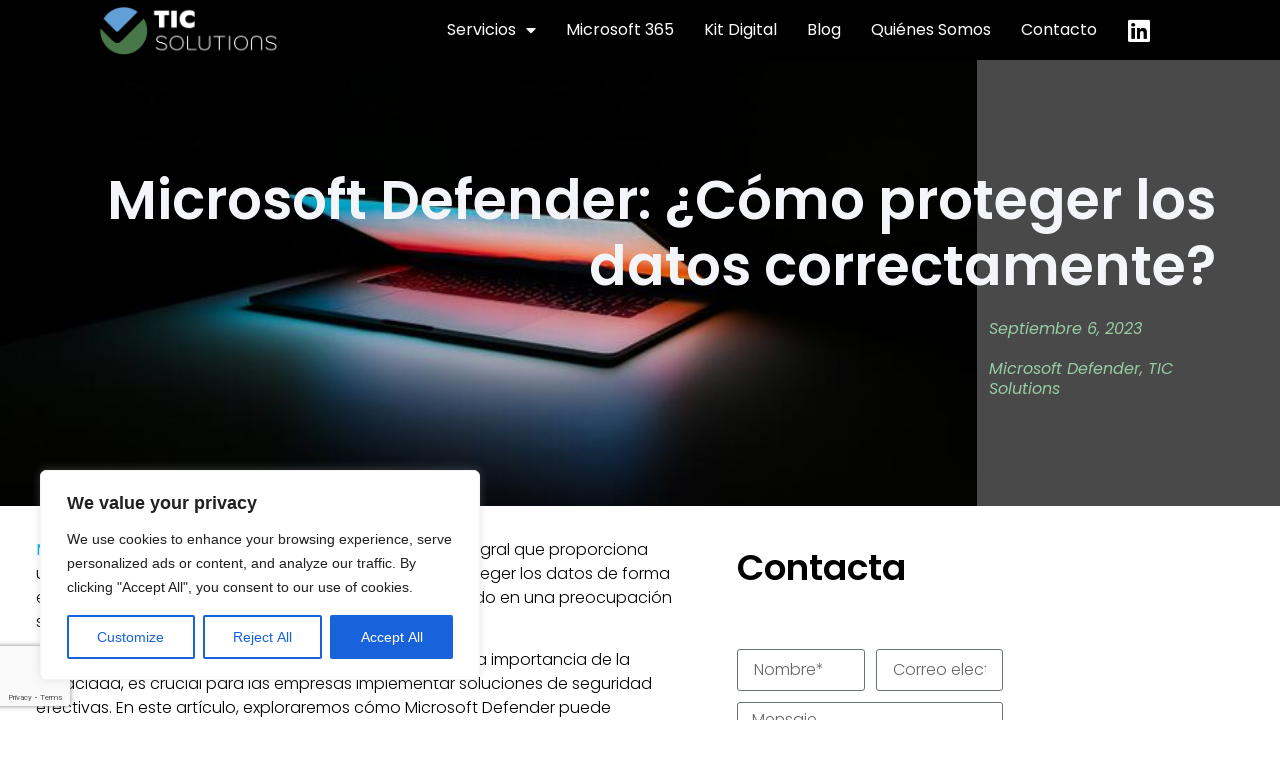

--- FILE ---
content_type: text/html; charset=UTF-8
request_url: https://www.tic-solutions.com/tic-solutions/microsoft-defender-como-proteger-los-datos-correctamente/
body_size: 32129
content:
<!doctype html>
<html lang="es">
<head>
	<meta charset="UTF-8">
	<meta name="viewport" content="width=device-width, initial-scale=1">
	<link rel="profile" href="https://gmpg.org/xfn/11">
	<meta name='robots' content='index, follow, max-image-preview:large, max-snippet:-1, max-video-preview:-1' />

	<!-- This site is optimized with the Yoast SEO plugin v26.7 - https://yoast.com/wordpress/plugins/seo/ -->
	<title>Microsoft Defender: ¿Cómo proteger los datos correctamente? - TIC Solutions</title>
	<link rel="canonical" href="https://www.tic-solutions.com/tic-solutions/microsoft-defender-como-proteger-los-datos-correctamente/" />
	<meta property="og:locale" content="es_ES" />
	<meta property="og:type" content="article" />
	<meta property="og:title" content="Microsoft Defender: ¿Cómo proteger los datos correctamente? - TIC Solutions" />
	<meta property="og:description" content="Microsoft Defender destaca como una herramienta integral que proporciona una defensa sólida contra las amenazas y ayuda a proteger los datos de forma efectiva. Y es que la protección de datos se ha convertido en una preocupación siempre presente en todo entorno digital. Con la creciente cantidad de amenazas cibernéticas y la importancia de la [&hellip;]" />
	<meta property="og:url" content="https://www.tic-solutions.com/tic-solutions/microsoft-defender-como-proteger-los-datos-correctamente/" />
	<meta property="og:site_name" content="TIC Solutions" />
	<meta property="article:published_time" content="2023-09-06T07:51:07+00:00" />
	<meta property="article:modified_time" content="2023-11-04T17:57:25+00:00" />
	<meta property="og:image" content="https://www.tic-solutions.com/wp-content/uploads/2023/09/Mirosoft-Defender-1.jpg" />
	<meta property="og:image:width" content="700" />
	<meta property="og:image:height" content="400" />
	<meta property="og:image:type" content="image/jpeg" />
	<meta name="author" content="TIC Solutions" />
	<meta name="twitter:card" content="summary_large_image" />
	<meta name="twitter:label1" content="Escrito por" />
	<meta name="twitter:data1" content="TIC Solutions" />
	<meta name="twitter:label2" content="Tiempo de lectura" />
	<meta name="twitter:data2" content="3 minutos" />
	<script type="application/ld+json" class="yoast-schema-graph">{"@context":"https://schema.org","@graph":[{"@type":"Article","@id":"https://www.tic-solutions.com/tic-solutions/microsoft-defender-como-proteger-los-datos-correctamente/#article","isPartOf":{"@id":"https://www.tic-solutions.com/tic-solutions/microsoft-defender-como-proteger-los-datos-correctamente/"},"author":{"name":"TIC Solutions","@id":"https://www.tic-solutions.com/#/schema/person/95a69d772fbdeccbf0b0919215304898"},"headline":"Microsoft Defender: ¿Cómo proteger los datos correctamente?","datePublished":"2023-09-06T07:51:07+00:00","dateModified":"2023-11-04T17:57:25+00:00","mainEntityOfPage":{"@id":"https://www.tic-solutions.com/tic-solutions/microsoft-defender-como-proteger-los-datos-correctamente/"},"wordCount":667,"commentCount":0,"publisher":{"@id":"https://www.tic-solutions.com/#organization"},"image":{"@id":"https://www.tic-solutions.com/tic-solutions/microsoft-defender-como-proteger-los-datos-correctamente/#primaryimage"},"thumbnailUrl":"/wp-content/uploads/2023/09/Mirosoft-Defender-1.jpg","articleSection":["Microsoft Defender","TIC Solutions"],"inLanguage":"es","potentialAction":[{"@type":"CommentAction","name":"Comment","target":["https://www.tic-solutions.com/tic-solutions/microsoft-defender-como-proteger-los-datos-correctamente/#respond"]}]},{"@type":"WebPage","@id":"https://www.tic-solutions.com/tic-solutions/microsoft-defender-como-proteger-los-datos-correctamente/","url":"https://www.tic-solutions.com/tic-solutions/microsoft-defender-como-proteger-los-datos-correctamente/","name":"Microsoft Defender: ¿Cómo proteger los datos correctamente? - TIC Solutions","isPartOf":{"@id":"https://www.tic-solutions.com/#website"},"primaryImageOfPage":{"@id":"https://www.tic-solutions.com/tic-solutions/microsoft-defender-como-proteger-los-datos-correctamente/#primaryimage"},"image":{"@id":"https://www.tic-solutions.com/tic-solutions/microsoft-defender-como-proteger-los-datos-correctamente/#primaryimage"},"thumbnailUrl":"/wp-content/uploads/2023/09/Mirosoft-Defender-1.jpg","datePublished":"2023-09-06T07:51:07+00:00","dateModified":"2023-11-04T17:57:25+00:00","breadcrumb":{"@id":"https://www.tic-solutions.com/tic-solutions/microsoft-defender-como-proteger-los-datos-correctamente/#breadcrumb"},"inLanguage":"es","potentialAction":[{"@type":"ReadAction","target":["https://www.tic-solutions.com/tic-solutions/microsoft-defender-como-proteger-los-datos-correctamente/"]}]},{"@type":"ImageObject","inLanguage":"es","@id":"https://www.tic-solutions.com/tic-solutions/microsoft-defender-como-proteger-los-datos-correctamente/#primaryimage","url":"/wp-content/uploads/2023/09/Mirosoft-Defender-1.jpg","contentUrl":"/wp-content/uploads/2023/09/Mirosoft-Defender-1.jpg","width":700,"height":400},{"@type":"BreadcrumbList","@id":"https://www.tic-solutions.com/tic-solutions/microsoft-defender-como-proteger-los-datos-correctamente/#breadcrumb","itemListElement":[{"@type":"ListItem","position":1,"name":"Portada","item":"https://www.tic-solutions.com/"},{"@type":"ListItem","position":2,"name":"Blog de TIC Solutions","item":"https://tic-solutions.com/blog-de-tic-solutions/"},{"@type":"ListItem","position":3,"name":"Microsoft Defender: ¿Cómo proteger los datos correctamente?"}]},{"@type":"WebSite","@id":"https://www.tic-solutions.com/#website","url":"https://www.tic-solutions.com/","name":"TIC Solutions","description":"Soluciones CLOUD para tu empresa","publisher":{"@id":"https://www.tic-solutions.com/#organization"},"potentialAction":[{"@type":"SearchAction","target":{"@type":"EntryPoint","urlTemplate":"https://www.tic-solutions.com/?s={search_term_string}"},"query-input":{"@type":"PropertyValueSpecification","valueRequired":true,"valueName":"search_term_string"}}],"inLanguage":"es"},{"@type":"Organization","@id":"https://www.tic-solutions.com/#organization","name":"TIC Solutions","url":"https://www.tic-solutions.com/","logo":{"@type":"ImageObject","inLanguage":"es","@id":"https://www.tic-solutions.com/#/schema/logo/image/","url":"/wp-content/uploads/2023/09/cropped-cropped-Tic_Solutions_v2-1.png","contentUrl":"/wp-content/uploads/2023/09/cropped-cropped-Tic_Solutions_v2-1.png","width":3440,"height":935,"caption":"TIC Solutions"},"image":{"@id":"https://www.tic-solutions.com/#/schema/logo/image/"},"sameAs":["https://www.linkedin.com/company/tic-solutions/"]},{"@type":"Person","@id":"https://www.tic-solutions.com/#/schema/person/95a69d772fbdeccbf0b0919215304898","name":"TIC Solutions","image":{"@type":"ImageObject","inLanguage":"es","@id":"https://www.tic-solutions.com/#/schema/person/image/","url":"https://secure.gravatar.com/avatar/b5677a55b121496c962a99b6ef74ceac7aa5e3287d66c3143a2500409b937e78?s=96&d=mm&r=g","contentUrl":"https://secure.gravatar.com/avatar/b5677a55b121496c962a99b6ef74ceac7aa5e3287d66c3143a2500409b937e78?s=96&d=mm&r=g","caption":"TIC Solutions"},"url":"https://www.tic-solutions.com/author/tic-solutions/"}]}</script>
	<!-- / Yoast SEO plugin. -->


<link rel='dns-prefetch' href='//www.googletagmanager.com' />
<link rel="alternate" type="application/rss+xml" title="TIC Solutions &raquo; Feed" href="https://www.tic-solutions.com/feed/" />
<link rel="alternate" type="application/rss+xml" title="TIC Solutions &raquo; Feed de los comentarios" href="https://www.tic-solutions.com/comments/feed/" />
<link rel="alternate" type="application/rss+xml" title="TIC Solutions &raquo; Comentario Microsoft Defender: ¿Cómo proteger los datos correctamente? del feed" href="https://www.tic-solutions.com/tic-solutions/microsoft-defender-como-proteger-los-datos-correctamente/feed/" />
<link rel="alternate" title="oEmbed (JSON)" type="application/json+oembed" href="https://www.tic-solutions.com/wp-json/oembed/1.0/embed?url=https%3A%2F%2Fwww.tic-solutions.com%2Ftic-solutions%2Fmicrosoft-defender-como-proteger-los-datos-correctamente%2F" />
<link rel="alternate" title="oEmbed (XML)" type="text/xml+oembed" href="https://www.tic-solutions.com/wp-json/oembed/1.0/embed?url=https%3A%2F%2Fwww.tic-solutions.com%2Ftic-solutions%2Fmicrosoft-defender-como-proteger-los-datos-correctamente%2F&#038;format=xml" />
<style id='wp-img-auto-sizes-contain-inline-css'>
img:is([sizes=auto i],[sizes^="auto," i]){contain-intrinsic-size:3000px 1500px}
/*# sourceURL=wp-img-auto-sizes-contain-inline-css */
</style>
<style id='wp-emoji-styles-inline-css'>

	img.wp-smiley, img.emoji {
		display: inline !important;
		border: none !important;
		box-shadow: none !important;
		height: 1em !important;
		width: 1em !important;
		margin: 0 0.07em !important;
		vertical-align: -0.1em !important;
		background: none !important;
		padding: 0 !important;
	}
/*# sourceURL=wp-emoji-styles-inline-css */
</style>
<link rel='stylesheet' id='wp-block-library-css' href='https://www.tic-solutions.com/wp-includes/css/dist/block-library/style.min.css?ver=6.9' media='all' />
<style id='global-styles-inline-css'>
:root{--wp--preset--aspect-ratio--square: 1;--wp--preset--aspect-ratio--4-3: 4/3;--wp--preset--aspect-ratio--3-4: 3/4;--wp--preset--aspect-ratio--3-2: 3/2;--wp--preset--aspect-ratio--2-3: 2/3;--wp--preset--aspect-ratio--16-9: 16/9;--wp--preset--aspect-ratio--9-16: 9/16;--wp--preset--color--black: #000000;--wp--preset--color--cyan-bluish-gray: #abb8c3;--wp--preset--color--white: #ffffff;--wp--preset--color--pale-pink: #f78da7;--wp--preset--color--vivid-red: #cf2e2e;--wp--preset--color--luminous-vivid-orange: #ff6900;--wp--preset--color--luminous-vivid-amber: #fcb900;--wp--preset--color--light-green-cyan: #7bdcb5;--wp--preset--color--vivid-green-cyan: #00d084;--wp--preset--color--pale-cyan-blue: #8ed1fc;--wp--preset--color--vivid-cyan-blue: #0693e3;--wp--preset--color--vivid-purple: #9b51e0;--wp--preset--gradient--vivid-cyan-blue-to-vivid-purple: linear-gradient(135deg,rgb(6,147,227) 0%,rgb(155,81,224) 100%);--wp--preset--gradient--light-green-cyan-to-vivid-green-cyan: linear-gradient(135deg,rgb(122,220,180) 0%,rgb(0,208,130) 100%);--wp--preset--gradient--luminous-vivid-amber-to-luminous-vivid-orange: linear-gradient(135deg,rgb(252,185,0) 0%,rgb(255,105,0) 100%);--wp--preset--gradient--luminous-vivid-orange-to-vivid-red: linear-gradient(135deg,rgb(255,105,0) 0%,rgb(207,46,46) 100%);--wp--preset--gradient--very-light-gray-to-cyan-bluish-gray: linear-gradient(135deg,rgb(238,238,238) 0%,rgb(169,184,195) 100%);--wp--preset--gradient--cool-to-warm-spectrum: linear-gradient(135deg,rgb(74,234,220) 0%,rgb(151,120,209) 20%,rgb(207,42,186) 40%,rgb(238,44,130) 60%,rgb(251,105,98) 80%,rgb(254,248,76) 100%);--wp--preset--gradient--blush-light-purple: linear-gradient(135deg,rgb(255,206,236) 0%,rgb(152,150,240) 100%);--wp--preset--gradient--blush-bordeaux: linear-gradient(135deg,rgb(254,205,165) 0%,rgb(254,45,45) 50%,rgb(107,0,62) 100%);--wp--preset--gradient--luminous-dusk: linear-gradient(135deg,rgb(255,203,112) 0%,rgb(199,81,192) 50%,rgb(65,88,208) 100%);--wp--preset--gradient--pale-ocean: linear-gradient(135deg,rgb(255,245,203) 0%,rgb(182,227,212) 50%,rgb(51,167,181) 100%);--wp--preset--gradient--electric-grass: linear-gradient(135deg,rgb(202,248,128) 0%,rgb(113,206,126) 100%);--wp--preset--gradient--midnight: linear-gradient(135deg,rgb(2,3,129) 0%,rgb(40,116,252) 100%);--wp--preset--font-size--small: 13px;--wp--preset--font-size--medium: 20px;--wp--preset--font-size--large: 36px;--wp--preset--font-size--x-large: 42px;--wp--preset--spacing--20: 0.44rem;--wp--preset--spacing--30: 0.67rem;--wp--preset--spacing--40: 1rem;--wp--preset--spacing--50: 1.5rem;--wp--preset--spacing--60: 2.25rem;--wp--preset--spacing--70: 3.38rem;--wp--preset--spacing--80: 5.06rem;--wp--preset--shadow--natural: 6px 6px 9px rgba(0, 0, 0, 0.2);--wp--preset--shadow--deep: 12px 12px 50px rgba(0, 0, 0, 0.4);--wp--preset--shadow--sharp: 6px 6px 0px rgba(0, 0, 0, 0.2);--wp--preset--shadow--outlined: 6px 6px 0px -3px rgb(255, 255, 255), 6px 6px rgb(0, 0, 0);--wp--preset--shadow--crisp: 6px 6px 0px rgb(0, 0, 0);}:root { --wp--style--global--content-size: 800px;--wp--style--global--wide-size: 1200px; }:where(body) { margin: 0; }.wp-site-blocks > .alignleft { float: left; margin-right: 2em; }.wp-site-blocks > .alignright { float: right; margin-left: 2em; }.wp-site-blocks > .aligncenter { justify-content: center; margin-left: auto; margin-right: auto; }:where(.wp-site-blocks) > * { margin-block-start: 24px; margin-block-end: 0; }:where(.wp-site-blocks) > :first-child { margin-block-start: 0; }:where(.wp-site-blocks) > :last-child { margin-block-end: 0; }:root { --wp--style--block-gap: 24px; }:root :where(.is-layout-flow) > :first-child{margin-block-start: 0;}:root :where(.is-layout-flow) > :last-child{margin-block-end: 0;}:root :where(.is-layout-flow) > *{margin-block-start: 24px;margin-block-end: 0;}:root :where(.is-layout-constrained) > :first-child{margin-block-start: 0;}:root :where(.is-layout-constrained) > :last-child{margin-block-end: 0;}:root :where(.is-layout-constrained) > *{margin-block-start: 24px;margin-block-end: 0;}:root :where(.is-layout-flex){gap: 24px;}:root :where(.is-layout-grid){gap: 24px;}.is-layout-flow > .alignleft{float: left;margin-inline-start: 0;margin-inline-end: 2em;}.is-layout-flow > .alignright{float: right;margin-inline-start: 2em;margin-inline-end: 0;}.is-layout-flow > .aligncenter{margin-left: auto !important;margin-right: auto !important;}.is-layout-constrained > .alignleft{float: left;margin-inline-start: 0;margin-inline-end: 2em;}.is-layout-constrained > .alignright{float: right;margin-inline-start: 2em;margin-inline-end: 0;}.is-layout-constrained > .aligncenter{margin-left: auto !important;margin-right: auto !important;}.is-layout-constrained > :where(:not(.alignleft):not(.alignright):not(.alignfull)){max-width: var(--wp--style--global--content-size);margin-left: auto !important;margin-right: auto !important;}.is-layout-constrained > .alignwide{max-width: var(--wp--style--global--wide-size);}body .is-layout-flex{display: flex;}.is-layout-flex{flex-wrap: wrap;align-items: center;}.is-layout-flex > :is(*, div){margin: 0;}body .is-layout-grid{display: grid;}.is-layout-grid > :is(*, div){margin: 0;}body{padding-top: 0px;padding-right: 0px;padding-bottom: 0px;padding-left: 0px;}a:where(:not(.wp-element-button)){text-decoration: underline;}:root :where(.wp-element-button, .wp-block-button__link){background-color: #32373c;border-width: 0;color: #fff;font-family: inherit;font-size: inherit;font-style: inherit;font-weight: inherit;letter-spacing: inherit;line-height: inherit;padding-top: calc(0.667em + 2px);padding-right: calc(1.333em + 2px);padding-bottom: calc(0.667em + 2px);padding-left: calc(1.333em + 2px);text-decoration: none;text-transform: inherit;}.has-black-color{color: var(--wp--preset--color--black) !important;}.has-cyan-bluish-gray-color{color: var(--wp--preset--color--cyan-bluish-gray) !important;}.has-white-color{color: var(--wp--preset--color--white) !important;}.has-pale-pink-color{color: var(--wp--preset--color--pale-pink) !important;}.has-vivid-red-color{color: var(--wp--preset--color--vivid-red) !important;}.has-luminous-vivid-orange-color{color: var(--wp--preset--color--luminous-vivid-orange) !important;}.has-luminous-vivid-amber-color{color: var(--wp--preset--color--luminous-vivid-amber) !important;}.has-light-green-cyan-color{color: var(--wp--preset--color--light-green-cyan) !important;}.has-vivid-green-cyan-color{color: var(--wp--preset--color--vivid-green-cyan) !important;}.has-pale-cyan-blue-color{color: var(--wp--preset--color--pale-cyan-blue) !important;}.has-vivid-cyan-blue-color{color: var(--wp--preset--color--vivid-cyan-blue) !important;}.has-vivid-purple-color{color: var(--wp--preset--color--vivid-purple) !important;}.has-black-background-color{background-color: var(--wp--preset--color--black) !important;}.has-cyan-bluish-gray-background-color{background-color: var(--wp--preset--color--cyan-bluish-gray) !important;}.has-white-background-color{background-color: var(--wp--preset--color--white) !important;}.has-pale-pink-background-color{background-color: var(--wp--preset--color--pale-pink) !important;}.has-vivid-red-background-color{background-color: var(--wp--preset--color--vivid-red) !important;}.has-luminous-vivid-orange-background-color{background-color: var(--wp--preset--color--luminous-vivid-orange) !important;}.has-luminous-vivid-amber-background-color{background-color: var(--wp--preset--color--luminous-vivid-amber) !important;}.has-light-green-cyan-background-color{background-color: var(--wp--preset--color--light-green-cyan) !important;}.has-vivid-green-cyan-background-color{background-color: var(--wp--preset--color--vivid-green-cyan) !important;}.has-pale-cyan-blue-background-color{background-color: var(--wp--preset--color--pale-cyan-blue) !important;}.has-vivid-cyan-blue-background-color{background-color: var(--wp--preset--color--vivid-cyan-blue) !important;}.has-vivid-purple-background-color{background-color: var(--wp--preset--color--vivid-purple) !important;}.has-black-border-color{border-color: var(--wp--preset--color--black) !important;}.has-cyan-bluish-gray-border-color{border-color: var(--wp--preset--color--cyan-bluish-gray) !important;}.has-white-border-color{border-color: var(--wp--preset--color--white) !important;}.has-pale-pink-border-color{border-color: var(--wp--preset--color--pale-pink) !important;}.has-vivid-red-border-color{border-color: var(--wp--preset--color--vivid-red) !important;}.has-luminous-vivid-orange-border-color{border-color: var(--wp--preset--color--luminous-vivid-orange) !important;}.has-luminous-vivid-amber-border-color{border-color: var(--wp--preset--color--luminous-vivid-amber) !important;}.has-light-green-cyan-border-color{border-color: var(--wp--preset--color--light-green-cyan) !important;}.has-vivid-green-cyan-border-color{border-color: var(--wp--preset--color--vivid-green-cyan) !important;}.has-pale-cyan-blue-border-color{border-color: var(--wp--preset--color--pale-cyan-blue) !important;}.has-vivid-cyan-blue-border-color{border-color: var(--wp--preset--color--vivid-cyan-blue) !important;}.has-vivid-purple-border-color{border-color: var(--wp--preset--color--vivid-purple) !important;}.has-vivid-cyan-blue-to-vivid-purple-gradient-background{background: var(--wp--preset--gradient--vivid-cyan-blue-to-vivid-purple) !important;}.has-light-green-cyan-to-vivid-green-cyan-gradient-background{background: var(--wp--preset--gradient--light-green-cyan-to-vivid-green-cyan) !important;}.has-luminous-vivid-amber-to-luminous-vivid-orange-gradient-background{background: var(--wp--preset--gradient--luminous-vivid-amber-to-luminous-vivid-orange) !important;}.has-luminous-vivid-orange-to-vivid-red-gradient-background{background: var(--wp--preset--gradient--luminous-vivid-orange-to-vivid-red) !important;}.has-very-light-gray-to-cyan-bluish-gray-gradient-background{background: var(--wp--preset--gradient--very-light-gray-to-cyan-bluish-gray) !important;}.has-cool-to-warm-spectrum-gradient-background{background: var(--wp--preset--gradient--cool-to-warm-spectrum) !important;}.has-blush-light-purple-gradient-background{background: var(--wp--preset--gradient--blush-light-purple) !important;}.has-blush-bordeaux-gradient-background{background: var(--wp--preset--gradient--blush-bordeaux) !important;}.has-luminous-dusk-gradient-background{background: var(--wp--preset--gradient--luminous-dusk) !important;}.has-pale-ocean-gradient-background{background: var(--wp--preset--gradient--pale-ocean) !important;}.has-electric-grass-gradient-background{background: var(--wp--preset--gradient--electric-grass) !important;}.has-midnight-gradient-background{background: var(--wp--preset--gradient--midnight) !important;}.has-small-font-size{font-size: var(--wp--preset--font-size--small) !important;}.has-medium-font-size{font-size: var(--wp--preset--font-size--medium) !important;}.has-large-font-size{font-size: var(--wp--preset--font-size--large) !important;}.has-x-large-font-size{font-size: var(--wp--preset--font-size--x-large) !important;}
:root :where(.wp-block-pullquote){font-size: 1.5em;line-height: 1.6;}
/*# sourceURL=global-styles-inline-css */
</style>
<link rel='stylesheet' id='hello-elementor-css' href='/wp-content/themes/hello-elementor/assets/css/reset.css?ver=3.4.5' media='all' />
<link rel='stylesheet' id='hello-elementor-theme-style-css' href='/wp-content/themes/hello-elementor/assets/css/theme.css?ver=3.4.5' media='all' />
<link rel='stylesheet' id='hello-elementor-header-footer-css' href='/wp-content/themes/hello-elementor/assets/css/header-footer.css?ver=3.4.5' media='all' />
<link rel='stylesheet' id='elementor-frontend-css' href='/wp-content/plugins/elementor/assets/css/frontend.min.css?ver=3.34.1' media='all' />
<style id='elementor-frontend-inline-css'>
.elementor-kit-115{--e-global-color-primary:#000000;--e-global-color-secondary:#F3F5F8;--e-global-color-text:#000000;--e-global-color-accent:#777777;--e-global-color-14ef391:#C8D5DC;--e-global-color-764183d:#30A9E091;--e-global-color-c7fd43f:#30A9E033;--e-global-color-0da4e12:#97CCA2;--e-global-color-8b42385:#97CCA280;--e-global-color-60da78b:#02010100;--e-global-color-d6cea4e:#FFFFFF;--e-global-color-57c8da2:#000000CC;--e-global-color-c5fb11e:#01A6F0;--e-global-color-8838c7c:#B2B6B8;--e-global-typography-primary-font-family:"Poppins";--e-global-typography-primary-font-size:55px;--e-global-typography-primary-font-weight:600;--e-global-typography-primary-text-transform:none;--e-global-typography-primary-font-style:normal;--e-global-typography-primary-text-decoration:none;--e-global-typography-primary-line-height:1.2em;--e-global-typography-primary-letter-spacing:0px;--e-global-typography-secondary-font-family:"Poppins";--e-global-typography-secondary-font-size:38px;--e-global-typography-secondary-font-weight:500;--e-global-typography-secondary-text-transform:none;--e-global-typography-secondary-font-style:normal;--e-global-typography-secondary-text-decoration:none;--e-global-typography-secondary-line-height:1.2em;--e-global-typography-secondary-letter-spacing:0px;--e-global-typography-text-font-family:"Poppins";--e-global-typography-text-font-size:16px;--e-global-typography-text-font-weight:300;--e-global-typography-text-text-transform:none;--e-global-typography-text-font-style:normal;--e-global-typography-text-text-decoration:none;--e-global-typography-text-line-height:1.5em;--e-global-typography-text-letter-spacing:0px;--e-global-typography-accent-font-family:"Poppins";--e-global-typography-accent-font-size:16px;--e-global-typography-accent-font-weight:400;--e-global-typography-accent-text-transform:capitalize;--e-global-typography-accent-font-style:normal;--e-global-typography-accent-text-decoration:none;--e-global-typography-accent-line-height:1em;--e-global-typography-accent-letter-spacing:0px;--e-global-typography-392b9e0-font-family:"Poppins";--e-global-typography-392b9e0-font-size:22px;--e-global-typography-392b9e0-font-weight:600;--e-global-typography-392b9e0-text-transform:capitalize;--e-global-typography-392b9e0-font-style:normal;--e-global-typography-392b9e0-text-decoration:none;--e-global-typography-392b9e0-line-height:1.2em;--e-global-typography-392b9e0-letter-spacing:0px;--e-global-typography-c05b693-font-family:"Poppins";--e-global-typography-c05b693-font-size:22px;--e-global-typography-c05b693-font-weight:300;--e-global-typography-c05b693-text-transform:none;--e-global-typography-c05b693-font-style:normal;--e-global-typography-c05b693-text-decoration:none;--e-global-typography-c05b693-line-height:1.5em;--e-global-typography-c05b693-letter-spacing:0px;--e-global-typography-6558fb1-font-family:"Poppins";--e-global-typography-6558fb1-font-size:16px;--e-global-typography-6558fb1-font-weight:300;--e-global-typography-6558fb1-text-transform:uppercase;--e-global-typography-6558fb1-font-style:normal;--e-global-typography-6558fb1-text-decoration:none;--e-global-typography-6558fb1-line-height:1.5em;--e-global-typography-6558fb1-letter-spacing:10px;--e-global-typography-92bce3b-font-family:"Poppins";--e-global-typography-92bce3b-font-size:16px;--e-global-typography-92bce3b-font-weight:400;--e-global-typography-92bce3b-text-transform:capitalize;--e-global-typography-92bce3b-font-style:italic;--e-global-typography-92bce3b-text-decoration:underline;--e-global-typography-92bce3b-line-height:1em;--e-global-typography-92bce3b-letter-spacing:0px;--e-global-typography-b2deeae-font-family:"Poppins";--e-global-typography-b2deeae-font-size:85px;--e-global-typography-b2deeae-font-weight:600;--e-global-typography-b2deeae-text-transform:none;--e-global-typography-b2deeae-font-style:normal;--e-global-typography-b2deeae-text-decoration:none;--e-global-typography-b2deeae-line-height:1em;--e-global-typography-b2deeae-letter-spacing:0px;--e-global-typography-fb1a3e0-font-family:"Poppins";--e-global-typography-fb1a3e0-font-size:200px;--e-global-typography-fb1a3e0-font-weight:600;--e-global-typography-fb1a3e0-text-transform:none;--e-global-typography-fb1a3e0-font-style:normal;--e-global-typography-fb1a3e0-text-decoration:none;--e-global-typography-fb1a3e0-line-height:1.2em;--e-global-typography-fb1a3e0-letter-spacing:0px;--e-global-typography-397e168-font-family:"Poppins";--e-global-typography-397e168-font-size:16px;--e-global-typography-397e168-font-weight:400;--e-global-typography-397e168-text-transform:capitalize;--e-global-typography-397e168-font-style:italic;--e-global-typography-397e168-text-decoration:none;--e-global-typography-397e168-line-height:1.3em;--e-global-typography-397e168-letter-spacing:0px;}.elementor-kit-115 button:hover,.elementor-kit-115 button:focus,.elementor-kit-115 input[type="button"]:hover,.elementor-kit-115 input[type="button"]:focus,.elementor-kit-115 input[type="submit"]:hover,.elementor-kit-115 input[type="submit"]:focus,.elementor-kit-115 .elementor-button:hover,.elementor-kit-115 .elementor-button:focus{background-color:var( --e-global-color-c5fb11e );color:var( --e-global-color-secondary );}.elementor-kit-115 e-page-transition{background-color:#FFBC7D;}.elementor-kit-115 a{color:var( --e-global-color-c5fb11e );}.elementor-kit-115 a:hover{font-weight:400;}.elementor-kit-115 h4{color:var( --e-global-color-primary );font-family:var( --e-global-typography-secondary-font-family ), Sans-serif;font-size:var( --e-global-typography-secondary-font-size );font-weight:var( --e-global-typography-secondary-font-weight );text-transform:var( --e-global-typography-secondary-text-transform );font-style:var( --e-global-typography-secondary-font-style );text-decoration:var( --e-global-typography-secondary-text-decoration );line-height:var( --e-global-typography-secondary-line-height );letter-spacing:var( --e-global-typography-secondary-letter-spacing );}.elementor-kit-115 button,.elementor-kit-115 input[type="button"],.elementor-kit-115 input[type="submit"],.elementor-kit-115 .elementor-button{text-transform:none;font-style:normal;}.elementor-section.elementor-section-boxed > .elementor-container{max-width:1140px;}.e-con{--container-max-width:1140px;}.elementor-widget:not(:last-child){margin-block-end:20px;}.elementor-element{--widgets-spacing:20px 20px;--widgets-spacing-row:20px;--widgets-spacing-column:20px;}{}h1.entry-title{display:var(--page-title-display);}.site-header .site-branding{flex-direction:column;align-items:stretch;}.site-header{padding-inline-end:0px;padding-inline-start:0px;}.site-footer .site-branding{flex-direction:column;align-items:stretch;}@media(max-width:1024px){.elementor-kit-115{--e-global-typography-primary-font-size:45px;--e-global-typography-secondary-font-size:25px;--e-global-typography-text-font-size:14px;--e-global-typography-accent-font-size:14px;--e-global-typography-c05b693-font-size:14px;--e-global-typography-6558fb1-font-size:14px;--e-global-typography-92bce3b-font-size:14px;--e-global-typography-b2deeae-font-size:65px;--e-global-typography-fb1a3e0-font-size:145px;--e-global-typography-397e168-font-size:14px;}.elementor-kit-115 h4{font-size:var( --e-global-typography-secondary-font-size );line-height:var( --e-global-typography-secondary-line-height );letter-spacing:var( --e-global-typography-secondary-letter-spacing );}.elementor-section.elementor-section-boxed > .elementor-container{max-width:1024px;}.e-con{--container-max-width:1024px;}}@media(max-width:767px){.elementor-kit-115{--e-global-typography-primary-font-size:28px;--e-global-typography-primary-line-height:1.1em;--e-global-typography-secondary-font-size:20px;--e-global-typography-392b9e0-font-size:18px;--e-global-typography-b2deeae-font-size:48px;--e-global-typography-b2deeae-line-height:1em;--e-global-typography-fb1a3e0-font-size:100px;--e-global-typography-fb1a3e0-line-height:1em;}.elementor-kit-115 h4{font-size:var( --e-global-typography-secondary-font-size );line-height:var( --e-global-typography-secondary-line-height );letter-spacing:var( --e-global-typography-secondary-letter-spacing );}.elementor-section.elementor-section-boxed > .elementor-container{max-width:767px;}.e-con{--container-max-width:767px;}}
.elementor-30 .elementor-element.elementor-element-69b2e447 > .elementor-container > .elementor-column > .elementor-widget-wrap{align-content:center;align-items:center;}.elementor-30 .elementor-element.elementor-element-69b2e447:not(.elementor-motion-effects-element-type-background), .elementor-30 .elementor-element.elementor-element-69b2e447 > .elementor-motion-effects-container > .elementor-motion-effects-layer{background-color:var( --e-global-color-primary );}.elementor-30 .elementor-element.elementor-element-69b2e447 > .elementor-container{min-height:60px;}.elementor-30 .elementor-element.elementor-element-69b2e447{transition:background 0.3s, border 0.3s, border-radius 0.3s, box-shadow 0.3s;padding:0% 3% 0% 3%;z-index:95;}.elementor-30 .elementor-element.elementor-element-69b2e447 > .elementor-background-overlay{transition:background 0.3s, border-radius 0.3s, opacity 0.3s;}.elementor-widget-theme-site-logo .widget-image-caption{color:var( --e-global-color-text );font-family:var( --e-global-typography-text-font-family ), Sans-serif;font-size:var( --e-global-typography-text-font-size );font-weight:var( --e-global-typography-text-font-weight );text-transform:var( --e-global-typography-text-text-transform );font-style:var( --e-global-typography-text-font-style );text-decoration:var( --e-global-typography-text-text-decoration );line-height:var( --e-global-typography-text-line-height );letter-spacing:var( --e-global-typography-text-letter-spacing );}.elementor-30 .elementor-element.elementor-element-3fa5be36{text-align:start;}.elementor-30 .elementor-element.elementor-element-3fa5be36 img{width:100%;max-width:100%;height:49px;object-fit:contain;object-position:center center;}.elementor-30 .elementor-element.elementor-element-58dfe57.elementor-column > .elementor-widget-wrap{justify-content:flex-end;}.elementor-30 .elementor-element.elementor-element-58d1f36 .elementor-repeater-item-4713825.elementor-social-icon{background-color:var( --e-global-color-60da78b );}.elementor-30 .elementor-element.elementor-element-58d1f36{--grid-template-columns:repeat(0, auto);--grid-column-gap:5px;--grid-row-gap:0px;}.elementor-30 .elementor-element.elementor-element-58d1f36 .elementor-widget-container{text-align:right;}.elementor-widget-nav-menu .elementor-nav-menu .elementor-item{font-family:var( --e-global-typography-primary-font-family ), Sans-serif;font-size:var( --e-global-typography-primary-font-size );font-weight:var( --e-global-typography-primary-font-weight );text-transform:var( --e-global-typography-primary-text-transform );font-style:var( --e-global-typography-primary-font-style );text-decoration:var( --e-global-typography-primary-text-decoration );line-height:var( --e-global-typography-primary-line-height );letter-spacing:var( --e-global-typography-primary-letter-spacing );}.elementor-widget-nav-menu .elementor-nav-menu--main .elementor-item{color:var( --e-global-color-text );fill:var( --e-global-color-text );}.elementor-widget-nav-menu .elementor-nav-menu--main .elementor-item:hover,
					.elementor-widget-nav-menu .elementor-nav-menu--main .elementor-item.elementor-item-active,
					.elementor-widget-nav-menu .elementor-nav-menu--main .elementor-item.highlighted,
					.elementor-widget-nav-menu .elementor-nav-menu--main .elementor-item:focus{color:var( --e-global-color-accent );fill:var( --e-global-color-accent );}.elementor-widget-nav-menu .elementor-nav-menu--main:not(.e--pointer-framed) .elementor-item:before,
					.elementor-widget-nav-menu .elementor-nav-menu--main:not(.e--pointer-framed) .elementor-item:after{background-color:var( --e-global-color-accent );}.elementor-widget-nav-menu .e--pointer-framed .elementor-item:before,
					.elementor-widget-nav-menu .e--pointer-framed .elementor-item:after{border-color:var( --e-global-color-accent );}.elementor-widget-nav-menu{--e-nav-menu-divider-color:var( --e-global-color-text );}.elementor-widget-nav-menu .elementor-nav-menu--dropdown .elementor-item, .elementor-widget-nav-menu .elementor-nav-menu--dropdown  .elementor-sub-item{font-family:var( --e-global-typography-accent-font-family ), Sans-serif;font-size:var( --e-global-typography-accent-font-size );font-weight:var( --e-global-typography-accent-font-weight );text-transform:var( --e-global-typography-accent-text-transform );font-style:var( --e-global-typography-accent-font-style );text-decoration:var( --e-global-typography-accent-text-decoration );letter-spacing:var( --e-global-typography-accent-letter-spacing );}.elementor-30 .elementor-element.elementor-element-2e32eb7d .elementor-menu-toggle{margin-left:auto;background-color:#02010100;}.elementor-30 .elementor-element.elementor-element-2e32eb7d .elementor-nav-menu .elementor-item{font-family:var( --e-global-typography-accent-font-family ), Sans-serif;font-size:var( --e-global-typography-accent-font-size );font-weight:var( --e-global-typography-accent-font-weight );text-transform:var( --e-global-typography-accent-text-transform );font-style:var( --e-global-typography-accent-font-style );text-decoration:var( --e-global-typography-accent-text-decoration );line-height:var( --e-global-typography-accent-line-height );letter-spacing:var( --e-global-typography-accent-letter-spacing );}.elementor-30 .elementor-element.elementor-element-2e32eb7d .elementor-nav-menu--main .elementor-item{color:#FFFFFF;fill:#FFFFFF;padding-left:0px;padding-right:0px;padding-top:5px;padding-bottom:5px;}.elementor-30 .elementor-element.elementor-element-2e32eb7d .elementor-nav-menu--main .elementor-item:hover,
					.elementor-30 .elementor-element.elementor-element-2e32eb7d .elementor-nav-menu--main .elementor-item.elementor-item-active,
					.elementor-30 .elementor-element.elementor-element-2e32eb7d .elementor-nav-menu--main .elementor-item.highlighted,
					.elementor-30 .elementor-element.elementor-element-2e32eb7d .elementor-nav-menu--main .elementor-item:focus{color:var( --e-global-color-764183d );fill:var( --e-global-color-764183d );}.elementor-30 .elementor-element.elementor-element-2e32eb7d .elementor-nav-menu--main:not(.e--pointer-framed) .elementor-item:before,
					.elementor-30 .elementor-element.elementor-element-2e32eb7d .elementor-nav-menu--main:not(.e--pointer-framed) .elementor-item:after{background-color:var( --e-global-color-text );}.elementor-30 .elementor-element.elementor-element-2e32eb7d .e--pointer-framed .elementor-item:before,
					.elementor-30 .elementor-element.elementor-element-2e32eb7d .e--pointer-framed .elementor-item:after{border-color:var( --e-global-color-text );}.elementor-30 .elementor-element.elementor-element-2e32eb7d .elementor-nav-menu--main .elementor-item.elementor-item-active{color:var( --e-global-color-c5fb11e );}.elementor-30 .elementor-element.elementor-element-2e32eb7d .elementor-nav-menu--main:not(.e--pointer-framed) .elementor-item.elementor-item-active:before,
					.elementor-30 .elementor-element.elementor-element-2e32eb7d .elementor-nav-menu--main:not(.e--pointer-framed) .elementor-item.elementor-item-active:after{background-color:var( --e-global-color-primary );}.elementor-30 .elementor-element.elementor-element-2e32eb7d .e--pointer-framed .elementor-item.elementor-item-active:before,
					.elementor-30 .elementor-element.elementor-element-2e32eb7d .e--pointer-framed .elementor-item.elementor-item-active:after{border-color:var( --e-global-color-primary );}.elementor-30 .elementor-element.elementor-element-2e32eb7d .e--pointer-framed .elementor-item:before{border-width:1px;}.elementor-30 .elementor-element.elementor-element-2e32eb7d .e--pointer-framed.e--animation-draw .elementor-item:before{border-width:0 0 1px 1px;}.elementor-30 .elementor-element.elementor-element-2e32eb7d .e--pointer-framed.e--animation-draw .elementor-item:after{border-width:1px 1px 0 0;}.elementor-30 .elementor-element.elementor-element-2e32eb7d .e--pointer-framed.e--animation-corners .elementor-item:before{border-width:1px 0 0 1px;}.elementor-30 .elementor-element.elementor-element-2e32eb7d .e--pointer-framed.e--animation-corners .elementor-item:after{border-width:0 1px 1px 0;}.elementor-30 .elementor-element.elementor-element-2e32eb7d .e--pointer-underline .elementor-item:after,
					 .elementor-30 .elementor-element.elementor-element-2e32eb7d .e--pointer-overline .elementor-item:before,
					 .elementor-30 .elementor-element.elementor-element-2e32eb7d .e--pointer-double-line .elementor-item:before,
					 .elementor-30 .elementor-element.elementor-element-2e32eb7d .e--pointer-double-line .elementor-item:after{height:1px;}.elementor-30 .elementor-element.elementor-element-2e32eb7d{--e-nav-menu-horizontal-menu-item-margin:calc( 30px / 2 );}.elementor-30 .elementor-element.elementor-element-2e32eb7d .elementor-nav-menu--main:not(.elementor-nav-menu--layout-horizontal) .elementor-nav-menu > li:not(:last-child){margin-bottom:30px;}.elementor-30 .elementor-element.elementor-element-2e32eb7d .elementor-nav-menu--dropdown a, .elementor-30 .elementor-element.elementor-element-2e32eb7d .elementor-menu-toggle{color:var( --e-global-color-primary );fill:var( --e-global-color-primary );}.elementor-30 .elementor-element.elementor-element-2e32eb7d .elementor-nav-menu--dropdown{background-color:var( --e-global-color-secondary );}.elementor-30 .elementor-element.elementor-element-2e32eb7d .elementor-nav-menu--dropdown a:hover,
					.elementor-30 .elementor-element.elementor-element-2e32eb7d .elementor-nav-menu--dropdown a:focus,
					.elementor-30 .elementor-element.elementor-element-2e32eb7d .elementor-nav-menu--dropdown a.elementor-item-active,
					.elementor-30 .elementor-element.elementor-element-2e32eb7d .elementor-nav-menu--dropdown a.highlighted{background-color:var( --e-global-color-764183d );}.elementor-30 .elementor-element.elementor-element-2e32eb7d .elementor-nav-menu--dropdown a.elementor-item-active{background-color:var( --e-global-color-764183d );}.elementor-30 .elementor-element.elementor-element-2e32eb7d .elementor-nav-menu--dropdown .elementor-item, .elementor-30 .elementor-element.elementor-element-2e32eb7d .elementor-nav-menu--dropdown  .elementor-sub-item{font-family:"Poppins", Sans-serif;font-size:16px;font-weight:400;text-transform:none;font-style:normal;text-decoration:none;letter-spacing:0px;}.elementor-30 .elementor-element.elementor-element-2e32eb7d div.elementor-menu-toggle{color:var( --e-global-color-c5fb11e );}.elementor-30 .elementor-element.elementor-element-2e32eb7d div.elementor-menu-toggle svg{fill:var( --e-global-color-c5fb11e );}.elementor-30 .elementor-element.elementor-element-e045d52.elementor-column > .elementor-widget-wrap{justify-content:flex-end;}.elementor-30 .elementor-element.elementor-element-0b6af03 .elementor-repeater-item-4713825.elementor-social-icon{background-color:var( --e-global-color-60da78b );}.elementor-30 .elementor-element.elementor-element-0b6af03{--grid-template-columns:repeat(0, auto);width:var( --container-widget-width, 30% );max-width:30%;--container-widget-width:30%;--container-widget-flex-grow:0;--grid-column-gap:5px;--grid-row-gap:0px;}.elementor-theme-builder-content-area{height:400px;}.elementor-location-header:before, .elementor-location-footer:before{content:"";display:table;clear:both;}@media(min-width:768px){.elementor-30 .elementor-element.elementor-element-58dfe57{width:10%;}.elementor-30 .elementor-element.elementor-element-a741c0c{width:63%;}.elementor-30 .elementor-element.elementor-element-e045d52{width:2%;}}@media(max-width:1024px){.elementor-30 .elementor-element.elementor-element-69b2e447{padding:0% 5% 0% 5%;}.elementor-widget-theme-site-logo .widget-image-caption{font-size:var( --e-global-typography-text-font-size );line-height:var( --e-global-typography-text-line-height );letter-spacing:var( --e-global-typography-text-letter-spacing );}.elementor-widget-nav-menu .elementor-nav-menu .elementor-item{font-size:var( --e-global-typography-primary-font-size );line-height:var( --e-global-typography-primary-line-height );letter-spacing:var( --e-global-typography-primary-letter-spacing );}.elementor-widget-nav-menu .elementor-nav-menu--dropdown .elementor-item, .elementor-widget-nav-menu .elementor-nav-menu--dropdown  .elementor-sub-item{font-size:var( --e-global-typography-accent-font-size );letter-spacing:var( --e-global-typography-accent-letter-spacing );}.elementor-30 .elementor-element.elementor-element-2e32eb7d .elementor-nav-menu .elementor-item{font-size:var( --e-global-typography-accent-font-size );line-height:var( --e-global-typography-accent-line-height );letter-spacing:var( --e-global-typography-accent-letter-spacing );}.elementor-30 .elementor-element.elementor-element-2e32eb7d .elementor-nav-menu--dropdown .elementor-item, .elementor-30 .elementor-element.elementor-element-2e32eb7d .elementor-nav-menu--dropdown  .elementor-sub-item{font-size:14px;}}@media(max-width:767px){.elementor-30 .elementor-element.elementor-element-69b2e447 > .elementor-container{min-height:65px;}.elementor-30 .elementor-element.elementor-element-69b2e447{padding:0% 3% 0% 3%;}.elementor-30 .elementor-element.elementor-element-5be20018{width:45%;}.elementor-widget-theme-site-logo .widget-image-caption{font-size:var( --e-global-typography-text-font-size );line-height:var( --e-global-typography-text-line-height );letter-spacing:var( --e-global-typography-text-letter-spacing );}.elementor-30 .elementor-element.elementor-element-3fa5be36{width:var( --container-widget-width, 135.662px );max-width:135.662px;--container-widget-width:135.662px;--container-widget-flex-grow:0;}.elementor-30 .elementor-element.elementor-element-3fa5be36 img{width:100%;}.elementor-30 .elementor-element.elementor-element-58dfe57{width:40%;}.elementor-30 .elementor-element.elementor-element-58dfe57.elementor-column > .elementor-widget-wrap{justify-content:flex-end;}.elementor-30 .elementor-element.elementor-element-58dfe57 > .elementor-widget-wrap > .elementor-widget:not(.elementor-widget__width-auto):not(.elementor-widget__width-initial):not(:last-child):not(.elementor-absolute){margin-block-end:0px;}.elementor-30 .elementor-element.elementor-element-58d1f36 .elementor-widget-container{text-align:right;}.elementor-30 .elementor-element.elementor-element-58d1f36{width:var( --container-widget-width, 68.262px );max-width:68.262px;--container-widget-width:68.262px;--container-widget-flex-grow:0;--icon-size:30px;}.elementor-30 .elementor-element.elementor-element-a741c0c{width:15%;}.elementor-30 .elementor-element.elementor-element-a741c0c > .elementor-widget-wrap > .elementor-widget:not(.elementor-widget__width-auto):not(.elementor-widget__width-initial):not(:last-child):not(.elementor-absolute){margin-block-end:0px;}.elementor-widget-nav-menu .elementor-nav-menu .elementor-item{font-size:var( --e-global-typography-primary-font-size );line-height:var( --e-global-typography-primary-line-height );letter-spacing:var( --e-global-typography-primary-letter-spacing );}.elementor-widget-nav-menu .elementor-nav-menu--dropdown .elementor-item, .elementor-widget-nav-menu .elementor-nav-menu--dropdown  .elementor-sub-item{font-size:var( --e-global-typography-accent-font-size );letter-spacing:var( --e-global-typography-accent-letter-spacing );}.elementor-30 .elementor-element.elementor-element-2e32eb7d .elementor-nav-menu .elementor-item{font-size:var( --e-global-typography-accent-font-size );line-height:var( --e-global-typography-accent-line-height );letter-spacing:var( --e-global-typography-accent-letter-spacing );}.elementor-30 .elementor-element.elementor-element-2e32eb7d .elementor-nav-menu--main .elementor-item{padding-top:5px;padding-bottom:5px;}.elementor-30 .elementor-element.elementor-element-2e32eb7d{--e-nav-menu-horizontal-menu-item-margin:calc( 10px / 2 );--nav-menu-icon-size:27px;}.elementor-30 .elementor-element.elementor-element-2e32eb7d .elementor-nav-menu--main:not(.elementor-nav-menu--layout-horizontal) .elementor-nav-menu > li:not(:last-child){margin-bottom:10px;}.elementor-30 .elementor-element.elementor-element-2e32eb7d .elementor-nav-menu--dropdown a{padding-top:14px;padding-bottom:14px;}.elementor-30 .elementor-element.elementor-element-2e32eb7d .elementor-nav-menu--main > .elementor-nav-menu > li > .elementor-nav-menu--dropdown, .elementor-30 .elementor-element.elementor-element-2e32eb7d .elementor-nav-menu__container.elementor-nav-menu--dropdown{margin-top:15px !important;}.elementor-30 .elementor-element.elementor-element-e045d52{width:40%;}.elementor-30 .elementor-element.elementor-element-e045d52.elementor-column > .elementor-widget-wrap{justify-content:flex-end;}.elementor-30 .elementor-element.elementor-element-e045d52 > .elementor-widget-wrap > .elementor-widget:not(.elementor-widget__width-auto):not(.elementor-widget__width-initial):not(:last-child):not(.elementor-absolute){margin-block-end:0px;}.elementor-30 .elementor-element.elementor-element-0b6af03 .elementor-widget-container{text-align:right;}.elementor-30 .elementor-element.elementor-element-0b6af03{width:var( --container-widget-width, 68.262px );max-width:68.262px;--container-widget-width:68.262px;--container-widget-flex-grow:0;--icon-size:30px;}}@media(max-width:1024px) and (min-width:768px){.elementor-30 .elementor-element.elementor-element-5be20018{width:30%;}.elementor-30 .elementor-element.elementor-element-58dfe57{width:70%;}.elementor-30 .elementor-element.elementor-element-a741c0c{width:70%;}.elementor-30 .elementor-element.elementor-element-e045d52{width:70%;}}
.elementor-25 .elementor-element.elementor-element-3235b4c0:not(.elementor-motion-effects-element-type-background), .elementor-25 .elementor-element.elementor-element-3235b4c0 > .elementor-motion-effects-container > .elementor-motion-effects-layer{background-color:#4B4B4B;}.elementor-25 .elementor-element.elementor-element-3235b4c0{transition:background 0.3s, border 0.3s, border-radius 0.3s, box-shadow 0.3s;padding:3% 6% 3% 6%;z-index:30;}.elementor-25 .elementor-element.elementor-element-3235b4c0 > .elementor-background-overlay{transition:background 0.3s, border-radius 0.3s, opacity 0.3s;}.elementor-25 .elementor-element.elementor-element-e873bf7 > .elementor-widget-wrap > .elementor-widget:not(.elementor-widget__width-auto):not(.elementor-widget__width-initial):not(:last-child):not(.elementor-absolute){margin-block-end:50px;}.elementor-25 .elementor-element.elementor-element-e873bf7 > .elementor-element-populated{padding:0% 20% 0% 0%;}.elementor-widget-icon-list .elementor-icon-list-item:not(:last-child):after{border-color:var( --e-global-color-text );}.elementor-widget-icon-list .elementor-icon-list-icon i{color:var( --e-global-color-primary );}.elementor-widget-icon-list .elementor-icon-list-icon svg{fill:var( --e-global-color-primary );}.elementor-widget-icon-list .elementor-icon-list-item > .elementor-icon-list-text, .elementor-widget-icon-list .elementor-icon-list-item > a{font-family:var( --e-global-typography-text-font-family ), Sans-serif;font-size:var( --e-global-typography-text-font-size );font-weight:var( --e-global-typography-text-font-weight );text-transform:var( --e-global-typography-text-text-transform );font-style:var( --e-global-typography-text-font-style );text-decoration:var( --e-global-typography-text-text-decoration );line-height:var( --e-global-typography-text-line-height );letter-spacing:var( --e-global-typography-text-letter-spacing );}.elementor-widget-icon-list .elementor-icon-list-text{color:var( --e-global-color-secondary );}.elementor-25 .elementor-element.elementor-element-11a59397 > .elementor-widget-container{margin:10px 0px 0px 0px;}.elementor-25 .elementor-element.elementor-element-11a59397 .elementor-icon-list-items:not(.elementor-inline-items) .elementor-icon-list-item:not(:last-child){padding-block-end:calc(0px/2);}.elementor-25 .elementor-element.elementor-element-11a59397 .elementor-icon-list-items:not(.elementor-inline-items) .elementor-icon-list-item:not(:first-child){margin-block-start:calc(0px/2);}.elementor-25 .elementor-element.elementor-element-11a59397 .elementor-icon-list-items.elementor-inline-items .elementor-icon-list-item{margin-inline:calc(0px/2);}.elementor-25 .elementor-element.elementor-element-11a59397 .elementor-icon-list-items.elementor-inline-items{margin-inline:calc(-0px/2);}.elementor-25 .elementor-element.elementor-element-11a59397 .elementor-icon-list-items.elementor-inline-items .elementor-icon-list-item:after{inset-inline-end:calc(-0px/2);}.elementor-25 .elementor-element.elementor-element-11a59397 .elementor-icon-list-icon i{color:var( --e-global-color-text );transition:color 0.3s;}.elementor-25 .elementor-element.elementor-element-11a59397 .elementor-icon-list-icon svg{fill:var( --e-global-color-text );transition:fill 0.3s;}.elementor-25 .elementor-element.elementor-element-11a59397{--e-icon-list-icon-size:14px;--icon-vertical-offset:0px;}.elementor-25 .elementor-element.elementor-element-11a59397 .elementor-icon-list-item > .elementor-icon-list-text, .elementor-25 .elementor-element.elementor-element-11a59397 .elementor-icon-list-item > a{font-family:"Poppins", Sans-serif;font-size:16px;font-weight:500;text-transform:none;font-style:normal;text-decoration:none;line-height:1.5em;letter-spacing:0px;}.elementor-25 .elementor-element.elementor-element-11a59397 .elementor-icon-list-text{color:var( --e-global-color-secondary );transition:color 0.3s;}.elementor-25 .elementor-element.elementor-element-8bbc5d9{--spacer-size:50px;}.elementor-widget-image-box .elementor-image-box-title{font-family:var( --e-global-typography-primary-font-family ), Sans-serif;font-size:var( --e-global-typography-primary-font-size );font-weight:var( --e-global-typography-primary-font-weight );text-transform:var( --e-global-typography-primary-text-transform );font-style:var( --e-global-typography-primary-font-style );text-decoration:var( --e-global-typography-primary-text-decoration );line-height:var( --e-global-typography-primary-line-height );letter-spacing:var( --e-global-typography-primary-letter-spacing );color:var( --e-global-color-primary );}.elementor-widget-image-box:has(:hover) .elementor-image-box-title,
					 .elementor-widget-image-box:has(:focus) .elementor-image-box-title{color:var( --e-global-color-primary );}.elementor-widget-image-box .elementor-image-box-description{font-family:var( --e-global-typography-text-font-family ), Sans-serif;font-size:var( --e-global-typography-text-font-size );font-weight:var( --e-global-typography-text-font-weight );text-transform:var( --e-global-typography-text-text-transform );font-style:var( --e-global-typography-text-font-style );text-decoration:var( --e-global-typography-text-text-decoration );line-height:var( --e-global-typography-text-line-height );letter-spacing:var( --e-global-typography-text-letter-spacing );color:var( --e-global-color-text );}.elementor-25 .elementor-element.elementor-element-476e0093{width:var( --container-widget-width, 84.377% );max-width:84.377%;--container-widget-width:84.377%;--container-widget-flex-grow:0;}.elementor-25 .elementor-element.elementor-element-476e0093 .elementor-image-box-wrapper{text-align:start;}.elementor-25 .elementor-element.elementor-element-476e0093.elementor-position-right .elementor-image-box-img{margin-left:20px;}.elementor-25 .elementor-element.elementor-element-476e0093.elementor-position-left .elementor-image-box-img{margin-right:20px;}.elementor-25 .elementor-element.elementor-element-476e0093.elementor-position-top .elementor-image-box-img{margin-bottom:20px;}.elementor-25 .elementor-element.elementor-element-476e0093 .elementor-image-box-wrapper .elementor-image-box-img{width:52%;}.elementor-25 .elementor-element.elementor-element-476e0093 .elementor-image-box-img img{transition-duration:0.3s;}.elementor-25 .elementor-element.elementor-element-476e0093 .elementor-image-box-description{color:var( --e-global-color-secondary );}.elementor-25 .elementor-element.elementor-element-53b98a72 > .elementor-element-populated{margin:0px 0px 0px 0px;--e-column-margin-right:0px;--e-column-margin-left:0px;}.elementor-widget-heading .elementor-heading-title{font-family:var( --e-global-typography-primary-font-family ), Sans-serif;font-size:var( --e-global-typography-primary-font-size );font-weight:var( --e-global-typography-primary-font-weight );text-transform:var( --e-global-typography-primary-text-transform );font-style:var( --e-global-typography-primary-font-style );text-decoration:var( --e-global-typography-primary-text-decoration );line-height:var( --e-global-typography-primary-line-height );letter-spacing:var( --e-global-typography-primary-letter-spacing );color:var( --e-global-color-primary );}.elementor-25 .elementor-element.elementor-element-1c40744 .elementor-heading-title{font-family:var( --e-global-typography-392b9e0-font-family ), Sans-serif;font-size:var( --e-global-typography-392b9e0-font-size );font-weight:var( --e-global-typography-392b9e0-font-weight );text-transform:var( --e-global-typography-392b9e0-text-transform );font-style:var( --e-global-typography-392b9e0-font-style );text-decoration:var( --e-global-typography-392b9e0-text-decoration );line-height:var( --e-global-typography-392b9e0-line-height );letter-spacing:var( --e-global-typography-392b9e0-letter-spacing );color:var( --e-global-color-d6cea4e );}.elementor-25 .elementor-element.elementor-element-1acdccf6{width:var( --container-widget-width, 96.202% );max-width:96.202%;--container-widget-width:96.202%;--container-widget-flex-grow:0;--e-icon-list-icon-size:14px;--icon-vertical-offset:0px;}.elementor-25 .elementor-element.elementor-element-1acdccf6 .elementor-icon-list-items:not(.elementor-inline-items) .elementor-icon-list-item:not(:last-child){padding-block-end:calc(10px/2);}.elementor-25 .elementor-element.elementor-element-1acdccf6 .elementor-icon-list-items:not(.elementor-inline-items) .elementor-icon-list-item:not(:first-child){margin-block-start:calc(10px/2);}.elementor-25 .elementor-element.elementor-element-1acdccf6 .elementor-icon-list-items.elementor-inline-items .elementor-icon-list-item{margin-inline:calc(10px/2);}.elementor-25 .elementor-element.elementor-element-1acdccf6 .elementor-icon-list-items.elementor-inline-items{margin-inline:calc(-10px/2);}.elementor-25 .elementor-element.elementor-element-1acdccf6 .elementor-icon-list-items.elementor-inline-items .elementor-icon-list-item:after{inset-inline-end:calc(-10px/2);}.elementor-25 .elementor-element.elementor-element-1acdccf6 .elementor-icon-list-icon i{color:var( --e-global-color-text );transition:color 0.3s;}.elementor-25 .elementor-element.elementor-element-1acdccf6 .elementor-icon-list-icon svg{fill:var( --e-global-color-text );transition:fill 0.3s;}.elementor-25 .elementor-element.elementor-element-1acdccf6 .elementor-icon-list-text{color:var( --e-global-color-secondary );transition:color 0.3s;}.elementor-25 .elementor-element.elementor-element-1acdccf6 .elementor-icon-list-item:hover .elementor-icon-list-text{color:var( --e-global-color-14ef391 );}.elementor-25 .elementor-element.elementor-element-21b751bd .elementor-heading-title{font-family:var( --e-global-typography-392b9e0-font-family ), Sans-serif;font-size:var( --e-global-typography-392b9e0-font-size );font-weight:var( --e-global-typography-392b9e0-font-weight );text-transform:var( --e-global-typography-392b9e0-text-transform );font-style:var( --e-global-typography-392b9e0-font-style );text-decoration:var( --e-global-typography-392b9e0-text-decoration );line-height:var( --e-global-typography-392b9e0-line-height );letter-spacing:var( --e-global-typography-392b9e0-letter-spacing );color:var( --e-global-color-d6cea4e );}.elementor-widget-text-editor{font-family:var( --e-global-typography-text-font-family ), Sans-serif;font-size:var( --e-global-typography-text-font-size );font-weight:var( --e-global-typography-text-font-weight );text-transform:var( --e-global-typography-text-text-transform );font-style:var( --e-global-typography-text-font-style );text-decoration:var( --e-global-typography-text-text-decoration );line-height:var( --e-global-typography-text-line-height );letter-spacing:var( --e-global-typography-text-letter-spacing );color:var( --e-global-color-text );}.elementor-widget-text-editor.elementor-drop-cap-view-stacked .elementor-drop-cap{background-color:var( --e-global-color-primary );}.elementor-widget-text-editor.elementor-drop-cap-view-framed .elementor-drop-cap, .elementor-widget-text-editor.elementor-drop-cap-view-default .elementor-drop-cap{color:var( --e-global-color-primary );border-color:var( --e-global-color-primary );}.elementor-25 .elementor-element.elementor-element-c1c4b5b{width:var( --container-widget-width, 118.479% );max-width:118.479%;--container-widget-width:118.479%;--container-widget-flex-grow:0;color:var( --e-global-color-secondary );}.elementor-25 .elementor-element.elementor-element-c1c4b5b > .elementor-widget-container{margin:0px 0px -16px 0px;}.elementor-25 .elementor-element.elementor-element-5064f86 > .elementor-widget-container{margin:0px 0px -16px 0px;}.elementor-25 .elementor-element.elementor-element-5064f86{color:var( --e-global-color-secondary );}.elementor-25 .elementor-element.elementor-element-9080629{width:var( --container-widget-width, 118.479% );max-width:118.479%;--container-widget-width:118.479%;--container-widget-flex-grow:0;color:var( --e-global-color-secondary );}.elementor-25 .elementor-element.elementor-element-9080629 > .elementor-widget-container{margin:0px 0px -16px 0px;}.elementor-25 .elementor-element.elementor-element-6866c53 > .elementor-widget-container{margin:0px 0px 0px 0px;}.elementor-25 .elementor-element.elementor-element-6866c53 .elementor-icon-list-items:not(.elementor-inline-items) .elementor-icon-list-item:not(:last-child){padding-block-end:calc(0px/2);}.elementor-25 .elementor-element.elementor-element-6866c53 .elementor-icon-list-items:not(.elementor-inline-items) .elementor-icon-list-item:not(:first-child){margin-block-start:calc(0px/2);}.elementor-25 .elementor-element.elementor-element-6866c53 .elementor-icon-list-items.elementor-inline-items .elementor-icon-list-item{margin-inline:calc(0px/2);}.elementor-25 .elementor-element.elementor-element-6866c53 .elementor-icon-list-items.elementor-inline-items{margin-inline:calc(-0px/2);}.elementor-25 .elementor-element.elementor-element-6866c53 .elementor-icon-list-items.elementor-inline-items .elementor-icon-list-item:after{inset-inline-end:calc(-0px/2);}.elementor-25 .elementor-element.elementor-element-6866c53 .elementor-icon-list-icon i{color:var( --e-global-color-text );transition:color 0.3s;}.elementor-25 .elementor-element.elementor-element-6866c53 .elementor-icon-list-icon svg{fill:var( --e-global-color-text );transition:fill 0.3s;}.elementor-25 .elementor-element.elementor-element-6866c53{--e-icon-list-icon-size:14px;--icon-vertical-offset:0px;}.elementor-25 .elementor-element.elementor-element-6866c53 .elementor-icon-list-item > .elementor-icon-list-text, .elementor-25 .elementor-element.elementor-element-6866c53 .elementor-icon-list-item > a{font-family:"Poppins", Sans-serif;font-size:16px;font-weight:500;text-transform:none;font-style:normal;text-decoration:none;line-height:1.5em;letter-spacing:0px;}.elementor-25 .elementor-element.elementor-element-6866c53 .elementor-icon-list-text{color:var( --e-global-color-secondary );transition:color 0.3s;}.elementor-25 .elementor-element.elementor-element-4d358b3b > .elementor-container > .elementor-column > .elementor-widget-wrap{align-content:center;align-items:center;}.elementor-25 .elementor-element.elementor-element-4d358b3b:not(.elementor-motion-effects-element-type-background), .elementor-25 .elementor-element.elementor-element-4d358b3b > .elementor-motion-effects-container > .elementor-motion-effects-layer{background-color:var( --e-global-color-primary );}.elementor-25 .elementor-element.elementor-element-4d358b3b > .elementor-container{min-height:45px;}.elementor-25 .elementor-element.elementor-element-4d358b3b{transition:background 0.3s, border 0.3s, border-radius 0.3s, box-shadow 0.3s;z-index:30;}.elementor-25 .elementor-element.elementor-element-4d358b3b > .elementor-background-overlay{transition:background 0.3s, border-radius 0.3s, opacity 0.3s;}.elementor-25 .elementor-element.elementor-element-7de80d2a{text-align:center;}.elementor-25 .elementor-element.elementor-element-7de80d2a .elementor-heading-title{font-family:var( --e-global-typography-text-font-family ), Sans-serif;font-size:var( --e-global-typography-text-font-size );font-weight:var( --e-global-typography-text-font-weight );text-transform:var( --e-global-typography-text-text-transform );font-style:var( --e-global-typography-text-font-style );text-decoration:var( --e-global-typography-text-text-decoration );line-height:var( --e-global-typography-text-line-height );letter-spacing:var( --e-global-typography-text-letter-spacing );color:var( --e-global-color-d6cea4e );}.elementor-theme-builder-content-area{height:400px;}.elementor-location-header:before, .elementor-location-footer:before{content:"";display:table;clear:both;}@media(max-width:1024px){.elementor-25 .elementor-element.elementor-element-3235b4c0{padding:8% 5% 8% 5%;}.elementor-25 .elementor-element.elementor-element-e873bf7 > .elementor-widget-wrap > .elementor-widget:not(.elementor-widget__width-auto):not(.elementor-widget__width-initial):not(:last-child):not(.elementor-absolute){margin-block-end:30px;}.elementor-25 .elementor-element.elementor-element-e873bf7 > .elementor-element-populated{margin:8% 0% 0% 0%;--e-column-margin-right:0%;--e-column-margin-left:0%;padding:0% 35% 0% 0%;}.elementor-widget-icon-list .elementor-icon-list-item > .elementor-icon-list-text, .elementor-widget-icon-list .elementor-icon-list-item > a{font-size:var( --e-global-typography-text-font-size );line-height:var( --e-global-typography-text-line-height );letter-spacing:var( --e-global-typography-text-letter-spacing );}.elementor-25 .elementor-element.elementor-element-11a59397 .elementor-icon-list-item > .elementor-icon-list-text, .elementor-25 .elementor-element.elementor-element-11a59397 .elementor-icon-list-item > a{font-size:14px;}.elementor-widget-image-box .elementor-image-box-title{font-size:var( --e-global-typography-primary-font-size );line-height:var( --e-global-typography-primary-line-height );letter-spacing:var( --e-global-typography-primary-letter-spacing );}.elementor-widget-image-box .elementor-image-box-description{font-size:var( --e-global-typography-text-font-size );line-height:var( --e-global-typography-text-line-height );letter-spacing:var( --e-global-typography-text-letter-spacing );}.elementor-widget-heading .elementor-heading-title{font-size:var( --e-global-typography-primary-font-size );line-height:var( --e-global-typography-primary-line-height );letter-spacing:var( --e-global-typography-primary-letter-spacing );}.elementor-25 .elementor-element.elementor-element-1c40744 .elementor-heading-title{font-size:var( --e-global-typography-392b9e0-font-size );line-height:var( --e-global-typography-392b9e0-line-height );letter-spacing:var( --e-global-typography-392b9e0-letter-spacing );}.elementor-25 .elementor-element.elementor-element-246855dc > .elementor-element-populated{padding:0% 25% 0% 0%;}.elementor-25 .elementor-element.elementor-element-21b751bd .elementor-heading-title{font-size:var( --e-global-typography-392b9e0-font-size );line-height:var( --e-global-typography-392b9e0-line-height );letter-spacing:var( --e-global-typography-392b9e0-letter-spacing );}.elementor-widget-text-editor{font-size:var( --e-global-typography-text-font-size );line-height:var( --e-global-typography-text-line-height );letter-spacing:var( --e-global-typography-text-letter-spacing );}.elementor-25 .elementor-element.elementor-element-6866c53 .elementor-icon-list-item > .elementor-icon-list-text, .elementor-25 .elementor-element.elementor-element-6866c53 .elementor-icon-list-item > a{font-size:14px;}.elementor-25 .elementor-element.elementor-element-7de80d2a .elementor-heading-title{font-size:var( --e-global-typography-text-font-size );line-height:var( --e-global-typography-text-line-height );letter-spacing:var( --e-global-typography-text-letter-spacing );}}@media(max-width:767px){.elementor-25 .elementor-element.elementor-element-3235b4c0{padding:10% 5% 10% 5%;}.elementor-25 .elementor-element.elementor-element-e873bf7 > .elementor-widget-wrap > .elementor-widget:not(.elementor-widget__width-auto):not(.elementor-widget__width-initial):not(:last-child):not(.elementor-absolute){margin-block-end:5px;}.elementor-25 .elementor-element.elementor-element-e873bf7 > .elementor-element-populated{margin:10% 0% 0% 0%;--e-column-margin-right:0%;--e-column-margin-left:0%;padding:0px 0px 0px 0px;}.elementor-widget-icon-list .elementor-icon-list-item > .elementor-icon-list-text, .elementor-widget-icon-list .elementor-icon-list-item > a{font-size:var( --e-global-typography-text-font-size );line-height:var( --e-global-typography-text-line-height );letter-spacing:var( --e-global-typography-text-letter-spacing );}.elementor-25 .elementor-element.elementor-element-11a59397 > .elementor-widget-container{margin:0px 0px 0px 0px;}.elementor-25 .elementor-element.elementor-element-11a59397 .elementor-icon-list-items:not(.elementor-inline-items) .elementor-icon-list-item:not(:last-child){padding-block-end:calc(8px/2);}.elementor-25 .elementor-element.elementor-element-11a59397 .elementor-icon-list-items:not(.elementor-inline-items) .elementor-icon-list-item:not(:first-child){margin-block-start:calc(8px/2);}.elementor-25 .elementor-element.elementor-element-11a59397 .elementor-icon-list-items.elementor-inline-items .elementor-icon-list-item{margin-inline:calc(8px/2);}.elementor-25 .elementor-element.elementor-element-11a59397 .elementor-icon-list-items.elementor-inline-items{margin-inline:calc(-8px/2);}.elementor-25 .elementor-element.elementor-element-11a59397 .elementor-icon-list-items.elementor-inline-items .elementor-icon-list-item:after{inset-inline-end:calc(-8px/2);}.elementor-25 .elementor-element.elementor-element-8bbc5d9{--spacer-size:12px;}.elementor-widget-image-box .elementor-image-box-title{font-size:var( --e-global-typography-primary-font-size );line-height:var( --e-global-typography-primary-line-height );letter-spacing:var( --e-global-typography-primary-letter-spacing );}.elementor-widget-image-box .elementor-image-box-description{font-size:var( --e-global-typography-text-font-size );line-height:var( --e-global-typography-text-line-height );letter-spacing:var( --e-global-typography-text-letter-spacing );}.elementor-25 .elementor-element.elementor-element-476e0093{--container-widget-width:680px;--container-widget-flex-grow:0;width:var( --container-widget-width, 680px );max-width:680px;}.elementor-25 .elementor-element.elementor-element-476e0093 .elementor-image-box-img{margin-bottom:0px;}.elementor-25 .elementor-element.elementor-element-476e0093.elementor-position-right .elementor-image-box-img{margin-left:0px;}.elementor-25 .elementor-element.elementor-element-476e0093.elementor-position-left .elementor-image-box-img{margin-right:0px;}.elementor-25 .elementor-element.elementor-element-476e0093.elementor-position-top .elementor-image-box-img{margin-bottom:0px;}.elementor-25 .elementor-element.elementor-element-53b98a72{width:50%;}.elementor-25 .elementor-element.elementor-element-53b98a72.elementor-column > .elementor-widget-wrap{justify-content:flex-end;}.elementor-25 .elementor-element.elementor-element-53b98a72 > .elementor-element-populated{margin:0% 0% 0% 0%;--e-column-margin-right:0%;--e-column-margin-left:0%;}.elementor-widget-heading .elementor-heading-title{font-size:var( --e-global-typography-primary-font-size );line-height:var( --e-global-typography-primary-line-height );letter-spacing:var( --e-global-typography-primary-letter-spacing );}.elementor-25 .elementor-element.elementor-element-1c40744{text-align:end;}.elementor-25 .elementor-element.elementor-element-1c40744 .elementor-heading-title{font-size:var( --e-global-typography-392b9e0-font-size );line-height:var( --e-global-typography-392b9e0-line-height );letter-spacing:var( --e-global-typography-392b9e0-letter-spacing );}.elementor-25 .elementor-element.elementor-element-1acdccf6 > .elementor-widget-container{margin:0px 0px 0px 0px;padding:0px 0px 0px 0px;}.elementor-25 .elementor-element.elementor-element-1acdccf6{--container-widget-width:154px;--container-widget-flex-grow:0;width:var( --container-widget-width, 154px );max-width:154px;}.elementor-25 .elementor-element.elementor-element-1acdccf6 .elementor-icon-list-items:not(.elementor-inline-items) .elementor-icon-list-item:not(:last-child){padding-block-end:calc(8px/2);}.elementor-25 .elementor-element.elementor-element-1acdccf6 .elementor-icon-list-items:not(.elementor-inline-items) .elementor-icon-list-item:not(:first-child){margin-block-start:calc(8px/2);}.elementor-25 .elementor-element.elementor-element-1acdccf6 .elementor-icon-list-items.elementor-inline-items .elementor-icon-list-item{margin-inline:calc(8px/2);}.elementor-25 .elementor-element.elementor-element-1acdccf6 .elementor-icon-list-items.elementor-inline-items{margin-inline:calc(-8px/2);}.elementor-25 .elementor-element.elementor-element-1acdccf6 .elementor-icon-list-items.elementor-inline-items .elementor-icon-list-item:after{inset-inline-end:calc(-8px/2);}.elementor-25 .elementor-element.elementor-element-246855dc{width:50%;}.elementor-25 .elementor-element.elementor-element-246855dc > .elementor-element-populated{padding:0px 0px 0px 0px;}.elementor-25 .elementor-element.elementor-element-21b751bd .elementor-heading-title{font-size:var( --e-global-typography-392b9e0-font-size );line-height:var( --e-global-typography-392b9e0-line-height );letter-spacing:var( --e-global-typography-392b9e0-letter-spacing );}.elementor-widget-text-editor{font-size:var( --e-global-typography-text-font-size );line-height:var( --e-global-typography-text-line-height );letter-spacing:var( --e-global-typography-text-letter-spacing );}.elementor-25 .elementor-element.elementor-element-5064f86 > .elementor-widget-container{margin:14px 0px 0px 0px;}.elementor-25 .elementor-element.elementor-element-6866c53 > .elementor-widget-container{margin:20px 0px 0px 0px;}.elementor-25 .elementor-element.elementor-element-6866c53 .elementor-icon-list-items:not(.elementor-inline-items) .elementor-icon-list-item:not(:last-child){padding-block-end:calc(8px/2);}.elementor-25 .elementor-element.elementor-element-6866c53 .elementor-icon-list-items:not(.elementor-inline-items) .elementor-icon-list-item:not(:first-child){margin-block-start:calc(8px/2);}.elementor-25 .elementor-element.elementor-element-6866c53 .elementor-icon-list-items.elementor-inline-items .elementor-icon-list-item{margin-inline:calc(8px/2);}.elementor-25 .elementor-element.elementor-element-6866c53 .elementor-icon-list-items.elementor-inline-items{margin-inline:calc(-8px/2);}.elementor-25 .elementor-element.elementor-element-6866c53 .elementor-icon-list-items.elementor-inline-items .elementor-icon-list-item:after{inset-inline-end:calc(-8px/2);}.elementor-25 .elementor-element.elementor-element-7de80d2a .elementor-heading-title{font-size:var( --e-global-typography-text-font-size );line-height:var( --e-global-typography-text-line-height );letter-spacing:var( --e-global-typography-text-letter-spacing );}}@media(min-width:768px){.elementor-25 .elementor-element.elementor-element-e873bf7{width:42.691%;}.elementor-25 .elementor-element.elementor-element-53b98a72{width:27.776%;}.elementor-25 .elementor-element.elementor-element-246855dc{width:29.121%;}}@media(max-width:1024px) and (min-width:768px){.elementor-25 .elementor-element.elementor-element-e873bf7{width:100%;}.elementor-25 .elementor-element.elementor-element-53b98a72{width:25%;}.elementor-25 .elementor-element.elementor-element-246855dc{width:50%;}}
.elementor-20 .elementor-element.elementor-element-7efc71a5 > .elementor-container > .elementor-column > .elementor-widget-wrap{align-content:center;align-items:center;}.elementor-20 .elementor-element.elementor-element-7efc71a5:not(.elementor-motion-effects-element-type-background), .elementor-20 .elementor-element.elementor-element-7efc71a5 > .elementor-motion-effects-container > .elementor-motion-effects-layer{background-color:#494949;}.elementor-20 .elementor-element.elementor-element-7efc71a5 > .elementor-container{min-height:446px;}.elementor-20 .elementor-element.elementor-element-7efc71a5{transition:background 0.3s, border 0.3s, border-radius 0.3s, box-shadow 0.3s;padding:0% 5% 0% 0%;}.elementor-20 .elementor-element.elementor-element-7efc71a5 > .elementor-background-overlay{transition:background 0.3s, border-radius 0.3s, opacity 0.3s;}.elementor-20 .elementor-element.elementor-element-795d5763 > .elementor-element-populated >  .elementor-background-overlay{background-color:transparent;background-image:linear-gradient(270deg, #494949 0%, var( --e-global-color-60da78b ) 80%);opacity:1;}.elementor-20 .elementor-element.elementor-element-795d5763:not(.elementor-motion-effects-element-type-background) > .elementor-widget-wrap, .elementor-20 .elementor-element.elementor-element-795d5763 > .elementor-widget-wrap > .elementor-motion-effects-container > .elementor-motion-effects-layer{background-position:center left;background-repeat:no-repeat;background-size:cover;}.elementor-20 .elementor-element.elementor-element-795d5763 > .elementor-element-populated{transition:background 0.3s, border 0.3s, border-radius 0.3s, box-shadow 0.3s;}.elementor-20 .elementor-element.elementor-element-795d5763 > .elementor-element-populated > .elementor-background-overlay{transition:background 0.3s, border-radius 0.3s, opacity 0.3s;}.elementor-20 .elementor-element.elementor-element-6e11b0c1{--spacer-size:50px;}.elementor-20 .elementor-element.elementor-element-38bc4d3e > .elementor-element-populated{padding:0% 0% 0% 5%;}.elementor-widget-theme-post-title .elementor-heading-title{font-family:var( --e-global-typography-primary-font-family ), Sans-serif;font-size:var( --e-global-typography-primary-font-size );font-weight:var( --e-global-typography-primary-font-weight );text-transform:var( --e-global-typography-primary-text-transform );font-style:var( --e-global-typography-primary-font-style );text-decoration:var( --e-global-typography-primary-text-decoration );line-height:var( --e-global-typography-primary-line-height );letter-spacing:var( --e-global-typography-primary-letter-spacing );color:var( --e-global-color-primary );}.elementor-20 .elementor-element.elementor-element-58064a6f > .elementor-widget-container{margin:0% 0% 0% -400%;}.elementor-20 .elementor-element.elementor-element-58064a6f{text-align:end;}.elementor-20 .elementor-element.elementor-element-58064a6f .elementor-heading-title{font-family:var( --e-global-typography-primary-font-family ), Sans-serif;font-size:var( --e-global-typography-primary-font-size );font-weight:var( --e-global-typography-primary-font-weight );text-transform:var( --e-global-typography-primary-text-transform );font-style:var( --e-global-typography-primary-font-style );text-decoration:var( --e-global-typography-primary-text-decoration );line-height:var( --e-global-typography-primary-line-height );letter-spacing:var( --e-global-typography-primary-letter-spacing );color:var( --e-global-color-secondary );}.elementor-widget-post-info .elementor-icon-list-item:not(:last-child):after{border-color:var( --e-global-color-text );}.elementor-widget-post-info .elementor-icon-list-icon i{color:var( --e-global-color-primary );}.elementor-widget-post-info .elementor-icon-list-icon svg{fill:var( --e-global-color-primary );}.elementor-widget-post-info .elementor-icon-list-text, .elementor-widget-post-info .elementor-icon-list-text a{color:var( --e-global-color-secondary );}.elementor-widget-post-info .elementor-icon-list-item{font-family:var( --e-global-typography-text-font-family ), Sans-serif;font-size:var( --e-global-typography-text-font-size );font-weight:var( --e-global-typography-text-font-weight );text-transform:var( --e-global-typography-text-text-transform );font-style:var( --e-global-typography-text-font-style );text-decoration:var( --e-global-typography-text-text-decoration );line-height:var( --e-global-typography-text-line-height );letter-spacing:var( --e-global-typography-text-letter-spacing );}.elementor-20 .elementor-element.elementor-element-22c6a49f .elementor-icon-list-items:not(.elementor-inline-items) .elementor-icon-list-item:not(:last-child){padding-bottom:calc(15px/2);}.elementor-20 .elementor-element.elementor-element-22c6a49f .elementor-icon-list-items:not(.elementor-inline-items) .elementor-icon-list-item:not(:first-child){margin-top:calc(15px/2);}.elementor-20 .elementor-element.elementor-element-22c6a49f .elementor-icon-list-items.elementor-inline-items .elementor-icon-list-item{margin-right:calc(15px/2);margin-left:calc(15px/2);}.elementor-20 .elementor-element.elementor-element-22c6a49f .elementor-icon-list-items.elementor-inline-items{margin-right:calc(-15px/2);margin-left:calc(-15px/2);}body.rtl .elementor-20 .elementor-element.elementor-element-22c6a49f .elementor-icon-list-items.elementor-inline-items .elementor-icon-list-item:after{left:calc(-15px/2);}body:not(.rtl) .elementor-20 .elementor-element.elementor-element-22c6a49f .elementor-icon-list-items.elementor-inline-items .elementor-icon-list-item:after{right:calc(-15px/2);}.elementor-20 .elementor-element.elementor-element-22c6a49f .elementor-icon-list-item:not(:last-child):after{content:"";height:100%;border-color:var( --e-global-color-14ef391 );}.elementor-20 .elementor-element.elementor-element-22c6a49f .elementor-icon-list-items:not(.elementor-inline-items) .elementor-icon-list-item:not(:last-child):after{border-top-style:solid;border-top-width:1px;}.elementor-20 .elementor-element.elementor-element-22c6a49f .elementor-icon-list-items.elementor-inline-items .elementor-icon-list-item:not(:last-child):after{border-left-style:solid;}.elementor-20 .elementor-element.elementor-element-22c6a49f .elementor-inline-items .elementor-icon-list-item:not(:last-child):after{border-left-width:1px;}.elementor-20 .elementor-element.elementor-element-22c6a49f .elementor-icon-list-icon{width:14px;}.elementor-20 .elementor-element.elementor-element-22c6a49f .elementor-icon-list-icon i{font-size:14px;}.elementor-20 .elementor-element.elementor-element-22c6a49f .elementor-icon-list-icon svg{--e-icon-list-icon-size:14px;}.elementor-20 .elementor-element.elementor-element-22c6a49f .elementor-icon-list-text, .elementor-20 .elementor-element.elementor-element-22c6a49f .elementor-icon-list-text a{color:var( --e-global-color-0da4e12 );}.elementor-20 .elementor-element.elementor-element-22c6a49f .elementor-icon-list-item{font-family:var( --e-global-typography-397e168-font-family ), Sans-serif;font-size:var( --e-global-typography-397e168-font-size );font-weight:var( --e-global-typography-397e168-font-weight );text-transform:var( --e-global-typography-397e168-text-transform );font-style:var( --e-global-typography-397e168-font-style );text-decoration:var( --e-global-typography-397e168-text-decoration );line-height:var( --e-global-typography-397e168-line-height );letter-spacing:var( --e-global-typography-397e168-letter-spacing );}.elementor-20 .elementor-element.elementor-element-7009825 .elementor-icon-list-items:not(.elementor-inline-items) .elementor-icon-list-item:not(:last-child){padding-bottom:calc(15px/2);}.elementor-20 .elementor-element.elementor-element-7009825 .elementor-icon-list-items:not(.elementor-inline-items) .elementor-icon-list-item:not(:first-child){margin-top:calc(15px/2);}.elementor-20 .elementor-element.elementor-element-7009825 .elementor-icon-list-items.elementor-inline-items .elementor-icon-list-item{margin-right:calc(15px/2);margin-left:calc(15px/2);}.elementor-20 .elementor-element.elementor-element-7009825 .elementor-icon-list-items.elementor-inline-items{margin-right:calc(-15px/2);margin-left:calc(-15px/2);}body.rtl .elementor-20 .elementor-element.elementor-element-7009825 .elementor-icon-list-items.elementor-inline-items .elementor-icon-list-item:after{left:calc(-15px/2);}body:not(.rtl) .elementor-20 .elementor-element.elementor-element-7009825 .elementor-icon-list-items.elementor-inline-items .elementor-icon-list-item:after{right:calc(-15px/2);}.elementor-20 .elementor-element.elementor-element-7009825 .elementor-icon-list-item:not(:last-child):after{content:"";height:100%;border-color:var( --e-global-color-primary );}.elementor-20 .elementor-element.elementor-element-7009825 .elementor-icon-list-items:not(.elementor-inline-items) .elementor-icon-list-item:not(:last-child):after{border-top-style:solid;border-top-width:1px;}.elementor-20 .elementor-element.elementor-element-7009825 .elementor-icon-list-items.elementor-inline-items .elementor-icon-list-item:not(:last-child):after{border-left-style:solid;}.elementor-20 .elementor-element.elementor-element-7009825 .elementor-inline-items .elementor-icon-list-item:not(:last-child):after{border-left-width:1px;}.elementor-20 .elementor-element.elementor-element-7009825 .elementor-icon-list-icon{width:14px;}.elementor-20 .elementor-element.elementor-element-7009825 .elementor-icon-list-icon i{font-size:14px;}.elementor-20 .elementor-element.elementor-element-7009825 .elementor-icon-list-icon svg{--e-icon-list-icon-size:14px;}.elementor-20 .elementor-element.elementor-element-7009825 .elementor-icon-list-text, .elementor-20 .elementor-element.elementor-element-7009825 .elementor-icon-list-text a{color:var( --e-global-color-0da4e12 );}.elementor-20 .elementor-element.elementor-element-7009825 .elementor-icon-list-item{font-family:var( --e-global-typography-397e168-font-family ), Sans-serif;font-size:var( --e-global-typography-397e168-font-size );font-weight:var( --e-global-typography-397e168-font-weight );text-transform:var( --e-global-typography-397e168-text-transform );font-style:var( --e-global-typography-397e168-font-style );text-decoration:var( --e-global-typography-397e168-text-decoration );line-height:var( --e-global-typography-397e168-line-height );letter-spacing:var( --e-global-typography-397e168-letter-spacing );}.elementor-20 .elementor-element.elementor-element-76dc402d > .elementor-container{max-width:1024px;}.elementor-20 .elementor-element.elementor-element-76dc402d{margin-top:0%;margin-bottom:0%;}.elementor-20 .elementor-element.elementor-element-769db264 > .elementor-widget-wrap > .elementor-widget:not(.elementor-widget__width-auto):not(.elementor-widget__width-initial):not(:last-child):not(.elementor-absolute){margin-block-end:60px;}.elementor-widget-theme-post-content{color:var( --e-global-color-text );font-family:var( --e-global-typography-text-font-family ), Sans-serif;font-size:var( --e-global-typography-text-font-size );font-weight:var( --e-global-typography-text-font-weight );text-transform:var( --e-global-typography-text-text-transform );font-style:var( --e-global-typography-text-font-style );text-decoration:var( --e-global-typography-text-text-decoration );line-height:var( --e-global-typography-text-line-height );letter-spacing:var( --e-global-typography-text-letter-spacing );}.elementor-20 .elementor-element.elementor-element-595e0ecb > .elementor-widget-container{margin:0% 5% 0% 5%;padding:2em 0em 0em 0em;}.elementor-widget-post-navigation span.post-navigation__prev--label{color:var( --e-global-color-text );}.elementor-widget-post-navigation span.post-navigation__next--label{color:var( --e-global-color-text );}.elementor-widget-post-navigation span.post-navigation__prev--label, .elementor-widget-post-navigation span.post-navigation__next--label{font-family:var( --e-global-typography-secondary-font-family ), Sans-serif;font-size:var( --e-global-typography-secondary-font-size );font-weight:var( --e-global-typography-secondary-font-weight );text-transform:var( --e-global-typography-secondary-text-transform );font-style:var( --e-global-typography-secondary-font-style );text-decoration:var( --e-global-typography-secondary-text-decoration );letter-spacing:var( --e-global-typography-secondary-letter-spacing );}.elementor-widget-post-navigation span.post-navigation__prev--title, .elementor-widget-post-navigation span.post-navigation__next--title{color:var( --e-global-color-secondary );font-family:var( --e-global-typography-secondary-font-family ), Sans-serif;font-size:var( --e-global-typography-secondary-font-size );font-weight:var( --e-global-typography-secondary-font-weight );text-transform:var( --e-global-typography-secondary-text-transform );font-style:var( --e-global-typography-secondary-font-style );text-decoration:var( --e-global-typography-secondary-text-decoration );letter-spacing:var( --e-global-typography-secondary-letter-spacing );}.elementor-20 .elementor-element.elementor-element-400101f1 > .elementor-widget-container{padding:0em 5em 0em 5em;border-style:solid;border-width:1px 0px 0px 0px;border-color:var( --e-global-color-primary );}.elementor-20 .elementor-element.elementor-element-400101f1 span.post-navigation__prev--label{color:var( --e-global-color-primary );}.elementor-20 .elementor-element.elementor-element-400101f1 span.post-navigation__next--label{color:var( --e-global-color-primary );}.elementor-20 .elementor-element.elementor-element-400101f1 span.post-navigation__prev--label:hover{color:var( --e-global-color-accent );}.elementor-20 .elementor-element.elementor-element-400101f1 span.post-navigation__next--label:hover{color:var( --e-global-color-accent );}.elementor-20 .elementor-element.elementor-element-400101f1 span.post-navigation__prev--label, .elementor-20 .elementor-element.elementor-element-400101f1 span.post-navigation__next--label{font-family:"Poppins", Sans-serif;font-size:16px;font-weight:400;text-transform:capitalize;font-style:normal;text-decoration:none;letter-spacing:0px;}.elementor-20 .elementor-element.elementor-element-400101f1 .post-navigation__arrow-wrapper{color:var( --e-global-color-accent );fill:var( --e-global-color-accent );font-size:23px;}.elementor-20 .elementor-element.elementor-element-400101f1 .elementor-post-navigation__link a {gap:10px;}.elementor-20 .elementor-element.elementor-element-22dc8b0a > .elementor-container > .elementor-column > .elementor-widget-wrap{align-content:center;align-items:center;}.elementor-widget-heading .elementor-heading-title{font-family:var( --e-global-typography-primary-font-family ), Sans-serif;font-size:var( --e-global-typography-primary-font-size );font-weight:var( --e-global-typography-primary-font-weight );text-transform:var( --e-global-typography-primary-text-transform );font-style:var( --e-global-typography-primary-font-style );text-decoration:var( --e-global-typography-primary-text-decoration );line-height:var( --e-global-typography-primary-line-height );letter-spacing:var( --e-global-typography-primary-letter-spacing );color:var( --e-global-color-primary );}.elementor-20 .elementor-element.elementor-element-19aa5809 .elementor-heading-title{font-family:var( --e-global-typography-text-font-family ), Sans-serif;font-size:var( --e-global-typography-text-font-size );font-weight:var( --e-global-typography-text-font-weight );text-transform:var( --e-global-typography-text-text-transform );font-style:var( --e-global-typography-text-font-style );text-decoration:var( --e-global-typography-text-text-decoration );line-height:var( --e-global-typography-text-line-height );letter-spacing:var( --e-global-typography-text-letter-spacing );color:var( --e-global-color-text );}.elementor-20 .elementor-element.elementor-element-3e314217{width:var( --container-widget-width, 87.181% );max-width:87.181%;--container-widget-width:87.181%;--container-widget-flex-grow:0;align-self:center;--grid-side-margin:22px;--grid-column-gap:22px;--grid-row-gap:10px;--grid-bottom-margin:10px;--e-share-buttons-primary-color:var( --e-global-color-60da78b );--e-share-buttons-secondary-color:var( --e-global-color-accent );}.elementor-20 .elementor-element.elementor-element-3e314217 .elementor-share-btn{font-size:calc(0.5px * 10);}.elementor-20 .elementor-element.elementor-element-3e314217 .elementor-share-btn__icon{--e-share-buttons-icon-size:22px;}.elementor-20 .elementor-element.elementor-element-53a8b9f8 > .elementor-widget-container{margin:6% 0% 0% 0%;}.elementor-20 .elementor-element.elementor-element-53a8b9f8{text-align:center;}.elementor-20 .elementor-element.elementor-element-53a8b9f8 .elementor-heading-title{font-family:"Dosis", Sans-serif;font-size:38px;font-weight:500;text-transform:uppercase;font-style:normal;text-decoration:none;line-height:1.2em;letter-spacing:0px;}.elementor-widget-posts .elementor-button{background-color:var( --e-global-color-accent );font-family:var( --e-global-typography-accent-font-family ), Sans-serif;font-size:var( --e-global-typography-accent-font-size );font-weight:var( --e-global-typography-accent-font-weight );text-transform:var( --e-global-typography-accent-text-transform );font-style:var( --e-global-typography-accent-font-style );text-decoration:var( --e-global-typography-accent-text-decoration );line-height:var( --e-global-typography-accent-line-height );letter-spacing:var( --e-global-typography-accent-letter-spacing );}.elementor-widget-posts .elementor-post__title, .elementor-widget-posts .elementor-post__title a{color:var( --e-global-color-secondary );font-family:var( --e-global-typography-primary-font-family ), Sans-serif;font-size:var( --e-global-typography-primary-font-size );font-weight:var( --e-global-typography-primary-font-weight );text-transform:var( --e-global-typography-primary-text-transform );font-style:var( --e-global-typography-primary-font-style );text-decoration:var( --e-global-typography-primary-text-decoration );line-height:var( --e-global-typography-primary-line-height );letter-spacing:var( --e-global-typography-primary-letter-spacing );}.elementor-widget-posts .elementor-post__meta-data{font-family:var( --e-global-typography-secondary-font-family ), Sans-serif;font-size:var( --e-global-typography-secondary-font-size );font-weight:var( --e-global-typography-secondary-font-weight );text-transform:var( --e-global-typography-secondary-text-transform );font-style:var( --e-global-typography-secondary-font-style );text-decoration:var( --e-global-typography-secondary-text-decoration );line-height:var( --e-global-typography-secondary-line-height );letter-spacing:var( --e-global-typography-secondary-letter-spacing );}.elementor-widget-posts .elementor-post__excerpt p{font-family:var( --e-global-typography-text-font-family ), Sans-serif;font-size:var( --e-global-typography-text-font-size );font-weight:var( --e-global-typography-text-font-weight );text-transform:var( --e-global-typography-text-text-transform );font-style:var( --e-global-typography-text-font-style );text-decoration:var( --e-global-typography-text-text-decoration );line-height:var( --e-global-typography-text-line-height );letter-spacing:var( --e-global-typography-text-letter-spacing );}.elementor-widget-posts .elementor-post__read-more{color:var( --e-global-color-accent );}.elementor-widget-posts a.elementor-post__read-more{font-family:var( --e-global-typography-accent-font-family ), Sans-serif;font-size:var( --e-global-typography-accent-font-size );font-weight:var( --e-global-typography-accent-font-weight );text-transform:var( --e-global-typography-accent-text-transform );font-style:var( --e-global-typography-accent-font-style );text-decoration:var( --e-global-typography-accent-text-decoration );line-height:var( --e-global-typography-accent-line-height );letter-spacing:var( --e-global-typography-accent-letter-spacing );}.elementor-widget-posts .elementor-post__card .elementor-post__badge{background-color:var( --e-global-color-accent );font-family:var( --e-global-typography-accent-font-family ), Sans-serif;font-weight:var( --e-global-typography-accent-font-weight );text-transform:var( --e-global-typography-accent-text-transform );font-style:var( --e-global-typography-accent-font-style );text-decoration:var( --e-global-typography-accent-text-decoration );line-height:var( --e-global-typography-accent-line-height );letter-spacing:var( --e-global-typography-accent-letter-spacing );}.elementor-widget-posts .elementor-pagination{font-family:var( --e-global-typography-secondary-font-family ), Sans-serif;font-size:var( --e-global-typography-secondary-font-size );font-weight:var( --e-global-typography-secondary-font-weight );text-transform:var( --e-global-typography-secondary-text-transform );font-style:var( --e-global-typography-secondary-font-style );text-decoration:var( --e-global-typography-secondary-text-decoration );line-height:var( --e-global-typography-secondary-line-height );letter-spacing:var( --e-global-typography-secondary-letter-spacing );}.elementor-widget-posts .e-load-more-message{font-family:var( --e-global-typography-secondary-font-family ), Sans-serif;font-size:var( --e-global-typography-secondary-font-size );font-weight:var( --e-global-typography-secondary-font-weight );text-transform:var( --e-global-typography-secondary-text-transform );font-style:var( --e-global-typography-secondary-font-style );text-decoration:var( --e-global-typography-secondary-text-decoration );line-height:var( --e-global-typography-secondary-line-height );letter-spacing:var( --e-global-typography-secondary-letter-spacing );}.elementor-20 .elementor-element.elementor-element-28d2975d{--grid-row-gap:80px;--grid-column-gap:60px;}.elementor-20 .elementor-element.elementor-element-28d2975d > .elementor-widget-container{margin:0% 0% 4% 0%;}.elementor-20 .elementor-element.elementor-element-28d2975d .elementor-posts-container .elementor-post__thumbnail{padding-bottom:calc( 0.8 * 100% );}.elementor-20 .elementor-element.elementor-element-28d2975d:after{content:"0.8";}.elementor-20 .elementor-element.elementor-element-28d2975d .elementor-post__thumbnail__link{width:100%;}.elementor-20 .elementor-element.elementor-element-28d2975d.elementor-posts--thumbnail-left .elementor-post__thumbnail__link{margin-right:25px;}.elementor-20 .elementor-element.elementor-element-28d2975d.elementor-posts--thumbnail-right .elementor-post__thumbnail__link{margin-left:25px;}.elementor-20 .elementor-element.elementor-element-28d2975d.elementor-posts--thumbnail-top .elementor-post__thumbnail__link{margin-bottom:25px;}.elementor-20 .elementor-element.elementor-element-28d2975d .elementor-post__title, .elementor-20 .elementor-element.elementor-element-28d2975d .elementor-post__title a{color:var( --e-global-color-primary );font-family:"Poppins", Sans-serif;font-size:16px;font-weight:500;text-transform:capitalize;font-style:normal;text-decoration:none;line-height:1em;letter-spacing:0px;}.elementor-20 .elementor-element.elementor-element-28d2975d .elementor-post__title{margin-bottom:10px;}.elementor-20 .elementor-element.elementor-element-28d2975d .elementor-pagination{text-align:center;font-family:"Dosis", Sans-serif;font-size:20px;font-weight:400;text-transform:capitalize;font-style:normal;text-decoration:none;line-height:1.2em;letter-spacing:0px;margin-top:30px;}.elementor-20 .elementor-element.elementor-element-28d2975d .elementor-pagination .page-numbers:not(.dots){color:var( --e-global-color-accent );}.elementor-20 .elementor-element.elementor-element-28d2975d .elementor-pagination a.page-numbers:hover{color:var( --e-global-color-c5fb11e );}.elementor-20 .elementor-element.elementor-element-28d2975d .elementor-pagination .page-numbers.current{color:var( --e-global-color-c5fb11e );}body:not(.rtl) .elementor-20 .elementor-element.elementor-element-28d2975d .elementor-pagination .page-numbers:not(:first-child){margin-left:calc( 50px/2 );}body:not(.rtl) .elementor-20 .elementor-element.elementor-element-28d2975d .elementor-pagination .page-numbers:not(:last-child){margin-right:calc( 50px/2 );}body.rtl .elementor-20 .elementor-element.elementor-element-28d2975d .elementor-pagination .page-numbers:not(:first-child){margin-right:calc( 50px/2 );}body.rtl .elementor-20 .elementor-element.elementor-element-28d2975d .elementor-pagination .page-numbers:not(:last-child){margin-left:calc( 50px/2 );}.elementor-20 .elementor-element.elementor-element-eafa629 > .elementor-widget-wrap > .elementor-widget:not(.elementor-widget__width-auto):not(.elementor-widget__width-initial):not(:last-child):not(.elementor-absolute){margin-block-end:60px;}.elementor-20 .elementor-element.elementor-element-eafa629 > .elementor-element-populated{margin:20px 20px 20px 20px;--e-column-margin-right:20px;--e-column-margin-left:20px;}.elementor-20 .elementor-element.elementor-element-d4e7c49 > .elementor-widget-container{margin:20px 0px 0px 0px;}.elementor-20 .elementor-element.elementor-element-d4e7c49 .elementor-heading-title{font-family:"Poppins", Sans-serif;font-size:36px;font-weight:600;text-transform:none;font-style:normal;text-decoration:none;line-height:1.2em;letter-spacing:0px;}.elementor-widget-global .elementor-field-group > label, .elementor-widget-global .elementor-field-subgroup label{color:var( --e-global-color-text );}.elementor-widget-global .elementor-field-group > label{font-family:var( --e-global-typography-text-font-family ), Sans-serif;font-size:var( --e-global-typography-text-font-size );font-weight:var( --e-global-typography-text-font-weight );text-transform:var( --e-global-typography-text-text-transform );font-style:var( --e-global-typography-text-font-style );text-decoration:var( --e-global-typography-text-text-decoration );line-height:var( --e-global-typography-text-line-height );letter-spacing:var( --e-global-typography-text-letter-spacing );}.elementor-widget-global .elementor-field-type-html{color:var( --e-global-color-text );font-family:var( --e-global-typography-text-font-family ), Sans-serif;font-size:var( --e-global-typography-text-font-size );font-weight:var( --e-global-typography-text-font-weight );text-transform:var( --e-global-typography-text-text-transform );font-style:var( --e-global-typography-text-font-style );text-decoration:var( --e-global-typography-text-text-decoration );line-height:var( --e-global-typography-text-line-height );letter-spacing:var( --e-global-typography-text-letter-spacing );}.elementor-widget-global .elementor-field-group .elementor-field{color:var( --e-global-color-text );}.elementor-widget-global .elementor-field-group .elementor-field, .elementor-widget-global .elementor-field-subgroup label{font-family:var( --e-global-typography-text-font-family ), Sans-serif;font-size:var( --e-global-typography-text-font-size );font-weight:var( --e-global-typography-text-font-weight );text-transform:var( --e-global-typography-text-text-transform );font-style:var( --e-global-typography-text-font-style );text-decoration:var( --e-global-typography-text-text-decoration );line-height:var( --e-global-typography-text-line-height );letter-spacing:var( --e-global-typography-text-letter-spacing );}.elementor-widget-global .elementor-button{font-family:var( --e-global-typography-accent-font-family ), Sans-serif;font-size:var( --e-global-typography-accent-font-size );font-weight:var( --e-global-typography-accent-font-weight );text-transform:var( --e-global-typography-accent-text-transform );font-style:var( --e-global-typography-accent-font-style );text-decoration:var( --e-global-typography-accent-text-decoration );line-height:var( --e-global-typography-accent-line-height );letter-spacing:var( --e-global-typography-accent-letter-spacing );}.elementor-widget-global .e-form__buttons__wrapper__button-next{background-color:var( --e-global-color-accent );}.elementor-widget-global .elementor-button[type="submit"]{background-color:var( --e-global-color-accent );}.elementor-widget-global .e-form__buttons__wrapper__button-previous{background-color:var( --e-global-color-accent );}.elementor-widget-global .elementor-message{font-family:var( --e-global-typography-text-font-family ), Sans-serif;font-size:var( --e-global-typography-text-font-size );font-weight:var( --e-global-typography-text-font-weight );text-transform:var( --e-global-typography-text-text-transform );font-style:var( --e-global-typography-text-font-style );text-decoration:var( --e-global-typography-text-text-decoration );line-height:var( --e-global-typography-text-line-height );letter-spacing:var( --e-global-typography-text-letter-spacing );}.elementor-widget-global .e-form__indicators__indicator, .elementor-widget-global .e-form__indicators__indicator__label{font-family:var( --e-global-typography-accent-font-family ), Sans-serif;font-size:var( --e-global-typography-accent-font-size );font-weight:var( --e-global-typography-accent-font-weight );text-transform:var( --e-global-typography-accent-text-transform );font-style:var( --e-global-typography-accent-font-style );text-decoration:var( --e-global-typography-accent-text-decoration );line-height:var( --e-global-typography-accent-line-height );letter-spacing:var( --e-global-typography-accent-letter-spacing );}.elementor-widget-global{--e-form-steps-indicator-inactive-primary-color:var( --e-global-color-text );--e-form-steps-indicator-active-primary-color:var( --e-global-color-accent );--e-form-steps-indicator-completed-primary-color:var( --e-global-color-accent );--e-form-steps-indicator-progress-color:var( --e-global-color-accent );--e-form-steps-indicator-progress-background-color:var( --e-global-color-text );--e-form-steps-indicator-progress-meter-color:var( --e-global-color-text );}.elementor-widget-global .e-form__indicators__indicator__progress__meter{font-family:var( --e-global-typography-accent-font-family ), Sans-serif;font-size:var( --e-global-typography-accent-font-size );font-weight:var( --e-global-typography-accent-font-weight );text-transform:var( --e-global-typography-accent-text-transform );font-style:var( --e-global-typography-accent-font-style );text-decoration:var( --e-global-typography-accent-text-decoration );line-height:var( --e-global-typography-accent-line-height );letter-spacing:var( --e-global-typography-accent-letter-spacing );}.elementor-20 .elementor-element.elementor-global-2987 .elementor-field-group{padding-right:calc( 11px/2 );padding-left:calc( 11px/2 );margin-bottom:11px;}.elementor-20 .elementor-element.elementor-global-2987 .elementor-form-fields-wrapper{margin-left:calc( -11px/2 );margin-right:calc( -11px/2 );margin-bottom:-11px;}.elementor-20 .elementor-element.elementor-global-2987 .elementor-field-group.recaptcha_v3-bottomleft, .elementor-20 .elementor-element.elementor-global-2987 .elementor-field-group.recaptcha_v3-bottomright{margin-bottom:0;}body.rtl .elementor-20 .elementor-element.elementor-global-2987 .elementor-labels-inline .elementor-field-group > label{padding-left:0px;}body:not(.rtl) .elementor-20 .elementor-element.elementor-global-2987 .elementor-labels-inline .elementor-field-group > label{padding-right:0px;}body .elementor-20 .elementor-element.elementor-global-2987 .elementor-labels-above .elementor-field-group > label{padding-bottom:0px;}.elementor-20 .elementor-element.elementor-global-2987 .elementor-field-group > label, .elementor-20 .elementor-element.elementor-global-2987 .elementor-field-subgroup label{color:var( --e-global-color-d6cea4e );}.elementor-20 .elementor-element.elementor-global-2987 .elementor-field-type-html{padding-bottom:0px;color:var( --e-global-color-primary );}.elementor-20 .elementor-element.elementor-global-2987 .elementor-field-group .elementor-field:not(.elementor-select-wrapper){background-color:var( --e-global-color-d6cea4e );}.elementor-20 .elementor-element.elementor-global-2987 .elementor-field-group .elementor-select-wrapper select{background-color:var( --e-global-color-d6cea4e );}.elementor-20 .elementor-element.elementor-global-2987 .elementor-button{font-family:"Poppins", Sans-serif;font-size:16px;font-weight:400;text-transform:none;font-style:normal;text-decoration:none;line-height:1em;letter-spacing:0px;border-style:solid;border-width:3px 3px 3px 3px;border-radius:100px 100px 100px 100px;padding:14px 35px 14px 35px;}.elementor-20 .elementor-element.elementor-global-2987 .e-form__buttons__wrapper__button-next{background-color:var( --e-global-color-d6cea4e );color:var( --e-global-color-c5fb11e );border-color:var( --e-global-color-c5fb11e );}.elementor-20 .elementor-element.elementor-global-2987 .elementor-button[type="submit"]{background-color:var( --e-global-color-d6cea4e );color:var( --e-global-color-c5fb11e );border-color:var( --e-global-color-c5fb11e );}.elementor-20 .elementor-element.elementor-global-2987 .elementor-button[type="submit"] svg *{fill:var( --e-global-color-c5fb11e );}.elementor-20 .elementor-element.elementor-global-2987 .e-form__buttons__wrapper__button-previous{color:#ffffff;}.elementor-20 .elementor-element.elementor-global-2987 .e-form__buttons__wrapper__button-next:hover{background-color:var( --e-global-color-c5fb11e );color:var( --e-global-color-secondary );border-color:var( --e-global-color-c5fb11e );}.elementor-20 .elementor-element.elementor-global-2987 .elementor-button[type="submit"]:hover{background-color:var( --e-global-color-c5fb11e );color:var( --e-global-color-secondary );border-color:var( --e-global-color-c5fb11e );}.elementor-20 .elementor-element.elementor-global-2987 .elementor-button[type="submit"]:hover svg *{fill:var( --e-global-color-secondary );}.elementor-20 .elementor-element.elementor-global-2987 .e-form__buttons__wrapper__button-previous:hover{color:#ffffff;}.elementor-20 .elementor-element.elementor-global-2987{--e-form-steps-indicators-spacing:20px;--e-form-steps-indicator-padding:30px;--e-form-steps-indicator-inactive-secondary-color:#ffffff;--e-form-steps-indicator-active-secondary-color:#ffffff;--e-form-steps-indicator-completed-secondary-color:#ffffff;--e-form-steps-divider-width:1px;--e-form-steps-divider-gap:10px;}@media(max-width:1024px){.elementor-20 .elementor-element.elementor-element-7efc71a5 > .elementor-container{min-height:100vh;}.elementor-20 .elementor-element.elementor-element-7efc71a5{padding:0% 0% 0% 0%;}.elementor-20 .elementor-element.elementor-element-6e11b0c1{--spacer-size:50vh;}.elementor-20 .elementor-element.elementor-element-38bc4d3e > .elementor-element-populated{padding:0% 8% 0% 8%;}.elementor-widget-theme-post-title .elementor-heading-title{font-size:var( --e-global-typography-primary-font-size );line-height:var( --e-global-typography-primary-line-height );letter-spacing:var( --e-global-typography-primary-letter-spacing );}.elementor-20 .elementor-element.elementor-element-58064a6f > .elementor-widget-container{margin:0% 0% 0% 0%;}.elementor-20 .elementor-element.elementor-element-58064a6f .elementor-heading-title{font-size:var( --e-global-typography-primary-font-size );line-height:var( --e-global-typography-primary-line-height );letter-spacing:var( --e-global-typography-primary-letter-spacing );}.elementor-widget-post-info .elementor-icon-list-item{font-size:var( --e-global-typography-text-font-size );line-height:var( --e-global-typography-text-line-height );letter-spacing:var( --e-global-typography-text-letter-spacing );}.elementor-20 .elementor-element.elementor-element-22c6a49f .elementor-icon-list-item{font-size:var( --e-global-typography-397e168-font-size );line-height:var( --e-global-typography-397e168-line-height );letter-spacing:var( --e-global-typography-397e168-letter-spacing );}.elementor-20 .elementor-element.elementor-element-7009825 .elementor-icon-list-item{font-size:var( --e-global-typography-397e168-font-size );line-height:var( --e-global-typography-397e168-line-height );letter-spacing:var( --e-global-typography-397e168-letter-spacing );}.elementor-20 .elementor-element.elementor-element-76dc402d{padding:0% 5% 0% 5%;}.elementor-widget-theme-post-content{font-size:var( --e-global-typography-text-font-size );line-height:var( --e-global-typography-text-line-height );letter-spacing:var( --e-global-typography-text-letter-spacing );}.elementor-widget-post-navigation span.post-navigation__prev--label, .elementor-widget-post-navigation span.post-navigation__next--label{font-size:var( --e-global-typography-secondary-font-size );letter-spacing:var( --e-global-typography-secondary-letter-spacing );}.elementor-widget-post-navigation span.post-navigation__prev--title, .elementor-widget-post-navigation span.post-navigation__next--title{font-size:var( --e-global-typography-secondary-font-size );letter-spacing:var( --e-global-typography-secondary-letter-spacing );}.elementor-20 .elementor-element.elementor-element-400101f1 span.post-navigation__prev--label, .elementor-20 .elementor-element.elementor-element-400101f1 span.post-navigation__next--label{font-size:14px;}.elementor-widget-heading .elementor-heading-title{font-size:var( --e-global-typography-primary-font-size );line-height:var( --e-global-typography-primary-line-height );letter-spacing:var( --e-global-typography-primary-letter-spacing );}.elementor-20 .elementor-element.elementor-element-19aa5809 .elementor-heading-title{font-size:var( --e-global-typography-text-font-size );line-height:var( --e-global-typography-text-line-height );letter-spacing:var( --e-global-typography-text-letter-spacing );} .elementor-20 .elementor-element.elementor-element-3e314217{--grid-side-margin:16px;--grid-column-gap:16px;--grid-row-gap:10px;--grid-bottom-margin:10px;}.elementor-20 .elementor-element.elementor-element-53a8b9f8 .elementor-heading-title{font-size:25px;}.elementor-widget-posts .elementor-post__title, .elementor-widget-posts .elementor-post__title a{font-size:var( --e-global-typography-primary-font-size );line-height:var( --e-global-typography-primary-line-height );letter-spacing:var( --e-global-typography-primary-letter-spacing );}.elementor-widget-posts .elementor-post__meta-data{font-size:var( --e-global-typography-secondary-font-size );line-height:var( --e-global-typography-secondary-line-height );letter-spacing:var( --e-global-typography-secondary-letter-spacing );}.elementor-widget-posts .elementor-post__excerpt p{font-size:var( --e-global-typography-text-font-size );line-height:var( --e-global-typography-text-line-height );letter-spacing:var( --e-global-typography-text-letter-spacing );}.elementor-widget-posts a.elementor-post__read-more{font-size:var( --e-global-typography-accent-font-size );line-height:var( --e-global-typography-accent-line-height );letter-spacing:var( --e-global-typography-accent-letter-spacing );}.elementor-widget-posts .elementor-post__card .elementor-post__badge{line-height:var( --e-global-typography-accent-line-height );letter-spacing:var( --e-global-typography-accent-letter-spacing );}.elementor-widget-posts .elementor-pagination{font-size:var( --e-global-typography-secondary-font-size );line-height:var( --e-global-typography-secondary-line-height );letter-spacing:var( --e-global-typography-secondary-letter-spacing );}.elementor-widget-posts .elementor-button{font-size:var( --e-global-typography-accent-font-size );line-height:var( --e-global-typography-accent-line-height );letter-spacing:var( --e-global-typography-accent-letter-spacing );}.elementor-widget-posts .e-load-more-message{font-size:var( --e-global-typography-secondary-font-size );line-height:var( --e-global-typography-secondary-line-height );letter-spacing:var( --e-global-typography-secondary-letter-spacing );}.elementor-20 .elementor-element.elementor-element-28d2975d .elementor-post__title, .elementor-20 .elementor-element.elementor-element-28d2975d .elementor-post__title a{font-size:20px;}.elementor-20 .elementor-element.elementor-element-28d2975d .elementor-post__title{margin-bottom:0px;}.elementor-20 .elementor-element.elementor-element-28d2975d .elementor-pagination{margin-top:40px;}.elementor-20 .elementor-element.elementor-element-d4e7c49 .elementor-heading-title{font-size:45px;}.elementor-widget-global .elementor-field-group > label{font-size:var( --e-global-typography-text-font-size );line-height:var( --e-global-typography-text-line-height );letter-spacing:var( --e-global-typography-text-letter-spacing );}.elementor-widget-global .elementor-field-type-html{font-size:var( --e-global-typography-text-font-size );line-height:var( --e-global-typography-text-line-height );letter-spacing:var( --e-global-typography-text-letter-spacing );}.elementor-widget-global .elementor-field-group .elementor-field, .elementor-widget-global .elementor-field-subgroup label{font-size:var( --e-global-typography-text-font-size );line-height:var( --e-global-typography-text-line-height );letter-spacing:var( --e-global-typography-text-letter-spacing );}.elementor-widget-global .elementor-button{font-size:var( --e-global-typography-accent-font-size );line-height:var( --e-global-typography-accent-line-height );letter-spacing:var( --e-global-typography-accent-letter-spacing );}.elementor-widget-global .elementor-message{font-size:var( --e-global-typography-text-font-size );line-height:var( --e-global-typography-text-line-height );letter-spacing:var( --e-global-typography-text-letter-spacing );}.elementor-widget-global .e-form__indicators__indicator, .elementor-widget-global .e-form__indicators__indicator__label{font-size:var( --e-global-typography-accent-font-size );line-height:var( --e-global-typography-accent-line-height );letter-spacing:var( --e-global-typography-accent-letter-spacing );}.elementor-widget-global .e-form__indicators__indicator__progress__meter{font-size:var( --e-global-typography-accent-font-size );line-height:var( --e-global-typography-accent-line-height );letter-spacing:var( --e-global-typography-accent-letter-spacing );}.elementor-20 .elementor-element.elementor-global-2987 .elementor-button{font-size:14px;}}@media(max-width:767px){.elementor-20 .elementor-element.elementor-element-7efc71a5 > .elementor-container{min-height:580px;}.elementor-20 .elementor-element.elementor-element-7efc71a5{padding:0px 0px 0px 0px;}.elementor-20 .elementor-element.elementor-element-6e11b0c1{--spacer-size:180px;}.elementor-bc-flex-widget .elementor-20 .elementor-element.elementor-element-38bc4d3e.elementor-column .elementor-widget-wrap{align-items:center;}.elementor-20 .elementor-element.elementor-element-38bc4d3e.elementor-column.elementor-element[data-element_type="column"] > .elementor-widget-wrap.elementor-element-populated{align-content:center;align-items:center;}.elementor-20 .elementor-element.elementor-element-38bc4d3e > .elementor-widget-wrap > .elementor-widget:not(.elementor-widget__width-auto):not(.elementor-widget__width-initial):not(:last-child):not(.elementor-absolute){margin-block-end:5px;}.elementor-20 .elementor-element.elementor-element-38bc4d3e > .elementor-element-populated{margin:13px 0px -20px 0px;--e-column-margin-right:0px;--e-column-margin-left:0px;padding:0% 5% 0% 5%;}.elementor-widget-theme-post-title .elementor-heading-title{font-size:var( --e-global-typography-primary-font-size );line-height:var( --e-global-typography-primary-line-height );letter-spacing:var( --e-global-typography-primary-letter-spacing );}.elementor-20 .elementor-element.elementor-element-58064a6f > .elementor-widget-container{margin:-16% 0% 5% 0%;}.elementor-20 .elementor-element.elementor-element-58064a6f{text-align:start;}.elementor-20 .elementor-element.elementor-element-58064a6f .elementor-heading-title{font-size:var( --e-global-typography-primary-font-size );line-height:var( --e-global-typography-primary-line-height );letter-spacing:var( --e-global-typography-primary-letter-spacing );}.elementor-widget-post-info .elementor-icon-list-item{font-size:var( --e-global-typography-text-font-size );line-height:var( --e-global-typography-text-line-height );letter-spacing:var( --e-global-typography-text-letter-spacing );}.elementor-20 .elementor-element.elementor-element-22c6a49f > .elementor-widget-container{margin:6px 0px 0px 0px;}.elementor-20 .elementor-element.elementor-element-22c6a49f .elementor-icon-list-item{font-size:var( --e-global-typography-397e168-font-size );line-height:var( --e-global-typography-397e168-line-height );letter-spacing:var( --e-global-typography-397e168-letter-spacing );}.elementor-20 .elementor-element.elementor-element-7009825 > .elementor-widget-container{margin:0px 0px 0px 0px;}.elementor-20 .elementor-element.elementor-element-7009825 .elementor-icon-list-item{font-size:var( --e-global-typography-397e168-font-size );line-height:var( --e-global-typography-397e168-line-height );letter-spacing:var( --e-global-typography-397e168-letter-spacing );}.elementor-20 .elementor-element.elementor-element-769db264 > .elementor-widget-wrap > .elementor-widget:not(.elementor-widget__width-auto):not(.elementor-widget__width-initial):not(:last-child):not(.elementor-absolute){margin-block-end:35px;}.elementor-widget-theme-post-content{font-size:var( --e-global-typography-text-font-size );line-height:var( --e-global-typography-text-line-height );letter-spacing:var( --e-global-typography-text-letter-spacing );}.elementor-widget-post-navigation span.post-navigation__prev--label, .elementor-widget-post-navigation span.post-navigation__next--label{font-size:var( --e-global-typography-secondary-font-size );letter-spacing:var( --e-global-typography-secondary-letter-spacing );}.elementor-widget-post-navigation span.post-navigation__prev--title, .elementor-widget-post-navigation span.post-navigation__next--title{font-size:var( --e-global-typography-secondary-font-size );letter-spacing:var( --e-global-typography-secondary-letter-spacing );}.elementor-20 .elementor-element.elementor-element-400101f1 > .elementor-widget-container{margin:0px 0px 0px 0px;padding:0em 2em 0em 2em;}.elementor-20 .elementor-element.elementor-element-400101f1 .post-navigation__arrow-wrapper{font-size:14px;}.elementor-20 .elementor-element.elementor-element-f9cd520{width:60%;}.elementor-widget-heading .elementor-heading-title{font-size:var( --e-global-typography-primary-font-size );line-height:var( --e-global-typography-primary-line-height );letter-spacing:var( --e-global-typography-primary-letter-spacing );}.elementor-20 .elementor-element.elementor-element-19aa5809 .elementor-heading-title{font-size:var( --e-global-typography-text-font-size );line-height:var( --e-global-typography-text-line-height );letter-spacing:var( --e-global-typography-text-letter-spacing );}.elementor-20 .elementor-element.elementor-element-3eda4bcc{width:40%;} .elementor-20 .elementor-element.elementor-element-3e314217{--grid-side-margin:16px;--grid-column-gap:16px;--grid-row-gap:10px;--grid-bottom-margin:10px;}.elementor-20 .elementor-element.elementor-element-3e314217{--grid-side-margin:16px;--grid-column-gap:16px;--grid-row-gap:16px;}.elementor-20 .elementor-element.elementor-element-3e314217 .elementor-share-btn__icon{--e-share-buttons-icon-size:18px;}.elementor-20 .elementor-element.elementor-element-53a8b9f8 > .elementor-widget-container{margin:12% 0% 0% 0%;}.elementor-20 .elementor-element.elementor-element-53a8b9f8 .elementor-heading-title{font-size:20px;}.elementor-widget-posts .elementor-post__title, .elementor-widget-posts .elementor-post__title a{font-size:var( --e-global-typography-primary-font-size );line-height:var( --e-global-typography-primary-line-height );letter-spacing:var( --e-global-typography-primary-letter-spacing );}.elementor-widget-posts .elementor-post__meta-data{font-size:var( --e-global-typography-secondary-font-size );line-height:var( --e-global-typography-secondary-line-height );letter-spacing:var( --e-global-typography-secondary-letter-spacing );}.elementor-widget-posts .elementor-post__excerpt p{font-size:var( --e-global-typography-text-font-size );line-height:var( --e-global-typography-text-line-height );letter-spacing:var( --e-global-typography-text-letter-spacing );}.elementor-widget-posts a.elementor-post__read-more{font-size:var( --e-global-typography-accent-font-size );line-height:var( --e-global-typography-accent-line-height );letter-spacing:var( --e-global-typography-accent-letter-spacing );}.elementor-widget-posts .elementor-post__card .elementor-post__badge{line-height:var( --e-global-typography-accent-line-height );letter-spacing:var( --e-global-typography-accent-letter-spacing );}.elementor-widget-posts .elementor-pagination{font-size:var( --e-global-typography-secondary-font-size );line-height:var( --e-global-typography-secondary-line-height );letter-spacing:var( --e-global-typography-secondary-letter-spacing );}.elementor-widget-posts .elementor-button{font-size:var( --e-global-typography-accent-font-size );line-height:var( --e-global-typography-accent-line-height );letter-spacing:var( --e-global-typography-accent-letter-spacing );}.elementor-widget-posts .e-load-more-message{font-size:var( --e-global-typography-secondary-font-size );line-height:var( --e-global-typography-secondary-line-height );letter-spacing:var( --e-global-typography-secondary-letter-spacing );}.elementor-20 .elementor-element.elementor-element-28d2975d{--grid-row-gap:30px;--grid-column-gap:20px;}.elementor-20 .elementor-element.elementor-element-28d2975d .elementor-post__thumbnail__link{width:100%;}.elementor-20 .elementor-element.elementor-element-28d2975d .elementor-post__title, .elementor-20 .elementor-element.elementor-element-28d2975d .elementor-post__title a{font-size:17px;line-height:1.1em;}.elementor-20 .elementor-element.elementor-element-28d2975d .elementor-post__title{margin-bottom:0px;}.elementor-20 .elementor-element.elementor-element-28d2975d .elementor-pagination{font-size:18px;margin-top:25px;}body:not(.rtl) .elementor-20 .elementor-element.elementor-element-28d2975d .elementor-pagination .page-numbers:not(:first-child){margin-left:calc( 35px/2 );}body:not(.rtl) .elementor-20 .elementor-element.elementor-element-28d2975d .elementor-pagination .page-numbers:not(:last-child){margin-right:calc( 35px/2 );}body.rtl .elementor-20 .elementor-element.elementor-element-28d2975d .elementor-pagination .page-numbers:not(:first-child){margin-right:calc( 35px/2 );}body.rtl .elementor-20 .elementor-element.elementor-element-28d2975d .elementor-pagination .page-numbers:not(:last-child){margin-left:calc( 35px/2 );}.elementor-20 .elementor-element.elementor-element-eafa629 > .elementor-widget-wrap > .elementor-widget:not(.elementor-widget__width-auto):not(.elementor-widget__width-initial):not(:last-child):not(.elementor-absolute){margin-block-end:35px;}.elementor-20 .elementor-element.elementor-element-d4e7c49 .elementor-heading-title{font-size:28px;line-height:1.1em;}.elementor-widget-global .elementor-field-group > label{font-size:var( --e-global-typography-text-font-size );line-height:var( --e-global-typography-text-line-height );letter-spacing:var( --e-global-typography-text-letter-spacing );}.elementor-widget-global .elementor-field-type-html{font-size:var( --e-global-typography-text-font-size );line-height:var( --e-global-typography-text-line-height );letter-spacing:var( --e-global-typography-text-letter-spacing );}.elementor-widget-global .elementor-field-group .elementor-field, .elementor-widget-global .elementor-field-subgroup label{font-size:var( --e-global-typography-text-font-size );line-height:var( --e-global-typography-text-line-height );letter-spacing:var( --e-global-typography-text-letter-spacing );}.elementor-widget-global .elementor-button{font-size:var( --e-global-typography-accent-font-size );line-height:var( --e-global-typography-accent-line-height );letter-spacing:var( --e-global-typography-accent-letter-spacing );}.elementor-widget-global .elementor-message{font-size:var( --e-global-typography-text-font-size );line-height:var( --e-global-typography-text-line-height );letter-spacing:var( --e-global-typography-text-letter-spacing );}.elementor-widget-global .e-form__indicators__indicator, .elementor-widget-global .e-form__indicators__indicator__label{font-size:var( --e-global-typography-accent-font-size );line-height:var( --e-global-typography-accent-line-height );letter-spacing:var( --e-global-typography-accent-letter-spacing );}.elementor-widget-global .e-form__indicators__indicator__progress__meter{font-size:var( --e-global-typography-accent-font-size );line-height:var( --e-global-typography-accent-line-height );letter-spacing:var( --e-global-typography-accent-letter-spacing );}}@media(min-width:768px){.elementor-20 .elementor-element.elementor-element-795d5763{width:80.367%;}.elementor-20 .elementor-element.elementor-element-38bc4d3e{width:19.633%;}.elementor-20 .elementor-element.elementor-element-769db264{width:70%;}.elementor-20 .elementor-element.elementor-element-f9cd520{width:21.342%;}.elementor-20 .elementor-element.elementor-element-3eda4bcc{width:78.658%;}.elementor-20 .elementor-element.elementor-element-eafa629{width:29.951%;}}@media(max-width:1024px) and (min-width:768px){.elementor-20 .elementor-element.elementor-element-795d5763{width:100%;}.elementor-20 .elementor-element.elementor-element-38bc4d3e{width:100%;}.elementor-20 .elementor-element.elementor-element-f9cd520{width:17%;}.elementor-20 .elementor-element.elementor-element-3eda4bcc{width:83%;}}
.elementor-20 .elementor-element.elementor-element-795d5763:not(.elementor-motion-effects-element-type-background) > .elementor-widget-wrap, .elementor-20 .elementor-element.elementor-element-795d5763 > .elementor-widget-wrap > .elementor-motion-effects-container > .elementor-motion-effects-layer{background-image:url("/wp-content/uploads/2023/09/Mirosoft-Defender-1.jpg");}
/*# sourceURL=elementor-frontend-inline-css */
</style>
<link rel='stylesheet' id='widget-image-css' href='/wp-content/plugins/elementor/assets/css/widget-image.min.css?ver=3.34.1' media='all' />
<link rel='stylesheet' id='widget-social-icons-css' href='/wp-content/plugins/elementor/assets/css/widget-social-icons.min.css?ver=3.34.1' media='all' />
<link rel='stylesheet' id='e-apple-webkit-css' href='/wp-content/plugins/elementor/assets/css/conditionals/apple-webkit.min.css?ver=3.34.1' media='all' />
<link rel='stylesheet' id='widget-nav-menu-css' href='/wp-content/plugins/elementor-pro/assets/css/widget-nav-menu.min.css?ver=3.34.0' media='all' />
<link rel='stylesheet' id='e-sticky-css' href='/wp-content/plugins/elementor-pro/assets/css/modules/sticky.min.css?ver=3.34.0' media='all' />
<link rel='stylesheet' id='e-motion-fx-css' href='/wp-content/plugins/elementor-pro/assets/css/modules/motion-fx.min.css?ver=3.34.0' media='all' />
<link rel='stylesheet' id='widget-icon-list-css' href='/wp-content/plugins/elementor/assets/css/widget-icon-list.min.css?ver=3.34.1' media='all' />
<link rel='stylesheet' id='widget-spacer-css' href='/wp-content/plugins/elementor/assets/css/widget-spacer.min.css?ver=3.34.1' media='all' />
<link rel='stylesheet' id='widget-image-box-css' href='/wp-content/plugins/elementor/assets/css/widget-image-box.min.css?ver=3.34.1' media='all' />
<link rel='stylesheet' id='widget-heading-css' href='/wp-content/plugins/elementor/assets/css/widget-heading.min.css?ver=3.34.1' media='all' />
<link rel='stylesheet' id='widget-post-info-css' href='/wp-content/plugins/elementor-pro/assets/css/widget-post-info.min.css?ver=3.34.0' media='all' />
<link rel='stylesheet' id='elementor-icons-shared-0-css' href='/wp-content/plugins/elementor/assets/lib/font-awesome/css/fontawesome.min.css?ver=5.15.3' media='all' />
<link rel='stylesheet' id='elementor-icons-fa-regular-css' href='/wp-content/plugins/elementor/assets/lib/font-awesome/css/regular.min.css?ver=5.15.3' media='all' />
<link rel='stylesheet' id='elementor-icons-fa-solid-css' href='/wp-content/plugins/elementor/assets/lib/font-awesome/css/solid.min.css?ver=5.15.3' media='all' />
<link rel='stylesheet' id='widget-post-navigation-css' href='/wp-content/plugins/elementor-pro/assets/css/widget-post-navigation.min.css?ver=3.34.0' media='all' />
<link rel='stylesheet' id='widget-share-buttons-css' href='/wp-content/plugins/elementor-pro/assets/css/widget-share-buttons.min.css?ver=3.34.0' media='all' />
<link rel='stylesheet' id='elementor-icons-fa-brands-css' href='/wp-content/plugins/elementor/assets/lib/font-awesome/css/brands.min.css?ver=5.15.3' media='all' />
<link rel='stylesheet' id='widget-posts-css' href='/wp-content/plugins/elementor-pro/assets/css/widget-posts.min.css?ver=3.34.0' media='all' />
<link rel='stylesheet' id='widget-form-css' href='/wp-content/plugins/elementor-pro/assets/css/widget-form.min.css?ver=3.34.0' media='all' />
<link rel='stylesheet' id='elementor-icons-css' href='/wp-content/plugins/elementor/assets/lib/eicons/css/elementor-icons.min.css?ver=5.45.0' media='all' />
<link rel='stylesheet' id='elementor-gf-local-poppins-css' href='/wp-content/uploads/elementor/google-fonts/css/poppins.css?ver=1742243376' media='all' />
<link rel='stylesheet' id='elementor-gf-local-dosis-css' href='/wp-content/uploads/elementor/google-fonts/css/dosis.css?ver=1742246880' media='all' />
<script id="cookie-law-info-js-extra">
var _ckyConfig = {"_ipData":[],"_assetsURL":"/wp-content/plugins/cookie-law-info/lite/frontend/images/","_publicURL":"https://www.tic-solutions.com","_expiry":"365","_categories":[{"name":"Necessary","slug":"necessary","isNecessary":true,"ccpaDoNotSell":true,"cookies":[],"active":true,"defaultConsent":{"gdpr":true,"ccpa":true}},{"name":"Functional","slug":"functional","isNecessary":false,"ccpaDoNotSell":true,"cookies":[],"active":true,"defaultConsent":{"gdpr":false,"ccpa":false}},{"name":"Analytics","slug":"analytics","isNecessary":false,"ccpaDoNotSell":true,"cookies":[],"active":true,"defaultConsent":{"gdpr":false,"ccpa":false}},{"name":"Performance","slug":"performance","isNecessary":false,"ccpaDoNotSell":true,"cookies":[],"active":true,"defaultConsent":{"gdpr":false,"ccpa":false}},{"name":"Advertisement","slug":"advertisement","isNecessary":false,"ccpaDoNotSell":true,"cookies":[],"active":true,"defaultConsent":{"gdpr":false,"ccpa":false}}],"_activeLaw":"gdpr","_rootDomain":"","_block":"1","_showBanner":"1","_bannerConfig":{"settings":{"type":"box","preferenceCenterType":"popup","position":"bottom-left","applicableLaw":"gdpr"},"behaviours":{"reloadBannerOnAccept":false,"loadAnalyticsByDefault":false,"animations":{"onLoad":"animate","onHide":"sticky"}},"config":{"revisitConsent":{"status":true,"tag":"revisit-consent","position":"bottom-left","meta":{"url":"#"},"styles":{"background-color":"#0056A7"},"elements":{"title":{"type":"text","tag":"revisit-consent-title","status":true,"styles":{"color":"#0056a7"}}}},"preferenceCenter":{"toggle":{"status":true,"tag":"detail-category-toggle","type":"toggle","states":{"active":{"styles":{"background-color":"#1863DC"}},"inactive":{"styles":{"background-color":"#D0D5D2"}}}}},"categoryPreview":{"status":false,"toggle":{"status":true,"tag":"detail-category-preview-toggle","type":"toggle","states":{"active":{"styles":{"background-color":"#1863DC"}},"inactive":{"styles":{"background-color":"#D0D5D2"}}}}},"videoPlaceholder":{"status":true,"styles":{"background-color":"#000000","border-color":"#000000","color":"#ffffff"}},"readMore":{"status":false,"tag":"readmore-button","type":"link","meta":{"noFollow":true,"newTab":true},"styles":{"color":"#1863DC","background-color":"transparent","border-color":"transparent"}},"showMore":{"status":true,"tag":"show-desc-button","type":"button","styles":{"color":"#1863DC"}},"showLess":{"status":true,"tag":"hide-desc-button","type":"button","styles":{"color":"#1863DC"}},"alwaysActive":{"status":true,"tag":"always-active","styles":{"color":"#008000"}},"manualLinks":{"status":true,"tag":"manual-links","type":"link","styles":{"color":"#1863DC"}},"auditTable":{"status":true},"optOption":{"status":true,"toggle":{"status":true,"tag":"optout-option-toggle","type":"toggle","states":{"active":{"styles":{"background-color":"#1863dc"}},"inactive":{"styles":{"background-color":"#FFFFFF"}}}}}}},"_version":"3.3.9.1","_logConsent":"1","_tags":[{"tag":"accept-button","styles":{"color":"#FFFFFF","background-color":"#1863DC","border-color":"#1863DC"}},{"tag":"reject-button","styles":{"color":"#1863DC","background-color":"transparent","border-color":"#1863DC"}},{"tag":"settings-button","styles":{"color":"#1863DC","background-color":"transparent","border-color":"#1863DC"}},{"tag":"readmore-button","styles":{"color":"#1863DC","background-color":"transparent","border-color":"transparent"}},{"tag":"donotsell-button","styles":{"color":"#1863DC","background-color":"transparent","border-color":"transparent"}},{"tag":"show-desc-button","styles":{"color":"#1863DC"}},{"tag":"hide-desc-button","styles":{"color":"#1863DC"}},{"tag":"cky-always-active","styles":[]},{"tag":"cky-link","styles":[]},{"tag":"accept-button","styles":{"color":"#FFFFFF","background-color":"#1863DC","border-color":"#1863DC"}},{"tag":"revisit-consent","styles":{"background-color":"#0056A7"}}],"_shortCodes":[{"key":"cky_readmore","content":"\u003Ca href=\"#\" class=\"cky-policy\" aria-label=\"Cookie Policy\" target=\"_blank\" rel=\"noopener\" data-cky-tag=\"readmore-button\"\u003ECookie Policy\u003C/a\u003E","tag":"readmore-button","status":false,"attributes":{"rel":"nofollow","target":"_blank"}},{"key":"cky_show_desc","content":"\u003Cbutton class=\"cky-show-desc-btn\" data-cky-tag=\"show-desc-button\" aria-label=\"Show more\"\u003EShow more\u003C/button\u003E","tag":"show-desc-button","status":true,"attributes":[]},{"key":"cky_hide_desc","content":"\u003Cbutton class=\"cky-show-desc-btn\" data-cky-tag=\"hide-desc-button\" aria-label=\"Show less\"\u003EShow less\u003C/button\u003E","tag":"hide-desc-button","status":true,"attributes":[]},{"key":"cky_optout_show_desc","content":"[cky_optout_show_desc]","tag":"optout-show-desc-button","status":true,"attributes":[]},{"key":"cky_optout_hide_desc","content":"[cky_optout_hide_desc]","tag":"optout-hide-desc-button","status":true,"attributes":[]},{"key":"cky_category_toggle_label","content":"[cky_{{status}}_category_label] [cky_preference_{{category_slug}}_title]","tag":"","status":true,"attributes":[]},{"key":"cky_enable_category_label","content":"Enable","tag":"","status":true,"attributes":[]},{"key":"cky_disable_category_label","content":"Disable","tag":"","status":true,"attributes":[]},{"key":"cky_video_placeholder","content":"\u003Cdiv class=\"video-placeholder-normal\" data-cky-tag=\"video-placeholder\" id=\"[UNIQUEID]\"\u003E\u003Cp class=\"video-placeholder-text-normal\" data-cky-tag=\"placeholder-title\"\u003EPlease accept cookies to access this content\u003C/p\u003E\u003C/div\u003E","tag":"","status":true,"attributes":[]},{"key":"cky_enable_optout_label","content":"Enable","tag":"","status":true,"attributes":[]},{"key":"cky_disable_optout_label","content":"Disable","tag":"","status":true,"attributes":[]},{"key":"cky_optout_toggle_label","content":"[cky_{{status}}_optout_label] [cky_optout_option_title]","tag":"","status":true,"attributes":[]},{"key":"cky_optout_option_title","content":"Do Not Sell or Share My Personal Information","tag":"","status":true,"attributes":[]},{"key":"cky_optout_close_label","content":"Close","tag":"","status":true,"attributes":[]},{"key":"cky_preference_close_label","content":"Close","tag":"","status":true,"attributes":[]}],"_rtl":"","_language":"en","_providersToBlock":[]};
var _ckyStyles = {"css":".cky-overlay{background: #000000; opacity: 0.4; position: fixed; top: 0; left: 0; width: 100%; height: 100%; z-index: 99999999;}.cky-hide{display: none;}.cky-btn-revisit-wrapper{display: flex; align-items: center; justify-content: center; background: #0056a7; width: 45px; height: 45px; border-radius: 50%; position: fixed; z-index: 999999; cursor: pointer;}.cky-revisit-bottom-left{bottom: 15px; left: 15px;}.cky-revisit-bottom-right{bottom: 15px; right: 15px;}.cky-btn-revisit-wrapper .cky-btn-revisit{display: flex; align-items: center; justify-content: center; background: none; border: none; cursor: pointer; position: relative; margin: 0; padding: 0;}.cky-btn-revisit-wrapper .cky-btn-revisit img{max-width: fit-content; margin: 0; height: 30px; width: 30px;}.cky-revisit-bottom-left:hover::before{content: attr(data-tooltip); position: absolute; background: #4e4b66; color: #ffffff; left: calc(100% + 7px); font-size: 12px; line-height: 16px; width: max-content; padding: 4px 8px; border-radius: 4px;}.cky-revisit-bottom-left:hover::after{position: absolute; content: \"\"; border: 5px solid transparent; left: calc(100% + 2px); border-left-width: 0; border-right-color: #4e4b66;}.cky-revisit-bottom-right:hover::before{content: attr(data-tooltip); position: absolute; background: #4e4b66; color: #ffffff; right: calc(100% + 7px); font-size: 12px; line-height: 16px; width: max-content; padding: 4px 8px; border-radius: 4px;}.cky-revisit-bottom-right:hover::after{position: absolute; content: \"\"; border: 5px solid transparent; right: calc(100% + 2px); border-right-width: 0; border-left-color: #4e4b66;}.cky-revisit-hide{display: none;}.cky-consent-container{position: fixed; width: 440px; box-sizing: border-box; z-index: 9999999; border-radius: 6px;}.cky-consent-container .cky-consent-bar{background: #ffffff; border: 1px solid; padding: 20px 26px; box-shadow: 0 -1px 10px 0 #acabab4d; border-radius: 6px;}.cky-box-bottom-left{bottom: 40px; left: 40px;}.cky-box-bottom-right{bottom: 40px; right: 40px;}.cky-box-top-left{top: 40px; left: 40px;}.cky-box-top-right{top: 40px; right: 40px;}.cky-custom-brand-logo-wrapper .cky-custom-brand-logo{width: 100px; height: auto; margin: 0 0 12px 0;}.cky-notice .cky-title{color: #212121; font-weight: 700; font-size: 18px; line-height: 24px; margin: 0 0 12px 0;}.cky-notice-des *,.cky-preference-content-wrapper *,.cky-accordion-header-des *,.cky-gpc-wrapper .cky-gpc-desc *{font-size: 14px;}.cky-notice-des{color: #212121; font-size: 14px; line-height: 24px; font-weight: 400;}.cky-notice-des img{height: 25px; width: 25px;}.cky-consent-bar .cky-notice-des p,.cky-gpc-wrapper .cky-gpc-desc p,.cky-preference-body-wrapper .cky-preference-content-wrapper p,.cky-accordion-header-wrapper .cky-accordion-header-des p,.cky-cookie-des-table li div:last-child p{color: inherit; margin-top: 0; overflow-wrap: break-word;}.cky-notice-des P:last-child,.cky-preference-content-wrapper p:last-child,.cky-cookie-des-table li div:last-child p:last-child,.cky-gpc-wrapper .cky-gpc-desc p:last-child{margin-bottom: 0;}.cky-notice-des a.cky-policy,.cky-notice-des button.cky-policy{font-size: 14px; color: #1863dc; white-space: nowrap; cursor: pointer; background: transparent; border: 1px solid; text-decoration: underline;}.cky-notice-des button.cky-policy{padding: 0;}.cky-notice-des a.cky-policy:focus-visible,.cky-notice-des button.cky-policy:focus-visible,.cky-preference-content-wrapper .cky-show-desc-btn:focus-visible,.cky-accordion-header .cky-accordion-btn:focus-visible,.cky-preference-header .cky-btn-close:focus-visible,.cky-switch input[type=\"checkbox\"]:focus-visible,.cky-footer-wrapper a:focus-visible,.cky-btn:focus-visible{outline: 2px solid #1863dc; outline-offset: 2px;}.cky-btn:focus:not(:focus-visible),.cky-accordion-header .cky-accordion-btn:focus:not(:focus-visible),.cky-preference-content-wrapper .cky-show-desc-btn:focus:not(:focus-visible),.cky-btn-revisit-wrapper .cky-btn-revisit:focus:not(:focus-visible),.cky-preference-header .cky-btn-close:focus:not(:focus-visible),.cky-consent-bar .cky-banner-btn-close:focus:not(:focus-visible){outline: 0;}button.cky-show-desc-btn:not(:hover):not(:active){color: #1863dc; background: transparent;}button.cky-accordion-btn:not(:hover):not(:active),button.cky-banner-btn-close:not(:hover):not(:active),button.cky-btn-revisit:not(:hover):not(:active),button.cky-btn-close:not(:hover):not(:active){background: transparent;}.cky-consent-bar button:hover,.cky-modal.cky-modal-open button:hover,.cky-consent-bar button:focus,.cky-modal.cky-modal-open button:focus{text-decoration: none;}.cky-notice-btn-wrapper{display: flex; justify-content: flex-start; align-items: center; flex-wrap: wrap; margin-top: 16px;}.cky-notice-btn-wrapper .cky-btn{text-shadow: none; box-shadow: none;}.cky-btn{flex: auto; max-width: 100%; font-size: 14px; font-family: inherit; line-height: 24px; padding: 8px; font-weight: 500; margin: 0 8px 0 0; border-radius: 2px; cursor: pointer; text-align: center; text-transform: none; min-height: 0;}.cky-btn:hover{opacity: 0.8;}.cky-btn-customize{color: #1863dc; background: transparent; border: 2px solid #1863dc;}.cky-btn-reject{color: #1863dc; background: transparent; border: 2px solid #1863dc;}.cky-btn-accept{background: #1863dc; color: #ffffff; border: 2px solid #1863dc;}.cky-btn:last-child{margin-right: 0;}@media (max-width: 576px){.cky-box-bottom-left{bottom: 0; left: 0;}.cky-box-bottom-right{bottom: 0; right: 0;}.cky-box-top-left{top: 0; left: 0;}.cky-box-top-right{top: 0; right: 0;}}@media (max-width: 440px){.cky-box-bottom-left, .cky-box-bottom-right, .cky-box-top-left, .cky-box-top-right{width: 100%; max-width: 100%;}.cky-consent-container .cky-consent-bar{padding: 20px 0;}.cky-custom-brand-logo-wrapper, .cky-notice .cky-title, .cky-notice-des, .cky-notice-btn-wrapper{padding: 0 24px;}.cky-notice-des{max-height: 40vh; overflow-y: scroll;}.cky-notice-btn-wrapper{flex-direction: column; margin-top: 0;}.cky-btn{width: 100%; margin: 10px 0 0 0;}.cky-notice-btn-wrapper .cky-btn-customize{order: 2;}.cky-notice-btn-wrapper .cky-btn-reject{order: 3;}.cky-notice-btn-wrapper .cky-btn-accept{order: 1; margin-top: 16px;}}@media (max-width: 352px){.cky-notice .cky-title{font-size: 16px;}.cky-notice-des *{font-size: 12px;}.cky-notice-des, .cky-btn{font-size: 12px;}}.cky-modal.cky-modal-open{display: flex; visibility: visible; -webkit-transform: translate(-50%, -50%); -moz-transform: translate(-50%, -50%); -ms-transform: translate(-50%, -50%); -o-transform: translate(-50%, -50%); transform: translate(-50%, -50%); top: 50%; left: 50%; transition: all 1s ease;}.cky-modal{box-shadow: 0 32px 68px rgba(0, 0, 0, 0.3); margin: 0 auto; position: fixed; max-width: 100%; background: #ffffff; top: 50%; box-sizing: border-box; border-radius: 6px; z-index: 999999999; color: #212121; -webkit-transform: translate(-50%, 100%); -moz-transform: translate(-50%, 100%); -ms-transform: translate(-50%, 100%); -o-transform: translate(-50%, 100%); transform: translate(-50%, 100%); visibility: hidden; transition: all 0s ease;}.cky-preference-center{max-height: 79vh; overflow: hidden; width: 845px; overflow: hidden; flex: 1 1 0; display: flex; flex-direction: column; border-radius: 6px;}.cky-preference-header{display: flex; align-items: center; justify-content: space-between; padding: 22px 24px; border-bottom: 1px solid;}.cky-preference-header .cky-preference-title{font-size: 18px; font-weight: 700; line-height: 24px;}.cky-preference-header .cky-btn-close{margin: 0; cursor: pointer; vertical-align: middle; padding: 0; background: none; border: none; width: auto; height: auto; min-height: 0; line-height: 0; text-shadow: none; box-shadow: none;}.cky-preference-header .cky-btn-close img{margin: 0; height: 10px; width: 10px;}.cky-preference-body-wrapper{padding: 0 24px; flex: 1; overflow: auto; box-sizing: border-box;}.cky-preference-content-wrapper,.cky-gpc-wrapper .cky-gpc-desc{font-size: 14px; line-height: 24px; font-weight: 400; padding: 12px 0;}.cky-preference-content-wrapper{border-bottom: 1px solid;}.cky-preference-content-wrapper img{height: 25px; width: 25px;}.cky-preference-content-wrapper .cky-show-desc-btn{font-size: 14px; font-family: inherit; color: #1863dc; text-decoration: none; line-height: 24px; padding: 0; margin: 0; white-space: nowrap; cursor: pointer; background: transparent; border-color: transparent; text-transform: none; min-height: 0; text-shadow: none; box-shadow: none;}.cky-accordion-wrapper{margin-bottom: 10px;}.cky-accordion{border-bottom: 1px solid;}.cky-accordion:last-child{border-bottom: none;}.cky-accordion .cky-accordion-item{display: flex; margin-top: 10px;}.cky-accordion .cky-accordion-body{display: none;}.cky-accordion.cky-accordion-active .cky-accordion-body{display: block; padding: 0 22px; margin-bottom: 16px;}.cky-accordion-header-wrapper{cursor: pointer; width: 100%;}.cky-accordion-item .cky-accordion-header{display: flex; justify-content: space-between; align-items: center;}.cky-accordion-header .cky-accordion-btn{font-size: 16px; font-family: inherit; color: #212121; line-height: 24px; background: none; border: none; font-weight: 700; padding: 0; margin: 0; cursor: pointer; text-transform: none; min-height: 0; text-shadow: none; box-shadow: none;}.cky-accordion-header .cky-always-active{color: #008000; font-weight: 600; line-height: 24px; font-size: 14px;}.cky-accordion-header-des{font-size: 14px; line-height: 24px; margin: 10px 0 16px 0;}.cky-accordion-chevron{margin-right: 22px; position: relative; cursor: pointer;}.cky-accordion-chevron-hide{display: none;}.cky-accordion .cky-accordion-chevron i::before{content: \"\"; position: absolute; border-right: 1.4px solid; border-bottom: 1.4px solid; border-color: inherit; height: 6px; width: 6px; -webkit-transform: rotate(-45deg); -moz-transform: rotate(-45deg); -ms-transform: rotate(-45deg); -o-transform: rotate(-45deg); transform: rotate(-45deg); transition: all 0.2s ease-in-out; top: 8px;}.cky-accordion.cky-accordion-active .cky-accordion-chevron i::before{-webkit-transform: rotate(45deg); -moz-transform: rotate(45deg); -ms-transform: rotate(45deg); -o-transform: rotate(45deg); transform: rotate(45deg);}.cky-audit-table{background: #f4f4f4; border-radius: 6px;}.cky-audit-table .cky-empty-cookies-text{color: inherit; font-size: 12px; line-height: 24px; margin: 0; padding: 10px;}.cky-audit-table .cky-cookie-des-table{font-size: 12px; line-height: 24px; font-weight: normal; padding: 15px 10px; border-bottom: 1px solid; border-bottom-color: inherit; margin: 0;}.cky-audit-table .cky-cookie-des-table:last-child{border-bottom: none;}.cky-audit-table .cky-cookie-des-table li{list-style-type: none; display: flex; padding: 3px 0;}.cky-audit-table .cky-cookie-des-table li:first-child{padding-top: 0;}.cky-cookie-des-table li div:first-child{width: 100px; font-weight: 600; word-break: break-word; word-wrap: break-word;}.cky-cookie-des-table li div:last-child{flex: 1; word-break: break-word; word-wrap: break-word; margin-left: 8px;}.cky-footer-shadow{display: block; width: 100%; height: 40px; background: linear-gradient(180deg, rgba(255, 255, 255, 0) 0%, #ffffff 100%); position: absolute; bottom: calc(100% - 1px);}.cky-footer-wrapper{position: relative;}.cky-prefrence-btn-wrapper{display: flex; flex-wrap: wrap; align-items: center; justify-content: center; padding: 22px 24px; border-top: 1px solid;}.cky-prefrence-btn-wrapper .cky-btn{flex: auto; max-width: 100%; text-shadow: none; box-shadow: none;}.cky-btn-preferences{color: #1863dc; background: transparent; border: 2px solid #1863dc;}.cky-preference-header,.cky-preference-body-wrapper,.cky-preference-content-wrapper,.cky-accordion-wrapper,.cky-accordion,.cky-accordion-wrapper,.cky-footer-wrapper,.cky-prefrence-btn-wrapper{border-color: inherit;}@media (max-width: 845px){.cky-modal{max-width: calc(100% - 16px);}}@media (max-width: 576px){.cky-modal{max-width: 100%;}.cky-preference-center{max-height: 100vh;}.cky-prefrence-btn-wrapper{flex-direction: column;}.cky-accordion.cky-accordion-active .cky-accordion-body{padding-right: 0;}.cky-prefrence-btn-wrapper .cky-btn{width: 100%; margin: 10px 0 0 0;}.cky-prefrence-btn-wrapper .cky-btn-reject{order: 3;}.cky-prefrence-btn-wrapper .cky-btn-accept{order: 1; margin-top: 0;}.cky-prefrence-btn-wrapper .cky-btn-preferences{order: 2;}}@media (max-width: 425px){.cky-accordion-chevron{margin-right: 15px;}.cky-notice-btn-wrapper{margin-top: 0;}.cky-accordion.cky-accordion-active .cky-accordion-body{padding: 0 15px;}}@media (max-width: 352px){.cky-preference-header .cky-preference-title{font-size: 16px;}.cky-preference-header{padding: 16px 24px;}.cky-preference-content-wrapper *, .cky-accordion-header-des *{font-size: 12px;}.cky-preference-content-wrapper, .cky-preference-content-wrapper .cky-show-more, .cky-accordion-header .cky-always-active, .cky-accordion-header-des, .cky-preference-content-wrapper .cky-show-desc-btn, .cky-notice-des a.cky-policy{font-size: 12px;}.cky-accordion-header .cky-accordion-btn{font-size: 14px;}}.cky-switch{display: flex;}.cky-switch input[type=\"checkbox\"]{position: relative; width: 44px; height: 24px; margin: 0; background: #d0d5d2; -webkit-appearance: none; border-radius: 50px; cursor: pointer; outline: 0; border: none; top: 0;}.cky-switch input[type=\"checkbox\"]:checked{background: #1863dc;}.cky-switch input[type=\"checkbox\"]:before{position: absolute; content: \"\"; height: 20px; width: 20px; left: 2px; bottom: 2px; border-radius: 50%; background-color: white; -webkit-transition: 0.4s; transition: 0.4s; margin: 0;}.cky-switch input[type=\"checkbox\"]:after{display: none;}.cky-switch input[type=\"checkbox\"]:checked:before{-webkit-transform: translateX(20px); -ms-transform: translateX(20px); transform: translateX(20px);}@media (max-width: 425px){.cky-switch input[type=\"checkbox\"]{width: 38px; height: 21px;}.cky-switch input[type=\"checkbox\"]:before{height: 17px; width: 17px;}.cky-switch input[type=\"checkbox\"]:checked:before{-webkit-transform: translateX(17px); -ms-transform: translateX(17px); transform: translateX(17px);}}.cky-consent-bar .cky-banner-btn-close{position: absolute; right: 9px; top: 5px; background: none; border: none; cursor: pointer; padding: 0; margin: 0; min-height: 0; line-height: 0; height: auto; width: auto; text-shadow: none; box-shadow: none;}.cky-consent-bar .cky-banner-btn-close img{height: 9px; width: 9px; margin: 0;}.cky-notice-group{font-size: 14px; line-height: 24px; font-weight: 400; color: #212121;}.cky-notice-btn-wrapper .cky-btn-do-not-sell{font-size: 14px; line-height: 24px; padding: 6px 0; margin: 0; font-weight: 500; background: none; border-radius: 2px; border: none; cursor: pointer; text-align: left; color: #1863dc; background: transparent; border-color: transparent; box-shadow: none; text-shadow: none;}.cky-consent-bar .cky-banner-btn-close:focus-visible,.cky-notice-btn-wrapper .cky-btn-do-not-sell:focus-visible,.cky-opt-out-btn-wrapper .cky-btn:focus-visible,.cky-opt-out-checkbox-wrapper input[type=\"checkbox\"].cky-opt-out-checkbox:focus-visible{outline: 2px solid #1863dc; outline-offset: 2px;}@media (max-width: 440px){.cky-consent-container{width: 100%;}}@media (max-width: 352px){.cky-notice-des a.cky-policy, .cky-notice-btn-wrapper .cky-btn-do-not-sell{font-size: 12px;}}.cky-opt-out-wrapper{padding: 12px 0;}.cky-opt-out-wrapper .cky-opt-out-checkbox-wrapper{display: flex; align-items: center;}.cky-opt-out-checkbox-wrapper .cky-opt-out-checkbox-label{font-size: 16px; font-weight: 700; line-height: 24px; margin: 0 0 0 12px; cursor: pointer;}.cky-opt-out-checkbox-wrapper input[type=\"checkbox\"].cky-opt-out-checkbox{background-color: #ffffff; border: 1px solid black; width: 20px; height: 18.5px; margin: 0; -webkit-appearance: none; position: relative; display: flex; align-items: center; justify-content: center; border-radius: 2px; cursor: pointer;}.cky-opt-out-checkbox-wrapper input[type=\"checkbox\"].cky-opt-out-checkbox:checked{background-color: #1863dc; border: none;}.cky-opt-out-checkbox-wrapper input[type=\"checkbox\"].cky-opt-out-checkbox:checked::after{left: 6px; bottom: 4px; width: 7px; height: 13px; border: solid #ffffff; border-width: 0 3px 3px 0; border-radius: 2px; -webkit-transform: rotate(45deg); -ms-transform: rotate(45deg); transform: rotate(45deg); content: \"\"; position: absolute; box-sizing: border-box;}.cky-opt-out-checkbox-wrapper.cky-disabled .cky-opt-out-checkbox-label,.cky-opt-out-checkbox-wrapper.cky-disabled input[type=\"checkbox\"].cky-opt-out-checkbox{cursor: no-drop;}.cky-gpc-wrapper{margin: 0 0 0 32px;}.cky-footer-wrapper .cky-opt-out-btn-wrapper{display: flex; flex-wrap: wrap; align-items: center; justify-content: center; padding: 22px 24px;}.cky-opt-out-btn-wrapper .cky-btn{flex: auto; max-width: 100%; text-shadow: none; box-shadow: none;}.cky-opt-out-btn-wrapper .cky-btn-cancel{border: 1px solid #dedfe0; background: transparent; color: #858585;}.cky-opt-out-btn-wrapper .cky-btn-confirm{background: #1863dc; color: #ffffff; border: 1px solid #1863dc;}@media (max-width: 352px){.cky-opt-out-checkbox-wrapper .cky-opt-out-checkbox-label{font-size: 14px;}.cky-gpc-wrapper .cky-gpc-desc, .cky-gpc-wrapper .cky-gpc-desc *{font-size: 12px;}.cky-opt-out-checkbox-wrapper input[type=\"checkbox\"].cky-opt-out-checkbox{width: 16px; height: 16px;}.cky-opt-out-checkbox-wrapper input[type=\"checkbox\"].cky-opt-out-checkbox:checked::after{left: 5px; bottom: 4px; width: 3px; height: 9px;}.cky-gpc-wrapper{margin: 0 0 0 28px;}}.video-placeholder-youtube{background-size: 100% 100%; background-position: center; background-repeat: no-repeat; background-color: #b2b0b059; position: relative; display: flex; align-items: center; justify-content: center; max-width: 100%;}.video-placeholder-text-youtube{text-align: center; align-items: center; padding: 10px 16px; background-color: #000000cc; color: #ffffff; border: 1px solid; border-radius: 2px; cursor: pointer;}.video-placeholder-normal{background-image: url(\"/wp-content/plugins/cookie-law-info/lite/frontend/images/placeholder.svg\"); background-size: 80px; background-position: center; background-repeat: no-repeat; background-color: #b2b0b059; position: relative; display: flex; align-items: flex-end; justify-content: center; max-width: 100%;}.video-placeholder-text-normal{align-items: center; padding: 10px 16px; text-align: center; border: 1px solid; border-radius: 2px; cursor: pointer;}.cky-rtl{direction: rtl; text-align: right;}.cky-rtl .cky-banner-btn-close{left: 9px; right: auto;}.cky-rtl .cky-notice-btn-wrapper .cky-btn:last-child{margin-right: 8px;}.cky-rtl .cky-notice-btn-wrapper .cky-btn:first-child{margin-right: 0;}.cky-rtl .cky-notice-btn-wrapper{margin-left: 0; margin-right: 15px;}.cky-rtl .cky-prefrence-btn-wrapper .cky-btn{margin-right: 8px;}.cky-rtl .cky-prefrence-btn-wrapper .cky-btn:first-child{margin-right: 0;}.cky-rtl .cky-accordion .cky-accordion-chevron i::before{border: none; border-left: 1.4px solid; border-top: 1.4px solid; left: 12px;}.cky-rtl .cky-accordion.cky-accordion-active .cky-accordion-chevron i::before{-webkit-transform: rotate(-135deg); -moz-transform: rotate(-135deg); -ms-transform: rotate(-135deg); -o-transform: rotate(-135deg); transform: rotate(-135deg);}@media (max-width: 768px){.cky-rtl .cky-notice-btn-wrapper{margin-right: 0;}}@media (max-width: 576px){.cky-rtl .cky-notice-btn-wrapper .cky-btn:last-child{margin-right: 0;}.cky-rtl .cky-prefrence-btn-wrapper .cky-btn{margin-right: 0;}.cky-rtl .cky-accordion.cky-accordion-active .cky-accordion-body{padding: 0 22px 0 0;}}@media (max-width: 425px){.cky-rtl .cky-accordion.cky-accordion-active .cky-accordion-body{padding: 0 15px 0 0;}}.cky-rtl .cky-opt-out-btn-wrapper .cky-btn{margin-right: 12px;}.cky-rtl .cky-opt-out-btn-wrapper .cky-btn:first-child{margin-right: 0;}.cky-rtl .cky-opt-out-checkbox-wrapper .cky-opt-out-checkbox-label{margin: 0 12px 0 0;}"};
//# sourceURL=cookie-law-info-js-extra
</script>
<script src="/wp-content/plugins/cookie-law-info/lite/frontend/js/script.min.js?ver=3.3.9.1" id="cookie-law-info-js"></script>
<script id="gtmkit-js-before" data-cfasync="false" data-nowprocket="" data-cookieconsent="ignore">
		window.gtmkit_settings = {"datalayer_name":"dataLayer","console_log":false};
		window.gtmkit_data = {};
		window.dataLayer = window.dataLayer || [];
				
//# sourceURL=gtmkit-js-before
</script>
<script id="gtmkit-container-js-after" data-cfasync="false" data-nowprocket="" data-cookieconsent="ignore">
/* Google Tag Manager */
(function(w,d,s,l,i){w[l]=w[l]||[];w[l].push({'gtm.start':
new Date().getTime(),event:'gtm.js'});var f=d.getElementsByTagName(s)[0],
j=d.createElement(s),dl=l!='dataLayer'?'&l='+l:'';j.async=true;j.src=
'https://www.googletagmanager.com/gtm.js?id='+i+dl;f.parentNode.insertBefore(j,f);
})(window,document,'script','dataLayer','GTM-TDN8TL6');
/* End Google Tag Manager */

//# sourceURL=gtmkit-container-js-after
</script>
<script id="gtmkit-datalayer-js-before" data-cfasync="false" data-nowprocket="" data-cookieconsent="ignore">
const gtmkit_dataLayer_content = [];
dataLayer.push( gtmkit_dataLayer_content );

//# sourceURL=gtmkit-datalayer-js-before
</script>
<script src="https://www.tic-solutions.com/wp-includes/js/jquery/jquery.min.js?ver=3.7.1" id="jquery-core-js"></script>
<script src="https://www.tic-solutions.com/wp-includes/js/jquery/jquery-migrate.min.js?ver=3.4.1" id="jquery-migrate-js"></script>

<!-- Fragmento de código de la etiqueta de Google (gtag.js) añadida por Site Kit -->
<!-- Fragmento de código de Google Analytics añadido por Site Kit -->
<script src="https://www.googletagmanager.com/gtag/js?id=GT-KDBDM95" id="google_gtagjs-js" async></script>
<script id="google_gtagjs-js-after">
window.dataLayer = window.dataLayer || [];function gtag(){dataLayer.push(arguments);}
gtag("set","linker",{"domains":["www.tic-solutions.com"]});
gtag("js", new Date());
gtag("set", "developer_id.dZTNiMT", true);
gtag("config", "GT-KDBDM95");
//# sourceURL=google_gtagjs-js-after
</script>
<link rel="https://api.w.org/" href="https://www.tic-solutions.com/wp-json/" /><link rel="alternate" title="JSON" type="application/json" href="https://www.tic-solutions.com/wp-json/wp/v2/posts/3329" /><link rel="EditURI" type="application/rsd+xml" title="RSD" href="https://www.tic-solutions.com/xmlrpc.php?rsd" />
<link rel='shortlink' href='https://www.tic-solutions.com/?p=3329' />
<style id="cky-style-inline">[data-cky-tag]{visibility:hidden;}</style><meta name="generator" content="Site Kit by Google 1.170.0" /><!-- Google tag (gtag.js) -->
<script async src="https://www.googletagmanager.com/gtag/js?id=G-3J15DKFXYJ"></script>
<script>
  window.dataLayer = window.dataLayer || [];
  function gtag(){dataLayer.push(arguments);}
  gtag('js', new Date());

  gtag('config', 'G-3J15DKFXYJ');
</script>
<meta name="generator" content="Elementor 3.34.1; features: additional_custom_breakpoints; settings: css_print_method-internal, google_font-enabled, font_display-swap">
<!-- Google tag (gtag.js) -->
<script async src="https://www.googletagmanager.com/gtag/js?id=AW-678822809"></script>
<script>
  window.dataLayer = window.dataLayer || [];
  function gtag(){dataLayer.push(arguments);}
  gtag('js', new Date());

  gtag('config', 'AW-678822809');
</script>

			<style>
				.e-con.e-parent:nth-of-type(n+4):not(.e-lazyloaded):not(.e-no-lazyload),
				.e-con.e-parent:nth-of-type(n+4):not(.e-lazyloaded):not(.e-no-lazyload) * {
					background-image: none !important;
				}
				@media screen and (max-height: 1024px) {
					.e-con.e-parent:nth-of-type(n+3):not(.e-lazyloaded):not(.e-no-lazyload),
					.e-con.e-parent:nth-of-type(n+3):not(.e-lazyloaded):not(.e-no-lazyload) * {
						background-image: none !important;
					}
				}
				@media screen and (max-height: 640px) {
					.e-con.e-parent:nth-of-type(n+2):not(.e-lazyloaded):not(.e-no-lazyload),
					.e-con.e-parent:nth-of-type(n+2):not(.e-lazyloaded):not(.e-no-lazyload) * {
						background-image: none !important;
					}
				}
			</style>
			<link rel="icon" href="/wp-content/uploads/2023/05/tic-solutions-Favicon-2023-150x150.png" sizes="32x32" />
<link rel="icon" href="/wp-content/uploads/2023/05/tic-solutions-Favicon-2023-300x300.png" sizes="192x192" />
<link rel="apple-touch-icon" href="/wp-content/uploads/2023/05/tic-solutions-Favicon-2023-300x300.png" />
<meta name="msapplication-TileImage" content="/wp-content/uploads/2023/05/tic-solutions-Favicon-2023-300x300.png" />
</head>
<body class="wp-singular post-template-default single single-post postid-3329 single-format-standard wp-custom-logo wp-embed-responsive wp-theme-hello-elementor hello-elementor-default elementor-default elementor-kit-115 elementor-page-20">


<a class="skip-link screen-reader-text" href="#content">Ir al contenido</a>

		<header data-elementor-type="header" data-elementor-id="30" class="elementor elementor-30 elementor-location-header" data-elementor-post-type="elementor_library">
					<section class="elementor-section elementor-top-section elementor-element elementor-element-69b2e447 elementor-section-full_width elementor-section-height-min-height elementor-section-content-middle elementor-section-height-default elementor-section-items-middle" data-id="69b2e447" data-element_type="section" data-settings="{&quot;background_background&quot;:&quot;classic&quot;,&quot;sticky&quot;:&quot;top&quot;,&quot;background_motion_fx_range&quot;:&quot;page&quot;,&quot;background_motion_fx_motion_fx_scrolling&quot;:&quot;yes&quot;,&quot;background_motion_fx_devices&quot;:[&quot;desktop&quot;,&quot;tablet&quot;,&quot;mobile&quot;],&quot;sticky_on&quot;:[&quot;desktop&quot;,&quot;tablet&quot;,&quot;mobile&quot;],&quot;sticky_offset&quot;:0,&quot;sticky_effects_offset&quot;:0,&quot;sticky_anchor_link_offset&quot;:0}">
						<div class="elementor-container elementor-column-gap-no">
					<div class="elementor-column elementor-col-25 elementor-top-column elementor-element elementor-element-5be20018" data-id="5be20018" data-element_type="column">
			<div class="elementor-widget-wrap elementor-element-populated">
						<div class="elementor-element elementor-element-3fa5be36 elementor-widget-mobile__width-initial elementor-widget elementor-widget-theme-site-logo elementor-widget-image" data-id="3fa5be36" data-element_type="widget" data-widget_type="theme-site-logo.default">
				<div class="elementor-widget-container">
											<a href="https://www.tic-solutions.com">
			<img width="3440" height="935" src="/wp-content/uploads/2023/09/cropped-cropped-Tic_Solutions_v2-1.png" class="attachment-full size-full wp-image-2194" alt="logo tic solutions" srcset="/wp-content/uploads/2023/09/cropped-cropped-Tic_Solutions_v2-1.png 3440w, /wp-content/uploads/2023/09/cropped-cropped-Tic_Solutions_v2-1-300x82.png 300w, /wp-content/uploads/2023/09/cropped-cropped-Tic_Solutions_v2-1-1024x278.png 1024w, /wp-content/uploads/2023/09/cropped-cropped-Tic_Solutions_v2-1-768x209.png 768w, /wp-content/uploads/2023/09/cropped-cropped-Tic_Solutions_v2-1-1536x417.png 1536w, /wp-content/uploads/2023/09/cropped-cropped-Tic_Solutions_v2-1-2048x557.png 2048w" sizes="(max-width: 3440px) 100vw, 3440px" />				</a>
											</div>
				</div>
					</div>
		</div>
				<div class="elementor-column elementor-col-25 elementor-top-column elementor-element elementor-element-58dfe57 elementor-hidden-desktop" data-id="58dfe57" data-element_type="column">
			<div class="elementor-widget-wrap elementor-element-populated">
						<div class="elementor-element elementor-element-58d1f36 e-grid-align-right e-grid-align-mobile-right elementor-widget-mobile__width-initial elementor-shape-rounded elementor-grid-0 elementor-widget elementor-widget-social-icons" data-id="58d1f36" data-element_type="widget" data-widget_type="social-icons.default">
				<div class="elementor-widget-container">
							<div class="elementor-social-icons-wrapper elementor-grid">
							<span class="elementor-grid-item">
					<a class="elementor-icon elementor-social-icon elementor-social-icon-linkedin elementor-repeater-item-4713825" href="https://www.linkedin.com/company/tic-solutions/" target="_blank">
						<span class="elementor-screen-only">Linkedin</span>
						<i aria-hidden="true" class="fab fa-linkedin"></i>					</a>
				</span>
					</div>
						</div>
				</div>
					</div>
		</div>
				<div class="elementor-column elementor-col-25 elementor-top-column elementor-element elementor-element-a741c0c" data-id="a741c0c" data-element_type="column">
			<div class="elementor-widget-wrap elementor-element-populated">
						<div class="elementor-element elementor-element-2e32eb7d elementor-nav-menu--stretch elementor-nav-menu__align-end elementor-nav-menu--dropdown-tablet elementor-nav-menu__text-align-aside elementor-nav-menu--toggle elementor-nav-menu--burger elementor-widget elementor-widget-nav-menu" data-id="2e32eb7d" data-element_type="widget" data-settings="{&quot;full_width&quot;:&quot;stretch&quot;,&quot;layout&quot;:&quot;horizontal&quot;,&quot;submenu_icon&quot;:{&quot;value&quot;:&quot;&lt;i class=\&quot;fas fa-caret-down\&quot; aria-hidden=\&quot;true\&quot;&gt;&lt;\/i&gt;&quot;,&quot;library&quot;:&quot;fa-solid&quot;},&quot;toggle&quot;:&quot;burger&quot;}" data-widget_type="nav-menu.default">
				<div class="elementor-widget-container">
								<nav aria-label="Menú" class="elementor-nav-menu--main elementor-nav-menu__container elementor-nav-menu--layout-horizontal e--pointer-underline e--animation-fade">
				<ul id="menu-1-2e32eb7d" class="elementor-nav-menu"><li class="menu-item menu-item-type-post_type menu-item-object-page menu-item-has-children menu-item-519"><a href="https://www.tic-solutions.com/servicios-mantenimiento-informatico-en-barcelona/" class="elementor-item">Servicios</a>
<ul class="sub-menu elementor-nav-menu--dropdown">
	<li class="menu-item menu-item-type-post_type menu-item-object-page menu-item-2517"><a href="https://www.tic-solutions.com/consultoria-informatica-en-barcelona/" class="elementor-sub-item">Consultoría informática</a></li>
	<li class="menu-item menu-item-type-post_type menu-item-object-page menu-item-2444"><a href="https://www.tic-solutions.com/proveedores-microsoft-365-barcelona/" class="elementor-sub-item">Microsoft 365</a></li>
	<li class="menu-item menu-item-type-post_type menu-item-object-page menu-item-1611"><a href="https://www.tic-solutions.com/seguridad-informatica-barcelona/" class="elementor-sub-item">Seguridad informática</a></li>
	<li class="menu-item menu-item-type-post_type menu-item-object-page menu-item-1624"><a href="https://www.tic-solutions.com/business-intelligence-barcelona/" class="elementor-sub-item">Business intelligence</a></li>
	<li class="menu-item menu-item-type-post_type menu-item-object-page menu-item-1986"><a href="https://www.tic-solutions.com/cloud-computing-en-barcelona/" class="elementor-sub-item">Cloud computing</a></li>
	<li class="menu-item menu-item-type-post_type menu-item-object-page menu-item-1992"><a href="https://www.tic-solutions.com/microsoft-defender/" class="elementor-sub-item">Microsoft Defender</a></li>
</ul>
</li>
<li class="menu-item menu-item-type-post_type menu-item-object-page menu-item-1669"><a href="https://www.tic-solutions.com/proveedores-microsoft-365-barcelona/" class="elementor-item">Microsoft 365</a></li>
<li class="menu-item menu-item-type-post_type menu-item-object-page menu-item-1732"><a href="https://www.tic-solutions.com/kit-digital/" class="elementor-item">Kit Digital</a></li>
<li class="menu-item menu-item-type-post_type menu-item-object-page current_page_parent menu-item-1037"><a href="https://www.tic-solutions.com/blog-de-tic-solutions/" class="elementor-item">Blog</a></li>
<li class="menu-item menu-item-type-post_type menu-item-object-page menu-item-94"><a href="https://www.tic-solutions.com/about/" class="elementor-item">Quiénes Somos</a></li>
<li class="menu-item menu-item-type-post_type menu-item-object-page menu-item-95"><a href="https://www.tic-solutions.com/contact/" class="elementor-item">Contacto</a></li>
</ul>			</nav>
					<div class="elementor-menu-toggle" role="button" tabindex="0" aria-label="Alternar menú" aria-expanded="false">
			<i aria-hidden="true" role="presentation" class="elementor-menu-toggle__icon--open eicon-menu-bar"></i><i aria-hidden="true" role="presentation" class="elementor-menu-toggle__icon--close eicon-close"></i>		</div>
					<nav class="elementor-nav-menu--dropdown elementor-nav-menu__container" aria-hidden="true">
				<ul id="menu-2-2e32eb7d" class="elementor-nav-menu"><li class="menu-item menu-item-type-post_type menu-item-object-page menu-item-has-children menu-item-519"><a href="https://www.tic-solutions.com/servicios-mantenimiento-informatico-en-barcelona/" class="elementor-item" tabindex="-1">Servicios</a>
<ul class="sub-menu elementor-nav-menu--dropdown">
	<li class="menu-item menu-item-type-post_type menu-item-object-page menu-item-2517"><a href="https://www.tic-solutions.com/consultoria-informatica-en-barcelona/" class="elementor-sub-item" tabindex="-1">Consultoría informática</a></li>
	<li class="menu-item menu-item-type-post_type menu-item-object-page menu-item-2444"><a href="https://www.tic-solutions.com/proveedores-microsoft-365-barcelona/" class="elementor-sub-item" tabindex="-1">Microsoft 365</a></li>
	<li class="menu-item menu-item-type-post_type menu-item-object-page menu-item-1611"><a href="https://www.tic-solutions.com/seguridad-informatica-barcelona/" class="elementor-sub-item" tabindex="-1">Seguridad informática</a></li>
	<li class="menu-item menu-item-type-post_type menu-item-object-page menu-item-1624"><a href="https://www.tic-solutions.com/business-intelligence-barcelona/" class="elementor-sub-item" tabindex="-1">Business intelligence</a></li>
	<li class="menu-item menu-item-type-post_type menu-item-object-page menu-item-1986"><a href="https://www.tic-solutions.com/cloud-computing-en-barcelona/" class="elementor-sub-item" tabindex="-1">Cloud computing</a></li>
	<li class="menu-item menu-item-type-post_type menu-item-object-page menu-item-1992"><a href="https://www.tic-solutions.com/microsoft-defender/" class="elementor-sub-item" tabindex="-1">Microsoft Defender</a></li>
</ul>
</li>
<li class="menu-item menu-item-type-post_type menu-item-object-page menu-item-1669"><a href="https://www.tic-solutions.com/proveedores-microsoft-365-barcelona/" class="elementor-item" tabindex="-1">Microsoft 365</a></li>
<li class="menu-item menu-item-type-post_type menu-item-object-page menu-item-1732"><a href="https://www.tic-solutions.com/kit-digital/" class="elementor-item" tabindex="-1">Kit Digital</a></li>
<li class="menu-item menu-item-type-post_type menu-item-object-page current_page_parent menu-item-1037"><a href="https://www.tic-solutions.com/blog-de-tic-solutions/" class="elementor-item" tabindex="-1">Blog</a></li>
<li class="menu-item menu-item-type-post_type menu-item-object-page menu-item-94"><a href="https://www.tic-solutions.com/about/" class="elementor-item" tabindex="-1">Quiénes Somos</a></li>
<li class="menu-item menu-item-type-post_type menu-item-object-page menu-item-95"><a href="https://www.tic-solutions.com/contact/" class="elementor-item" tabindex="-1">Contacto</a></li>
</ul>			</nav>
						</div>
				</div>
					</div>
		</div>
				<div class="elementor-column elementor-col-25 elementor-top-column elementor-element elementor-element-e045d52 elementor-hidden-tablet elementor-hidden-mobile" data-id="e045d52" data-element_type="column">
			<div class="elementor-widget-wrap elementor-element-populated">
						<div class="elementor-element elementor-element-0b6af03 e-grid-align-mobile-right elementor-widget-mobile__width-initial elementor-widget__width-initial elementor-shape-rounded elementor-grid-0 elementor-widget elementor-widget-social-icons" data-id="0b6af03" data-element_type="widget" data-widget_type="social-icons.default">
				<div class="elementor-widget-container">
							<div class="elementor-social-icons-wrapper elementor-grid">
							<span class="elementor-grid-item">
					<a class="elementor-icon elementor-social-icon elementor-social-icon-linkedin elementor-repeater-item-4713825" href="https://www.linkedin.com/company/tic-solutions/" target="_blank">
						<span class="elementor-screen-only">Linkedin</span>
						<i aria-hidden="true" class="fab fa-linkedin"></i>					</a>
				</span>
					</div>
						</div>
				</div>
					</div>
		</div>
					</div>
		</section>
				</header>
				<div data-elementor-type="single-post" data-elementor-id="20" class="elementor elementor-20 elementor-location-single post-3329 post type-post status-publish format-standard has-post-thumbnail hentry category-microsoft-defender category-tic-solutions" data-elementor-post-type="elementor_library">
					<section class="elementor-section elementor-top-section elementor-element elementor-element-7efc71a5 elementor-section-full_width elementor-section-height-min-height elementor-section-items-stretch elementor-section-content-middle elementor-section-stretched elementor-section-height-default" data-id="7efc71a5" data-element_type="section" data-settings="{&quot;background_background&quot;:&quot;classic&quot;,&quot;stretch_section&quot;:&quot;section-stretched&quot;}">
						<div class="elementor-container elementor-column-gap-no">
					<div class="elementor-column elementor-col-50 elementor-top-column elementor-element elementor-element-795d5763" data-id="795d5763" data-element_type="column" data-settings="{&quot;background_background&quot;:&quot;classic&quot;}">
			<div class="elementor-widget-wrap elementor-element-populated">
					<div class="elementor-background-overlay"></div>
						<div class="elementor-element elementor-element-6e11b0c1 elementor-widget elementor-widget-spacer" data-id="6e11b0c1" data-element_type="widget" data-widget_type="spacer.default">
				<div class="elementor-widget-container">
							<div class="elementor-spacer">
			<div class="elementor-spacer-inner"></div>
		</div>
						</div>
				</div>
					</div>
		</div>
				<div class="elementor-column elementor-col-50 elementor-top-column elementor-element elementor-element-38bc4d3e" data-id="38bc4d3e" data-element_type="column">
			<div class="elementor-widget-wrap elementor-element-populated">
						<div class="elementor-element elementor-element-58064a6f elementor-widget elementor-widget-theme-post-title elementor-page-title elementor-widget-heading" data-id="58064a6f" data-element_type="widget" data-widget_type="theme-post-title.default">
				<div class="elementor-widget-container">
					<h1 class="elementor-heading-title elementor-size-default">Microsoft Defender: ¿Cómo proteger los datos correctamente?</h1>				</div>
				</div>
				<div class="elementor-element elementor-element-22c6a49f elementor-widget elementor-widget-post-info" data-id="22c6a49f" data-element_type="widget" data-widget_type="post-info.default">
				<div class="elementor-widget-container">
							<ul class="elementor-inline-items elementor-icon-list-items elementor-post-info">
								<li class="elementor-icon-list-item elementor-repeater-item-85ee600 elementor-inline-item" itemprop="datePublished">
													<span class="elementor-icon-list-text elementor-post-info__item elementor-post-info__item--type-date">
										<time>septiembre 6, 2023</time>					</span>
								</li>
				</ul>
						</div>
				</div>
				<div class="elementor-element elementor-element-7009825 elementor-widget elementor-widget-post-info" data-id="7009825" data-element_type="widget" data-widget_type="post-info.default">
				<div class="elementor-widget-container">
							<ul class="elementor-inline-items elementor-icon-list-items elementor-post-info">
								<li class="elementor-icon-list-item elementor-repeater-item-f20ec2c elementor-inline-item" itemprop="about">
													<span class="elementor-icon-list-text elementor-post-info__item elementor-post-info__item--type-terms">
										<span class="elementor-post-info__terms-list">
				<a href="https://www.tic-solutions.com/category/microsoft-defender/" class="elementor-post-info__terms-list-item">Microsoft Defender</a>, <a href="https://www.tic-solutions.com/category/tic-solutions/" class="elementor-post-info__terms-list-item">TIC Solutions</a>				</span>
					</span>
								</li>
				</ul>
						</div>
				</div>
					</div>
		</div>
					</div>
		</section>
				<section class="elementor-section elementor-top-section elementor-element elementor-element-76dc402d elementor-section-boxed elementor-section-height-default elementor-section-height-default" data-id="76dc402d" data-element_type="section">
						<div class="elementor-container elementor-column-gap-no">
					<div class="elementor-column elementor-col-50 elementor-top-column elementor-element elementor-element-769db264" data-id="769db264" data-element_type="column">
			<div class="elementor-widget-wrap elementor-element-populated">
						<div class="elementor-element elementor-element-595e0ecb elementor-widget elementor-widget-theme-post-content" data-id="595e0ecb" data-element_type="widget" data-widget_type="theme-post-content.default">
				<div class="elementor-widget-container">
					<p><a href="https://www.tic-solutions.com/seguridad-informatica-barcelona/"><strong>Microsoft Defender </strong></a>destaca como una herramienta integral que proporciona una defensa sólida contra las amenazas y ayuda a proteger los datos de forma efectiva. Y es que la protección de datos se ha convertido en una preocupación siempre presente en todo entorno digital.</p>
<p>Con la creciente cantidad de amenazas cibernéticas y la importancia de la privacidad, es crucial para las empresas implementar soluciones de seguridad efectivas. En este artículo, exploraremos cómo Microsoft Defender puede ayudarte a salvaguardar tus datos y las mejores prácticas para su implementación.</p>
<h4><strong>¿Qué es Microsoft Defender?</strong></h4>
<p>Microsoft Defender es una suite de seguridad completa que ofrece una protección integral para tus sistemas y datos. Conocida anteriormente como Windows Defender, esta herramienta ha evolucionado para abarcar una amplia gama de aspectos de seguridad, desde la protección contra malware y ransomware hasta la detección de amenazas avanzadas y la seguridad en la nube.</p>
<p>Microsoft Defender está diseñado para ser una solución “todo en uno” que brinda tranquilidad a las empresas al proteger sus datos de manera efectiva.</p>
<p>&nbsp;</p>
<h4><strong>Características y funcionalidades de </strong><a href="https://www.tic-solutions.com/seguridad-informatica-barcelona/"><strong>Microsoft Defender</strong></a></h4>
<p>Microsoft Defender ofrece una serie de características y funcionalidades que ayudan a proteger tus datos de manera efectiva. Estas incluyen:</p>
<ul>
<li>Protección contra malware y ransomware. Utiliza tecnologías de detección avanzadas y análisis en tiempo real para identificar y bloquear malware y ransomware antes de que puedan comprometer tus datos.</li>
<li>Protección en tiempo real. Permite identificar y responder rápidamente a las amenazas a medida que ocurren, minimizando el impacto en tus datos y sistemas.</li>
<li>Seguridad en la nube. Utiliza la inteligencia de seguridad en la nube para mantenerse actualizado y protegerte contra las últimas amenazas.</li>
<li>Detección de amenazas avanzadas. Usa técnicas de inteligencia artificial y aprendizaje automático para identificar y responder a amenazas avanzadas y ataques dirigidos que pueden evadir las defensas tradicionales.</li>
<li>Protección de navegación web y correo electrónico. Incluye protección contra phishing, sitios web maliciosos y correos electrónicos no deseados o sospechosos, lo que ayuda a prevenir que los empleados accedan a contenido peligroso o interactúen con correos electrónicos maliciosos.</li>
</ul>
<p>&nbsp;</p>
<h4><strong>Mejores prácticas para la implementación de Microsoft Defender</strong></h4>
<p>Para aprovecharlo y proteger tus datos de manera efectiva, es importante seguir algunas de estas recomendaciones:</p>
<ul>
<li>Mantén siempre actualizada la suite de seguridad. Asegúrate de que Microsoft Defender esté actualizado con las últimas definiciones de virus y características de seguridad para garantizar la máxima protección.</li>
<li>Configura y personaliza las políticas de seguridad. Ajusta las configuraciones de seguridad de acuerdo con las necesidades de tu empresa. Define políticas específicas para la detección de malware, la protección en tiempo real y las acciones automáticas.</li>
<li>Realiza análisis periódicos y programados: Programa análisis completos y periódicos de tus sistemas para identificar posibles amenazas y garantizar que no haya software malicioso presente en tu entorno.</li>
<li>Implementa una estrategia de respaldo de datos. Aunque Microsoft Defender ayuda a proteger tus datos, es importante contar con un sistema de respaldo fiable para evitar la pérdida de información en caso de un incidente de seguridad.</li>
<li>Capacita a los empleados en seguridad cibernética. Forma a tu equipo sobre las mejores prácticas de seguridad inforática, como la identificación de correos electrónicos de phishing y la descarga de archivos de fuentes confiables.</li>
</ul>
<p>Como has visto, tienes a tu alcance una herramienta poderosa que puede ayudarte a proteger tus datos de manera efectiva. Con sus características avanzadas y funcionalidades integrales, brinda una defensa sólida contra las amenazas cibernéticas más recientes. Al seguir las mejores prácticas y configurar adecuadamente <strong><a href="https://www.tic-solutions.com/seguridad-informatica-barcelona/">Microsoft Defender</a>,</strong> fortalecerás la seguridad de tus datos y garantizarás la tranquilidad de tu empresa en un mundo digital cada vez más complejo.</p>
<p>&nbsp;</p>
				</div>
				</div>
				<div class="elementor-element elementor-element-400101f1 elementor-widget elementor-widget-post-navigation" data-id="400101f1" data-element_type="widget" data-widget_type="post-navigation.default">
				<div class="elementor-widget-container">
							<div class="elementor-post-navigation" role="navigation" aria-label="Navegación de la entrada">
			<div class="elementor-post-navigation__prev elementor-post-navigation__link">
				<a href="https://www.tic-solutions.com/microsoft-365/las-5-etapas-clave-para-la-migracion-de-tus-datos-con-soporte-microsoft-365/" rel="prev"><span class="post-navigation__arrow-wrapper post-navigation__arrow-prev"><i aria-hidden="true" class="fas fa-angle-left"></i><span class="elementor-screen-only">Ant</span></span><span class="elementor-post-navigation__link__prev"><span class="post-navigation__prev--label">Anterior </span></span></a>			</div>
						<div class="elementor-post-navigation__next elementor-post-navigation__link">
				<a href="https://www.tic-solutions.com/cloud-computing/es-hora-de-dar-el-paso-definitivo-al-cloud-computing-barcelona/" rel="next"><span class="elementor-post-navigation__link__next"><span class="post-navigation__next--label">Siguiente </span></span><span class="post-navigation__arrow-wrapper post-navigation__arrow-next"><i aria-hidden="true" class="fas fa-angle-right"></i><span class="elementor-screen-only">Siguiente</span></span></a>			</div>
		</div>
						</div>
				</div>
				<section class="elementor-section elementor-inner-section elementor-element elementor-element-22dc8b0a elementor-section-full_width elementor-section-content-middle elementor-section-height-default elementor-section-height-default" data-id="22dc8b0a" data-element_type="section">
						<div class="elementor-container elementor-column-gap-no">
					<div class="elementor-column elementor-col-50 elementor-inner-column elementor-element elementor-element-f9cd520" data-id="f9cd520" data-element_type="column">
			<div class="elementor-widget-wrap elementor-element-populated">
						<div class="elementor-element elementor-element-19aa5809 elementor-widget elementor-widget-heading" data-id="19aa5809" data-element_type="widget" data-widget_type="heading.default">
				<div class="elementor-widget-container">
					<span class="elementor-heading-title elementor-size-default">Comparte esta entrada:</span>				</div>
				</div>
					</div>
		</div>
				<div class="elementor-column elementor-col-50 elementor-inner-column elementor-element elementor-element-3eda4bcc" data-id="3eda4bcc" data-element_type="column">
			<div class="elementor-widget-wrap elementor-element-populated">
						<div class="elementor-element elementor-element-3e314217 elementor-share-buttons--view-icon elementor-share-buttons--skin-minimal elementor-share-buttons--color-custom elementor-widget__width-initial elementor-share-buttons--shape-square elementor-grid-0 elementor-widget elementor-widget-share-buttons" data-id="3e314217" data-element_type="widget" data-widget_type="share-buttons.default">
				<div class="elementor-widget-container">
							<div class="elementor-grid" role="list">
								<div class="elementor-grid-item" role="listitem">
						<div class="elementor-share-btn elementor-share-btn_facebook" role="button" tabindex="0" aria-label="Compartir en facebook">
															<span class="elementor-share-btn__icon">
								<i class="fab fa-facebook" aria-hidden="true"></i>							</span>
																				</div>
					</div>
									<div class="elementor-grid-item" role="listitem">
						<div class="elementor-share-btn elementor-share-btn_twitter" role="button" tabindex="0" aria-label="Compartir en twitter">
															<span class="elementor-share-btn__icon">
								<i class="fab fa-twitter" aria-hidden="true"></i>							</span>
																				</div>
					</div>
									<div class="elementor-grid-item" role="listitem">
						<div class="elementor-share-btn elementor-share-btn_linkedin" role="button" tabindex="0" aria-label="Compartir en linkedin">
															<span class="elementor-share-btn__icon">
								<i class="fab fa-linkedin" aria-hidden="true"></i>							</span>
																				</div>
					</div>
						</div>
						</div>
				</div>
					</div>
		</div>
					</div>
		</section>
				<div class="elementor-element elementor-element-53a8b9f8 elementor-widget elementor-widget-heading" data-id="53a8b9f8" data-element_type="widget" data-widget_type="heading.default">
				<div class="elementor-widget-container">
					<h2 class="elementor-heading-title elementor-size-default">Entradas relacionadas</h2>				</div>
				</div>
				<div class="elementor-element elementor-element-28d2975d elementor-grid-mobile-2 elementor-grid-3 elementor-grid-tablet-2 elementor-posts--thumbnail-top elementor-widget elementor-widget-posts" data-id="28d2975d" data-element_type="widget" data-settings="{&quot;classic_row_gap&quot;:{&quot;unit&quot;:&quot;px&quot;,&quot;size&quot;:80,&quot;sizes&quot;:[]},&quot;pagination_type&quot;:&quot;numbers_and_prev_next&quot;,&quot;classic_columns_mobile&quot;:&quot;2&quot;,&quot;classic_row_gap_mobile&quot;:{&quot;unit&quot;:&quot;px&quot;,&quot;size&quot;:30,&quot;sizes&quot;:[]},&quot;classic_columns&quot;:&quot;3&quot;,&quot;classic_columns_tablet&quot;:&quot;2&quot;,&quot;classic_row_gap_tablet&quot;:{&quot;unit&quot;:&quot;px&quot;,&quot;size&quot;:&quot;&quot;,&quot;sizes&quot;:[]}}" data-widget_type="posts.classic">
				<div class="elementor-widget-container">
							<div class="elementor-posts-container elementor-posts elementor-posts--skin-classic elementor-grid" role="list">
				<article class="elementor-post elementor-grid-item post-4312 post type-post status-publish format-standard has-post-thumbnail hentry category-consultoria-informatica-barcelona category-partner-microsoft category-tic-solutions category-uncategorized tag-tic-solutions-barcelona" role="listitem">
				<a class="elementor-post__thumbnail__link" href="https://www.tic-solutions.com/uncategorized/tic-solutions-os-desea-unas-felices-fiestas-y-un-prospero-2026/" tabindex="-1" >
			<div class="elementor-post__thumbnail"><img width="1080" height="1350" src="/wp-content/uploads/2025/12/2025-navidad-TIC-ES.png" class="attachment-full size-full wp-image-4315" alt="TIC Solutions os desea unas felices fiestas y un próspero 2026" /></div>
		</a>
				<div class="elementor-post__text">
				<h4 class="elementor-post__title">
			<a href="https://www.tic-solutions.com/uncategorized/tic-solutions-os-desea-unas-felices-fiestas-y-un-prospero-2026/" >
				TIC Solutions os desea unas felices fiestas y un próspero 2026			</a>
		</h4>
				</div>
				</article>
				<article class="elementor-post elementor-grid-item post-4308 post type-post status-publish format-standard has-post-thumbnail hentry category-microsoft-365-business tag-microsoft-365" role="listitem">
				<a class="elementor-post__thumbnail__link" href="https://www.tic-solutions.com/microsoft-365-business/licencias-microsoft-365-empresa-ventajas-de-elegir-una-empresa-verificada/" tabindex="-1" >
			<div class="elementor-post__thumbnail"><img width="2560" height="1709" src="/wp-content/uploads/2025/12/concepto-de-control-de-calidad-estandar-m-1-scaled.jpg" class="attachment-full size-full wp-image-4309" alt="Licencias Microsoft 365 empresa: Ventajas de elegir una empresa verificada" /></div>
		</a>
				<div class="elementor-post__text">
				<h4 class="elementor-post__title">
			<a href="https://www.tic-solutions.com/microsoft-365-business/licencias-microsoft-365-empresa-ventajas-de-elegir-una-empresa-verificada/" >
				Licencias Microsoft 365 empresa: Ventajas de elegir una empresa verificada			</a>
		</h4>
				</div>
				</article>
				<article class="elementor-post elementor-grid-item post-4304 post type-post status-publish format-standard has-post-thumbnail hentry category-partner-microsoft category-seguridad-informatica category-tic-solutions tag-seguridad-microsoft-365 tag-tic-solutions-barcelona" role="listitem">
				<a class="elementor-post__thumbnail__link" href="https://www.tic-solutions.com/partner-microsoft/ciberseguridad-en-barcelona-hemos-obtenido-la-certificacion-microsoft-cybersecurity-architect/" tabindex="-1" >
			<div class="elementor-post__thumbnail"><img width="700" height="400" src="/wp-content/uploads/2025/12/Ciberseguridad-en-Barcelona_-hemos-obtenido-la-Certificacion-Microsoft-Cybersecurity-Architect.jpg" class="attachment-full size-full wp-image-4305" alt="Ciberseguridad en Barcelona: hemos obtenido la Certificación Microsoft Cybersecurity Architect" /></div>
		</a>
				<div class="elementor-post__text">
				<h4 class="elementor-post__title">
			<a href="https://www.tic-solutions.com/partner-microsoft/ciberseguridad-en-barcelona-hemos-obtenido-la-certificacion-microsoft-cybersecurity-architect/" >
				Ciberseguridad en Barcelona: hemos obtenido la Certificación Microsoft Cybersecurity Architect			</a>
		</h4>
				</div>
				</article>
				<article class="elementor-post elementor-grid-item post-4297 post type-post status-publish format-standard has-post-thumbnail hentry category-seguridad-microsoft-365 category-tic-solutions tag-seguridad-microsoft-365" role="listitem">
				<a class="elementor-post__thumbnail__link" href="https://www.tic-solutions.com/tic-solutions/empresas-ciberseguridad-barcelona-que-debes-buscar-al-elegir-un-proveedor/" tabindex="-1" >
			<div class="elementor-post__thumbnail"><img width="2560" height="1709" src="/wp-content/uploads/2025/11/concepto-de-collage-html-y-css-con-persona-scaled.jpg" class="attachment-full size-full wp-image-4298" alt="Empresas ciberseguridad Barcelona: ¿qué debes buscar al elegir un proveedor?" /></div>
		</a>
				<div class="elementor-post__text">
				<h4 class="elementor-post__title">
			<a href="https://www.tic-solutions.com/tic-solutions/empresas-ciberseguridad-barcelona-que-debes-buscar-al-elegir-un-proveedor/" >
				Empresas ciberseguridad Barcelona: ¿qué debes buscar al elegir un proveedor?			</a>
		</h4>
				</div>
				</article>
				</div>
		
				<div class="e-load-more-anchor" data-page="1" data-max-page="48" data-next-page="https://www.tic-solutions.com/tic-solutions/microsoft-defender-como-proteger-los-datos-correctamente/2/"></div>
				<nav class="elementor-pagination" aria-label="Paginación">
			<span class="page-numbers prev">&laquo; </span>
<span aria-current="page" class="page-numbers current"><span class="elementor-screen-only">Página</span>1</span>
<a class="page-numbers" href="https://www.tic-solutions.com/tic-solutions/microsoft-defender-como-proteger-los-datos-correctamente/2/"><span class="elementor-screen-only">Página</span>2</a>
<a class="page-numbers" href="https://www.tic-solutions.com/tic-solutions/microsoft-defender-como-proteger-los-datos-correctamente/3/"><span class="elementor-screen-only">Página</span>3</a>
<a class="page-numbers" href="https://www.tic-solutions.com/tic-solutions/microsoft-defender-como-proteger-los-datos-correctamente/4/"><span class="elementor-screen-only">Página</span>4</a>
<a class="page-numbers" href="https://www.tic-solutions.com/tic-solutions/microsoft-defender-como-proteger-los-datos-correctamente/5/"><span class="elementor-screen-only">Página</span>5</a>
<a class="page-numbers next" href="https://www.tic-solutions.com/tic-solutions/microsoft-defender-como-proteger-los-datos-correctamente/2/">&raquo;</a>		</nav>
						</div>
				</div>
					</div>
		</div>
				<div class="elementor-column elementor-col-50 elementor-top-column elementor-element elementor-element-eafa629" data-id="eafa629" data-element_type="column">
			<div class="elementor-widget-wrap elementor-element-populated">
						<div class="elementor-element elementor-element-d4e7c49 elementor-widget elementor-widget-heading" data-id="d4e7c49" data-element_type="widget" data-widget_type="heading.default">
				<div class="elementor-widget-container">
					<h2 class="elementor-heading-title elementor-size-default">Contacta</h2>				</div>
				</div>
				<div class="elementor-element elementor-element-2987 elementor-button-align-center elementor-widget elementor-widget-global elementor-global-2987 elementor-widget-form" data-id="2987" data-element_type="widget" data-settings="{&quot;step_next_label&quot;:&quot;Siguiente&quot;,&quot;step_previous_label&quot;:&quot;Anterior&quot;,&quot;button_width&quot;:&quot;100&quot;,&quot;step_type&quot;:&quot;number_text&quot;,&quot;step_icon_shape&quot;:&quot;circle&quot;}" data-widget_type="form.default">
				<div class="elementor-widget-container">
							<form class="elementor-form" method="post" name="Nuevo formulario" aria-label="Nuevo formulario">
			<input type="hidden" name="post_id" value="20"/>
			<input type="hidden" name="form_id" value="2987"/>
			<input type="hidden" name="referer_title" value="Microsoft Defender: ¿Cómo proteger los datos correctamente? - TIC Solutions" />

							<input type="hidden" name="queried_id" value="3329"/>
			
			<div class="elementor-form-fields-wrapper elementor-labels-">
								<div class="elementor-field-type-text elementor-field-group elementor-column elementor-field-group-name elementor-col-50 elementor-field-required">
												<label for="form-field-name" class="elementor-field-label elementor-screen-only">
								Nombre							</label>
														<input size="1" type="text" name="form_fields[name]" id="form-field-name" class="elementor-field elementor-size-sm  elementor-field-textual" placeholder="Nombre*" required="required">
											</div>
								<div class="elementor-field-type-email elementor-field-group elementor-column elementor-field-group-email elementor-col-50 elementor-field-required">
												<label for="form-field-email" class="elementor-field-label elementor-screen-only">
								eMail							</label>
														<input size="1" type="email" name="form_fields[email]" id="form-field-email" class="elementor-field elementor-size-sm  elementor-field-textual" placeholder="Correo electrónico*" required="required">
											</div>
								<div class="elementor-field-type-textarea elementor-field-group elementor-column elementor-field-group-message elementor-col-100">
												<label for="form-field-message" class="elementor-field-label elementor-screen-only">
								Mensaje							</label>
						<textarea class="elementor-field-textual elementor-field  elementor-size-sm" name="form_fields[message]" id="form-field-message" rows="4" placeholder="Mensaje"></textarea>				</div>
								<div class="elementor-field-type-acceptance elementor-field-group elementor-column elementor-field-group-field_GPRD elementor-col-100 elementor-field-required">
												<label for="form-field-field_GPRD" class="elementor-field-label elementor-screen-only">
								Privacidad							</label>
								<div class="elementor-field-subgroup">
			<span class="elementor-field-option">
				<input type="checkbox" name="form_fields[field_GPRD]" id="form-field-field_GPRD" class="elementor-field elementor-size-sm  elementor-acceptance-field" required="required">
				<label for="form-field-field_GPRD">He leído y acepto la <a href="/politica-de-privacidad" target="_blank">Política de Privacidad </a> de TIC Solutions </label>			</span>
		</div>
						</div>
								<div class="elementor-field-type-recaptcha_v3 elementor-field-group elementor-column elementor-field-group-field_cb029cf elementor-col-100 recaptcha_v3-bottomleft">
					<div class="elementor-field" id="form-field-field_cb029cf"><div class="elementor-g-recaptcha" data-sitekey="6Lc8hNAZAAAAAMgQwOpBJ0cMnS_dpWwbgmJoTvO-" data-type="v3" data-action="Form" data-badge="bottomleft" data-size="invisible"></div></div>				</div>
								<div class="elementor-field-group elementor-column elementor-field-type-submit elementor-col-100 e-form__buttons">
					<button class="elementor-button elementor-size-sm" type="submit">
						<span class="elementor-button-content-wrapper">
																						<span class="elementor-button-text">Ponte en contacto</span>
													</span>
					</button>
				</div>
			</div>
		</form>
						</div>
				</div>
					</div>
		</div>
					</div>
		</section>
				<section class="elementor-section elementor-top-section elementor-element elementor-element-6c2a94e elementor-section-boxed elementor-section-height-default elementor-section-height-default" data-id="6c2a94e" data-element_type="section">
						<div class="elementor-container elementor-column-gap-default">
					<div class="elementor-column elementor-col-100 elementor-top-column elementor-element elementor-element-4add41d" data-id="4add41d" data-element_type="column">
			<div class="elementor-widget-wrap">
							</div>
		</div>
					</div>
		</section>
				</div>
				<footer data-elementor-type="footer" data-elementor-id="25" class="elementor elementor-25 elementor-location-footer" data-elementor-post-type="elementor_library">
					<section class="elementor-section elementor-top-section elementor-element elementor-element-3235b4c0 elementor-section-full_width elementor-reverse-tablet elementor-reverse-mobile elementor-section-height-default elementor-section-height-default" data-id="3235b4c0" data-element_type="section" data-settings="{&quot;background_background&quot;:&quot;classic&quot;}">
						<div class="elementor-container elementor-column-gap-no">
					<div class="elementor-column elementor-col-33 elementor-top-column elementor-element elementor-element-e873bf7" data-id="e873bf7" data-element_type="column">
			<div class="elementor-widget-wrap elementor-element-populated">
						<div class="elementor-element elementor-element-11a59397 elementor-hidden-desktop elementor-icon-list--layout-traditional elementor-list-item-link-full_width elementor-widget elementor-widget-icon-list" data-id="11a59397" data-element_type="widget" data-widget_type="icon-list.default">
				<div class="elementor-widget-container">
							<ul class="elementor-icon-list-items">
							<li class="elementor-icon-list-item">
											<a href="mailto:info@tic-solutions.com">

											<span class="elementor-icon-list-text">Email: info@tic-solutions.com</span>
											</a>
									</li>
								<li class="elementor-icon-list-item">
											<a href="tel:+34935525770">

											<span class="elementor-icon-list-text">Phone: +34 935 525 770</span>
											</a>
									</li>
						</ul>
						</div>
				</div>
				<div class="elementor-element elementor-element-8bbc5d9 elementor-hidden-desktop elementor-widget elementor-widget-spacer" data-id="8bbc5d9" data-element_type="widget" data-widget_type="spacer.default">
				<div class="elementor-widget-container">
							<div class="elementor-spacer">
			<div class="elementor-spacer-inner"></div>
		</div>
						</div>
				</div>
				<div class="elementor-element elementor-element-476e0093 elementor-widget__width-initial elementor-position-top elementor-widget elementor-widget-image-box" data-id="476e0093" data-element_type="widget" data-widget_type="image-box.default">
				<div class="elementor-widget-container">
					<div class="elementor-image-box-wrapper"><figure class="elementor-image-box-img"><img width="800" height="217" src="/wp-content/uploads/2023/09/cropped-cropped-Tic_Solutions_v2-1-1024x278.png" class="attachment-large size-large wp-image-2194" alt="logo tic solutions" /></figure><div class="elementor-image-box-content"><p class="elementor-image-box-description">Consultoría informática en Barcelona

Mantenimiento y Soporte informático

Servidores Cloud, Seguridad informática

Partner Microsoft Barcelona: Microsoft Azure, Microsoft 365
</p></div></div>				</div>
				</div>
					</div>
		</div>
				<div class="elementor-column elementor-col-33 elementor-top-column elementor-element elementor-element-53b98a72" data-id="53b98a72" data-element_type="column">
			<div class="elementor-widget-wrap elementor-element-populated">
						<div class="elementor-element elementor-element-1c40744 elementor-widget elementor-widget-heading" data-id="1c40744" data-element_type="widget" data-widget_type="heading.default">
				<div class="elementor-widget-container">
					<h6 class="elementor-heading-title elementor-size-default">Servicios</h6>				</div>
				</div>
				<div class="elementor-element elementor-element-1acdccf6 elementor-widget__width-initial elementor-mobile-align-end elementor-icon-list--layout-traditional elementor-list-item-link-full_width elementor-widget elementor-widget-icon-list" data-id="1acdccf6" data-element_type="widget" data-widget_type="icon-list.default">
				<div class="elementor-widget-container">
							<ul class="elementor-icon-list-items">
							<li class="elementor-icon-list-item">
											<a href="/consultoria-informatica-en-barcelona/">

											<span class="elementor-icon-list-text">Consultoría Informática</span>
											</a>
									</li>
								<li class="elementor-icon-list-item">
											<a href="/proveedores-microsoft-365-barcelona/">

											<span class="elementor-icon-list-text">Microsoft 365</span>
											</a>
									</li>
								<li class="elementor-icon-list-item">
											<a href="/seguridad-informatica-barcelona/">

											<span class="elementor-icon-list-text">Seguridad </span>
											</a>
									</li>
								<li class="elementor-icon-list-item">
											<a href="/business-intelligence-barcelona/">

											<span class="elementor-icon-list-text">Business <br>Intelligence</span>
											</a>
									</li>
						</ul>
						</div>
				</div>
					</div>
		</div>
				<div class="elementor-column elementor-col-33 elementor-top-column elementor-element elementor-element-246855dc" data-id="246855dc" data-element_type="column">
			<div class="elementor-widget-wrap elementor-element-populated">
						<div class="elementor-element elementor-element-21b751bd elementor-widget elementor-widget-heading" data-id="21b751bd" data-element_type="widget" data-widget_type="heading.default">
				<div class="elementor-widget-container">
					<h6 class="elementor-heading-title elementor-size-default">Contacto</h6>				</div>
				</div>
				<div class="elementor-element elementor-element-c1c4b5b elementor-widget__width-initial elementor-widget elementor-widget-text-editor" data-id="c1c4b5b" data-element_type="widget" data-widget_type="text-editor.default">
				<div class="elementor-widget-container">
									<p>ZAL Port Barcelona<br />Edifici Service Center</p>								</div>
				</div>
				<div class="elementor-element elementor-element-5064f86 elementor-widget elementor-widget-text-editor" data-id="5064f86" data-element_type="widget" data-widget_type="text-editor.default">
				<div class="elementor-widget-container">
									<p>Avda. dels Ports d’Europa 100, Pl. 1<br />08040 Barcelona</p>								</div>
				</div>
				<div class="elementor-element elementor-element-6866c53 elementor-hidden-tablet elementor-hidden-mobile elementor-icon-list--layout-traditional elementor-list-item-link-full_width elementor-widget elementor-widget-icon-list" data-id="6866c53" data-element_type="widget" data-widget_type="icon-list.default">
				<div class="elementor-widget-container">
							<ul class="elementor-icon-list-items">
							<li class="elementor-icon-list-item">
											<a href="mailto:info@tic-solutions.com">

											<span class="elementor-icon-list-text">Email: info@tic-solutions.com</span>
											</a>
									</li>
								<li class="elementor-icon-list-item">
											<a href="tel:+34935525770">

											<span class="elementor-icon-list-text">Phone: +34 935 525 770</span>
											</a>
									</li>
						</ul>
						</div>
				</div>
					</div>
		</div>
					</div>
		</section>
				<section class="elementor-section elementor-top-section elementor-element elementor-element-4d358b3b elementor-section-height-min-height elementor-section-content-middle elementor-section-boxed elementor-section-height-default elementor-section-items-middle" data-id="4d358b3b" data-element_type="section" data-settings="{&quot;background_background&quot;:&quot;classic&quot;}">
						<div class="elementor-container elementor-column-gap-no">
					<div class="elementor-column elementor-col-100 elementor-top-column elementor-element elementor-element-1b3cc97c" data-id="1b3cc97c" data-element_type="column">
			<div class="elementor-widget-wrap elementor-element-populated">
						<div class="elementor-element elementor-element-7de80d2a elementor-widget elementor-widget-heading" data-id="7de80d2a" data-element_type="widget" data-widget_type="heading.default">
				<div class="elementor-widget-container">
					<p class="elementor-heading-title elementor-size-default"><a href="/aviso-legal/">2023 © TIC Solutions SL. Aviso legal</a></p>				</div>
				</div>
					</div>
		</div>
					</div>
		</section>
				</footer>
		
<script type="speculationrules">
{"prefetch":[{"source":"document","where":{"and":[{"href_matches":"/*"},{"not":{"href_matches":["/wp-*.php","/wp-admin/*","/wp-content/uploads/*","/wp-content/*","/wp-content/plugins/*","/wp-content/themes/hello-elementor/*","/*\\?(.+)"]}},{"not":{"selector_matches":"a[rel~=\"nofollow\"]"}},{"not":{"selector_matches":".no-prefetch, .no-prefetch a"}}]},"eagerness":"conservative"}]}
</script>
<script id="ckyBannerTemplate" type="text/template"><div class="cky-overlay cky-hide"></div><div class="cky-btn-revisit-wrapper cky-revisit-hide" data-cky-tag="revisit-consent" data-tooltip="Cookie Settings" style="background-color:#0056a7"> <button class="cky-btn-revisit" aria-label="Cookie Settings"> <img src="/wp-content/plugins/cookie-law-info/lite/frontend/images/revisit.svg" alt="Revisit consent button"> </button></div><div class="cky-consent-container cky-hide" tabindex="0"> <div class="cky-consent-bar" data-cky-tag="notice" style="background-color:#FFFFFF;border-color:#f4f4f4;color:#212121">  <div class="cky-notice"> <p class="cky-title" role="heading" aria-level="1" data-cky-tag="title" style="color:#212121">We value your privacy</p><div class="cky-notice-group"> <div class="cky-notice-des" data-cky-tag="description" style="color:#212121"> <p>We use cookies to enhance your browsing experience, serve personalized ads or content, and analyze our traffic. By clicking "Accept All", you consent to our use of cookies.</p> </div><div class="cky-notice-btn-wrapper" data-cky-tag="notice-buttons"> <button class="cky-btn cky-btn-customize" aria-label="Customize" data-cky-tag="settings-button" style="color:#1863dc;background-color:transparent;border-color:#1863dc">Customize</button> <button class="cky-btn cky-btn-reject" aria-label="Reject All" data-cky-tag="reject-button" style="color:#1863dc;background-color:transparent;border-color:#1863dc">Reject All</button> <button class="cky-btn cky-btn-accept" aria-label="Accept All" data-cky-tag="accept-button" style="color:#FFFFFF;background-color:#1863dc;border-color:#1863dc">Accept All</button>  </div></div></div></div></div><div class="cky-modal" tabindex="0"> <div class="cky-preference-center" data-cky-tag="detail" style="color:#212121;background-color:#FFFFFF;border-color:#F4F4F4"> <div class="cky-preference-header"> <span class="cky-preference-title" role="heading" aria-level="1" data-cky-tag="detail-title" style="color:#212121">Customize Consent Preferences</span> <button class="cky-btn-close" aria-label="[cky_preference_close_label]" data-cky-tag="detail-close"> <img src="/wp-content/plugins/cookie-law-info/lite/frontend/images/close.svg" alt="Close"> </button> </div><div class="cky-preference-body-wrapper"> <div class="cky-preference-content-wrapper" data-cky-tag="detail-description" style="color:#212121"> <p>We use cookies to help you navigate efficiently and perform certain functions. You will find detailed information about all cookies under each consent category below.</p><p>The cookies that are categorized as "Necessary" are stored on your browser as they are essential for enabling the basic functionalities of the site. </p><p>We also use third-party cookies that help us analyze how you use this website, store your preferences, and provide the content and advertisements that are relevant to you. These cookies will only be stored in your browser with your prior consent.</p><p>You can choose to enable or disable some or all of these cookies but disabling some of them may affect your browsing experience.</p> </div><div class="cky-accordion-wrapper" data-cky-tag="detail-categories"> <div class="cky-accordion" id="ckyDetailCategorynecessary"> <div class="cky-accordion-item"> <div class="cky-accordion-chevron"><i class="cky-chevron-right"></i></div> <div class="cky-accordion-header-wrapper"> <div class="cky-accordion-header"><button class="cky-accordion-btn" aria-label="Necessary" data-cky-tag="detail-category-title" style="color:#212121">Necessary</button><span class="cky-always-active">Always Active</span> <div class="cky-switch" data-cky-tag="detail-category-toggle"><input type="checkbox" id="ckySwitchnecessary"></div> </div> <div class="cky-accordion-header-des" data-cky-tag="detail-category-description" style="color:#212121"> <p>Necessary cookies are required to enable the basic features of this site, such as providing secure log-in or adjusting your consent preferences. These cookies do not store any personally identifiable data.</p></div> </div> </div> <div class="cky-accordion-body"> <div class="cky-audit-table" data-cky-tag="audit-table" style="color:#212121;background-color:#f4f4f4;border-color:#ebebeb"><p class="cky-empty-cookies-text">No cookies to display.</p></div> </div> </div><div class="cky-accordion" id="ckyDetailCategoryfunctional"> <div class="cky-accordion-item"> <div class="cky-accordion-chevron"><i class="cky-chevron-right"></i></div> <div class="cky-accordion-header-wrapper"> <div class="cky-accordion-header"><button class="cky-accordion-btn" aria-label="Functional" data-cky-tag="detail-category-title" style="color:#212121">Functional</button><span class="cky-always-active">Always Active</span> <div class="cky-switch" data-cky-tag="detail-category-toggle"><input type="checkbox" id="ckySwitchfunctional"></div> </div> <div class="cky-accordion-header-des" data-cky-tag="detail-category-description" style="color:#212121"> <p>Functional cookies help perform certain functionalities like sharing the content of the website on social media platforms, collecting feedback, and other third-party features.</p></div> </div> </div> <div class="cky-accordion-body"> <div class="cky-audit-table" data-cky-tag="audit-table" style="color:#212121;background-color:#f4f4f4;border-color:#ebebeb"><p class="cky-empty-cookies-text">No cookies to display.</p></div> </div> </div><div class="cky-accordion" id="ckyDetailCategoryanalytics"> <div class="cky-accordion-item"> <div class="cky-accordion-chevron"><i class="cky-chevron-right"></i></div> <div class="cky-accordion-header-wrapper"> <div class="cky-accordion-header"><button class="cky-accordion-btn" aria-label="Analytics" data-cky-tag="detail-category-title" style="color:#212121">Analytics</button><span class="cky-always-active">Always Active</span> <div class="cky-switch" data-cky-tag="detail-category-toggle"><input type="checkbox" id="ckySwitchanalytics"></div> </div> <div class="cky-accordion-header-des" data-cky-tag="detail-category-description" style="color:#212121"> <p>Analytical cookies are used to understand how visitors interact with the website. These cookies help provide information on metrics such as the number of visitors, bounce rate, traffic source, etc.</p></div> </div> </div> <div class="cky-accordion-body"> <div class="cky-audit-table" data-cky-tag="audit-table" style="color:#212121;background-color:#f4f4f4;border-color:#ebebeb"><p class="cky-empty-cookies-text">No cookies to display.</p></div> </div> </div><div class="cky-accordion" id="ckyDetailCategoryperformance"> <div class="cky-accordion-item"> <div class="cky-accordion-chevron"><i class="cky-chevron-right"></i></div> <div class="cky-accordion-header-wrapper"> <div class="cky-accordion-header"><button class="cky-accordion-btn" aria-label="Performance" data-cky-tag="detail-category-title" style="color:#212121">Performance</button><span class="cky-always-active">Always Active</span> <div class="cky-switch" data-cky-tag="detail-category-toggle"><input type="checkbox" id="ckySwitchperformance"></div> </div> <div class="cky-accordion-header-des" data-cky-tag="detail-category-description" style="color:#212121"> <p>Performance cookies are used to understand and analyze the key performance indexes of the website which helps in delivering a better user experience for the visitors.</p></div> </div> </div> <div class="cky-accordion-body"> <div class="cky-audit-table" data-cky-tag="audit-table" style="color:#212121;background-color:#f4f4f4;border-color:#ebebeb"><p class="cky-empty-cookies-text">No cookies to display.</p></div> </div> </div><div class="cky-accordion" id="ckyDetailCategoryadvertisement"> <div class="cky-accordion-item"> <div class="cky-accordion-chevron"><i class="cky-chevron-right"></i></div> <div class="cky-accordion-header-wrapper"> <div class="cky-accordion-header"><button class="cky-accordion-btn" aria-label="Advertisement" data-cky-tag="detail-category-title" style="color:#212121">Advertisement</button><span class="cky-always-active">Always Active</span> <div class="cky-switch" data-cky-tag="detail-category-toggle"><input type="checkbox" id="ckySwitchadvertisement"></div> </div> <div class="cky-accordion-header-des" data-cky-tag="detail-category-description" style="color:#212121"> <p>Advertisement cookies are used to provide visitors with customized advertisements based on the pages you visited previously and to analyze the effectiveness of the ad campaigns.</p></div> </div> </div> <div class="cky-accordion-body"> <div class="cky-audit-table" data-cky-tag="audit-table" style="color:#212121;background-color:#f4f4f4;border-color:#ebebeb"><p class="cky-empty-cookies-text">No cookies to display.</p></div> </div> </div> </div></div><div class="cky-footer-wrapper"> <span class="cky-footer-shadow"></span> <div class="cky-prefrence-btn-wrapper" data-cky-tag="detail-buttons"> <button class="cky-btn cky-btn-reject" aria-label="Reject All" data-cky-tag="detail-reject-button" style="color:#1863dc;background-color:transparent;border-color:#1863dc"> Reject All </button> <button class="cky-btn cky-btn-preferences" aria-label="Save My Preferences" data-cky-tag="detail-save-button" style="color:#1863dc;background-color:transparent;border-color:#1863dc"> Save My Preferences </button> <button class="cky-btn cky-btn-accept" aria-label="Accept All" data-cky-tag="detail-accept-button" style="color:#ffffff;background-color:#1863dc;border-color:#1863dc"> Accept All </button> </div></div></div></div></script>			<script>
				const lazyloadRunObserver = () => {
					const lazyloadBackgrounds = document.querySelectorAll( `.e-con.e-parent:not(.e-lazyloaded)` );
					const lazyloadBackgroundObserver = new IntersectionObserver( ( entries ) => {
						entries.forEach( ( entry ) => {
							if ( entry.isIntersecting ) {
								let lazyloadBackground = entry.target;
								if( lazyloadBackground ) {
									lazyloadBackground.classList.add( 'e-lazyloaded' );
								}
								lazyloadBackgroundObserver.unobserve( entry.target );
							}
						});
					}, { rootMargin: '200px 0px 200px 0px' } );
					lazyloadBackgrounds.forEach( ( lazyloadBackground ) => {
						lazyloadBackgroundObserver.observe( lazyloadBackground );
					} );
				};
				const events = [
					'DOMContentLoaded',
					'elementor/lazyload/observe',
				];
				events.forEach( ( event ) => {
					document.addEventListener( event, lazyloadRunObserver );
				} );
			</script>
			<script src="/wp-content/themes/hello-elementor/assets/js/hello-frontend.js?ver=3.4.5" id="hello-theme-frontend-js"></script>
<script src="/wp-content/plugins/elementor/assets/js/webpack.runtime.min.js?ver=3.34.1" id="elementor-webpack-runtime-js"></script>
<script src="/wp-content/plugins/elementor/assets/js/frontend-modules.min.js?ver=3.34.1" id="elementor-frontend-modules-js"></script>
<script src="https://www.tic-solutions.com/wp-includes/js/jquery/ui/core.min.js?ver=1.13.3" id="jquery-ui-core-js"></script>
<script id="elementor-frontend-js-before">
var elementorFrontendConfig = {"environmentMode":{"edit":false,"wpPreview":false,"isScriptDebug":false},"i18n":{"shareOnFacebook":"Compartir en Facebook","shareOnTwitter":"Compartir en Twitter","pinIt":"Pinear","download":"Descargar","downloadImage":"Descargar imagen","fullscreen":"Pantalla completa","zoom":"Zoom","share":"Compartir","playVideo":"Reproducir v\u00eddeo","previous":"Anterior","next":"Siguiente","close":"Cerrar","a11yCarouselPrevSlideMessage":"Diapositiva anterior","a11yCarouselNextSlideMessage":"Diapositiva siguiente","a11yCarouselFirstSlideMessage":"Esta es la primera diapositiva","a11yCarouselLastSlideMessage":"Esta es la \u00faltima diapositiva","a11yCarouselPaginationBulletMessage":"Ir a la diapositiva"},"is_rtl":false,"breakpoints":{"xs":0,"sm":480,"md":768,"lg":1025,"xl":1440,"xxl":1600},"responsive":{"breakpoints":{"mobile":{"label":"M\u00f3vil vertical","value":767,"default_value":767,"direction":"max","is_enabled":true},"mobile_extra":{"label":"M\u00f3vil horizontal","value":880,"default_value":880,"direction":"max","is_enabled":false},"tablet":{"label":"Tableta vertical","value":1024,"default_value":1024,"direction":"max","is_enabled":true},"tablet_extra":{"label":"Tableta horizontal","value":1200,"default_value":1200,"direction":"max","is_enabled":false},"laptop":{"label":"Port\u00e1til","value":1366,"default_value":1366,"direction":"max","is_enabled":false},"widescreen":{"label":"Pantalla grande","value":2400,"default_value":2400,"direction":"min","is_enabled":false}},"hasCustomBreakpoints":false},"version":"3.34.1","is_static":false,"experimentalFeatures":{"additional_custom_breakpoints":true,"theme_builder_v2":true,"hello-theme-header-footer":true,"landing-pages":true,"home_screen":true,"global_classes_should_enforce_capabilities":true,"e_variables":true,"cloud-library":true,"e_opt_in_v4_page":true,"e_interactions":true,"import-export-customization":true,"e_pro_variables":true},"urls":{"assets":"\/wp-content\/plugins\/elementor\/assets\/","ajaxurl":"https:\/\/www.tic-solutions.com\/wp-admin\/admin-ajax.php","uploadUrl":"\/wp-content\/uploads"},"nonces":{"floatingButtonsClickTracking":"c95fc95238"},"swiperClass":"swiper","settings":{"page":[],"editorPreferences":[]},"kit":{"body_background_background":"classic","active_breakpoints":["viewport_mobile","viewport_tablet"],"global_image_lightbox":"yes","lightbox_enable_counter":"yes","lightbox_enable_fullscreen":"yes","lightbox_enable_zoom":"yes","lightbox_enable_share":"yes","lightbox_title_src":"title","lightbox_description_src":"description","hello_header_logo_type":"logo","hello_header_menu_layout":"horizontal","hello_footer_logo_type":"logo"},"post":{"id":3329,"title":"Microsoft%20Defender%3A%20%C2%BFC%C3%B3mo%20proteger%20los%20datos%20correctamente%3F%20-%20TIC%20Solutions","excerpt":"","featuredImage":"\/wp-content\/uploads\/2023\/09\/Mirosoft-Defender-1.jpg"}};
//# sourceURL=elementor-frontend-js-before
</script>
<script src="/wp-content/plugins/elementor/assets/js/frontend.min.js?ver=3.34.1" id="elementor-frontend-js"></script>
<script src="/wp-content/plugins/elementor-pro/assets/lib/smartmenus/jquery.smartmenus.min.js?ver=1.2.1" id="smartmenus-js"></script>
<script src="/wp-content/plugins/elementor-pro/assets/lib/sticky/jquery.sticky.min.js?ver=3.34.0" id="e-sticky-js"></script>
<script src="https://www.tic-solutions.com/wp-includes/js/imagesloaded.min.js?ver=5.0.0" id="imagesloaded-js"></script>
<script src="https://www.google.com/recaptcha/api.js?render=explicit&amp;ver=3.34.0" id="elementor-recaptcha_v3-api-js"></script>
<script src="/wp-content/plugins/elementor-pro/assets/js/webpack-pro.runtime.min.js?ver=3.34.0" id="elementor-pro-webpack-runtime-js"></script>
<script src="https://www.tic-solutions.com/wp-includes/js/dist/hooks.min.js?ver=dd5603f07f9220ed27f1" id="wp-hooks-js"></script>
<script src="https://www.tic-solutions.com/wp-includes/js/dist/i18n.min.js?ver=c26c3dc7bed366793375" id="wp-i18n-js"></script>
<script id="wp-i18n-js-after">
wp.i18n.setLocaleData( { 'text direction\u0004ltr': [ 'ltr' ] } );
//# sourceURL=wp-i18n-js-after
</script>
<script id="elementor-pro-frontend-js-before">
var ElementorProFrontendConfig = {"ajaxurl":"https:\/\/www.tic-solutions.com\/wp-admin\/admin-ajax.php","nonce":"585bcd9be4","urls":{"assets":"\/wp-content\/plugins\/elementor-pro\/assets\/","rest":"https:\/\/www.tic-solutions.com\/wp-json\/"},"settings":{"lazy_load_background_images":true},"popup":{"hasPopUps":true},"shareButtonsNetworks":{"facebook":{"title":"Facebook","has_counter":true},"twitter":{"title":"Twitter"},"linkedin":{"title":"LinkedIn","has_counter":true},"pinterest":{"title":"Pinterest","has_counter":true},"reddit":{"title":"Reddit","has_counter":true},"vk":{"title":"VK","has_counter":true},"odnoklassniki":{"title":"OK","has_counter":true},"tumblr":{"title":"Tumblr"},"digg":{"title":"Digg"},"skype":{"title":"Skype"},"stumbleupon":{"title":"StumbleUpon","has_counter":true},"mix":{"title":"Mix"},"telegram":{"title":"Telegram"},"pocket":{"title":"Pocket","has_counter":true},"xing":{"title":"XING","has_counter":true},"whatsapp":{"title":"WhatsApp"},"email":{"title":"Email"},"print":{"title":"Print"},"x-twitter":{"title":"X"},"threads":{"title":"Threads"}},"facebook_sdk":{"lang":"es_ES","app_id":""},"lottie":{"defaultAnimationUrl":"\/wp-content\/plugins\/elementor-pro\/modules\/lottie\/assets\/animations\/default.json"}};
//# sourceURL=elementor-pro-frontend-js-before
</script>
<script src="/wp-content/plugins/elementor-pro/assets/js/frontend.min.js?ver=3.34.0" id="elementor-pro-frontend-js"></script>
<script src="/wp-content/plugins/elementor-pro/assets/js/elements-handlers.min.js?ver=3.34.0" id="pro-elements-handlers-js"></script>
<script id="wp-emoji-settings" type="application/json">
{"baseUrl":"https://s.w.org/images/core/emoji/17.0.2/72x72/","ext":".png","svgUrl":"https://s.w.org/images/core/emoji/17.0.2/svg/","svgExt":".svg","source":{"concatemoji":"https://www.tic-solutions.com/wp-includes/js/wp-emoji-release.min.js?ver=6.9"}}
</script>
<script type="module">
/*! This file is auto-generated */
const a=JSON.parse(document.getElementById("wp-emoji-settings").textContent),o=(window._wpemojiSettings=a,"wpEmojiSettingsSupports"),s=["flag","emoji"];function i(e){try{var t={supportTests:e,timestamp:(new Date).valueOf()};sessionStorage.setItem(o,JSON.stringify(t))}catch(e){}}function c(e,t,n){e.clearRect(0,0,e.canvas.width,e.canvas.height),e.fillText(t,0,0);t=new Uint32Array(e.getImageData(0,0,e.canvas.width,e.canvas.height).data);e.clearRect(0,0,e.canvas.width,e.canvas.height),e.fillText(n,0,0);const a=new Uint32Array(e.getImageData(0,0,e.canvas.width,e.canvas.height).data);return t.every((e,t)=>e===a[t])}function p(e,t){e.clearRect(0,0,e.canvas.width,e.canvas.height),e.fillText(t,0,0);var n=e.getImageData(16,16,1,1);for(let e=0;e<n.data.length;e++)if(0!==n.data[e])return!1;return!0}function u(e,t,n,a){switch(t){case"flag":return n(e,"\ud83c\udff3\ufe0f\u200d\u26a7\ufe0f","\ud83c\udff3\ufe0f\u200b\u26a7\ufe0f")?!1:!n(e,"\ud83c\udde8\ud83c\uddf6","\ud83c\udde8\u200b\ud83c\uddf6")&&!n(e,"\ud83c\udff4\udb40\udc67\udb40\udc62\udb40\udc65\udb40\udc6e\udb40\udc67\udb40\udc7f","\ud83c\udff4\u200b\udb40\udc67\u200b\udb40\udc62\u200b\udb40\udc65\u200b\udb40\udc6e\u200b\udb40\udc67\u200b\udb40\udc7f");case"emoji":return!a(e,"\ud83e\u1fac8")}return!1}function f(e,t,n,a){let r;const o=(r="undefined"!=typeof WorkerGlobalScope&&self instanceof WorkerGlobalScope?new OffscreenCanvas(300,150):document.createElement("canvas")).getContext("2d",{willReadFrequently:!0}),s=(o.textBaseline="top",o.font="600 32px Arial",{});return e.forEach(e=>{s[e]=t(o,e,n,a)}),s}function r(e){var t=document.createElement("script");t.src=e,t.defer=!0,document.head.appendChild(t)}a.supports={everything:!0,everythingExceptFlag:!0},new Promise(t=>{let n=function(){try{var e=JSON.parse(sessionStorage.getItem(o));if("object"==typeof e&&"number"==typeof e.timestamp&&(new Date).valueOf()<e.timestamp+604800&&"object"==typeof e.supportTests)return e.supportTests}catch(e){}return null}();if(!n){if("undefined"!=typeof Worker&&"undefined"!=typeof OffscreenCanvas&&"undefined"!=typeof URL&&URL.createObjectURL&&"undefined"!=typeof Blob)try{var e="postMessage("+f.toString()+"("+[JSON.stringify(s),u.toString(),c.toString(),p.toString()].join(",")+"));",a=new Blob([e],{type:"text/javascript"});const r=new Worker(URL.createObjectURL(a),{name:"wpTestEmojiSupports"});return void(r.onmessage=e=>{i(n=e.data),r.terminate(),t(n)})}catch(e){}i(n=f(s,u,c,p))}t(n)}).then(e=>{for(const n in e)a.supports[n]=e[n],a.supports.everything=a.supports.everything&&a.supports[n],"flag"!==n&&(a.supports.everythingExceptFlag=a.supports.everythingExceptFlag&&a.supports[n]);var t;a.supports.everythingExceptFlag=a.supports.everythingExceptFlag&&!a.supports.flag,a.supports.everything||((t=a.source||{}).concatemoji?r(t.concatemoji):t.wpemoji&&t.twemoji&&(r(t.twemoji),r(t.wpemoji)))});
//# sourceURL=https://www.tic-solutions.com/wp-includes/js/wp-emoji-loader.min.js
</script>

</body>
</html>

<!-- Cached by WP-Optimize (gzip) - https://teamupdraft.com/wp-optimize/ - Last modified: January 16, 2026 18:31 (Europe/Andorra UTC:2) -->


--- FILE ---
content_type: text/html; charset=utf-8
request_url: https://www.google.com/recaptcha/api2/anchor?ar=1&k=6Lc8hNAZAAAAAMgQwOpBJ0cMnS_dpWwbgmJoTvO-&co=aHR0cHM6Ly93d3cudGljLXNvbHV0aW9ucy5jb206NDQz&hl=en&type=v3&v=PoyoqOPhxBO7pBk68S4YbpHZ&size=invisible&badge=bottomleft&sa=Form&anchor-ms=20000&execute-ms=30000&cb=aa1ppjq9zz2f
body_size: 48741
content:
<!DOCTYPE HTML><html dir="ltr" lang="en"><head><meta http-equiv="Content-Type" content="text/html; charset=UTF-8">
<meta http-equiv="X-UA-Compatible" content="IE=edge">
<title>reCAPTCHA</title>
<style type="text/css">
/* cyrillic-ext */
@font-face {
  font-family: 'Roboto';
  font-style: normal;
  font-weight: 400;
  font-stretch: 100%;
  src: url(//fonts.gstatic.com/s/roboto/v48/KFO7CnqEu92Fr1ME7kSn66aGLdTylUAMa3GUBHMdazTgWw.woff2) format('woff2');
  unicode-range: U+0460-052F, U+1C80-1C8A, U+20B4, U+2DE0-2DFF, U+A640-A69F, U+FE2E-FE2F;
}
/* cyrillic */
@font-face {
  font-family: 'Roboto';
  font-style: normal;
  font-weight: 400;
  font-stretch: 100%;
  src: url(//fonts.gstatic.com/s/roboto/v48/KFO7CnqEu92Fr1ME7kSn66aGLdTylUAMa3iUBHMdazTgWw.woff2) format('woff2');
  unicode-range: U+0301, U+0400-045F, U+0490-0491, U+04B0-04B1, U+2116;
}
/* greek-ext */
@font-face {
  font-family: 'Roboto';
  font-style: normal;
  font-weight: 400;
  font-stretch: 100%;
  src: url(//fonts.gstatic.com/s/roboto/v48/KFO7CnqEu92Fr1ME7kSn66aGLdTylUAMa3CUBHMdazTgWw.woff2) format('woff2');
  unicode-range: U+1F00-1FFF;
}
/* greek */
@font-face {
  font-family: 'Roboto';
  font-style: normal;
  font-weight: 400;
  font-stretch: 100%;
  src: url(//fonts.gstatic.com/s/roboto/v48/KFO7CnqEu92Fr1ME7kSn66aGLdTylUAMa3-UBHMdazTgWw.woff2) format('woff2');
  unicode-range: U+0370-0377, U+037A-037F, U+0384-038A, U+038C, U+038E-03A1, U+03A3-03FF;
}
/* math */
@font-face {
  font-family: 'Roboto';
  font-style: normal;
  font-weight: 400;
  font-stretch: 100%;
  src: url(//fonts.gstatic.com/s/roboto/v48/KFO7CnqEu92Fr1ME7kSn66aGLdTylUAMawCUBHMdazTgWw.woff2) format('woff2');
  unicode-range: U+0302-0303, U+0305, U+0307-0308, U+0310, U+0312, U+0315, U+031A, U+0326-0327, U+032C, U+032F-0330, U+0332-0333, U+0338, U+033A, U+0346, U+034D, U+0391-03A1, U+03A3-03A9, U+03B1-03C9, U+03D1, U+03D5-03D6, U+03F0-03F1, U+03F4-03F5, U+2016-2017, U+2034-2038, U+203C, U+2040, U+2043, U+2047, U+2050, U+2057, U+205F, U+2070-2071, U+2074-208E, U+2090-209C, U+20D0-20DC, U+20E1, U+20E5-20EF, U+2100-2112, U+2114-2115, U+2117-2121, U+2123-214F, U+2190, U+2192, U+2194-21AE, U+21B0-21E5, U+21F1-21F2, U+21F4-2211, U+2213-2214, U+2216-22FF, U+2308-230B, U+2310, U+2319, U+231C-2321, U+2336-237A, U+237C, U+2395, U+239B-23B7, U+23D0, U+23DC-23E1, U+2474-2475, U+25AF, U+25B3, U+25B7, U+25BD, U+25C1, U+25CA, U+25CC, U+25FB, U+266D-266F, U+27C0-27FF, U+2900-2AFF, U+2B0E-2B11, U+2B30-2B4C, U+2BFE, U+3030, U+FF5B, U+FF5D, U+1D400-1D7FF, U+1EE00-1EEFF;
}
/* symbols */
@font-face {
  font-family: 'Roboto';
  font-style: normal;
  font-weight: 400;
  font-stretch: 100%;
  src: url(//fonts.gstatic.com/s/roboto/v48/KFO7CnqEu92Fr1ME7kSn66aGLdTylUAMaxKUBHMdazTgWw.woff2) format('woff2');
  unicode-range: U+0001-000C, U+000E-001F, U+007F-009F, U+20DD-20E0, U+20E2-20E4, U+2150-218F, U+2190, U+2192, U+2194-2199, U+21AF, U+21E6-21F0, U+21F3, U+2218-2219, U+2299, U+22C4-22C6, U+2300-243F, U+2440-244A, U+2460-24FF, U+25A0-27BF, U+2800-28FF, U+2921-2922, U+2981, U+29BF, U+29EB, U+2B00-2BFF, U+4DC0-4DFF, U+FFF9-FFFB, U+10140-1018E, U+10190-1019C, U+101A0, U+101D0-101FD, U+102E0-102FB, U+10E60-10E7E, U+1D2C0-1D2D3, U+1D2E0-1D37F, U+1F000-1F0FF, U+1F100-1F1AD, U+1F1E6-1F1FF, U+1F30D-1F30F, U+1F315, U+1F31C, U+1F31E, U+1F320-1F32C, U+1F336, U+1F378, U+1F37D, U+1F382, U+1F393-1F39F, U+1F3A7-1F3A8, U+1F3AC-1F3AF, U+1F3C2, U+1F3C4-1F3C6, U+1F3CA-1F3CE, U+1F3D4-1F3E0, U+1F3ED, U+1F3F1-1F3F3, U+1F3F5-1F3F7, U+1F408, U+1F415, U+1F41F, U+1F426, U+1F43F, U+1F441-1F442, U+1F444, U+1F446-1F449, U+1F44C-1F44E, U+1F453, U+1F46A, U+1F47D, U+1F4A3, U+1F4B0, U+1F4B3, U+1F4B9, U+1F4BB, U+1F4BF, U+1F4C8-1F4CB, U+1F4D6, U+1F4DA, U+1F4DF, U+1F4E3-1F4E6, U+1F4EA-1F4ED, U+1F4F7, U+1F4F9-1F4FB, U+1F4FD-1F4FE, U+1F503, U+1F507-1F50B, U+1F50D, U+1F512-1F513, U+1F53E-1F54A, U+1F54F-1F5FA, U+1F610, U+1F650-1F67F, U+1F687, U+1F68D, U+1F691, U+1F694, U+1F698, U+1F6AD, U+1F6B2, U+1F6B9-1F6BA, U+1F6BC, U+1F6C6-1F6CF, U+1F6D3-1F6D7, U+1F6E0-1F6EA, U+1F6F0-1F6F3, U+1F6F7-1F6FC, U+1F700-1F7FF, U+1F800-1F80B, U+1F810-1F847, U+1F850-1F859, U+1F860-1F887, U+1F890-1F8AD, U+1F8B0-1F8BB, U+1F8C0-1F8C1, U+1F900-1F90B, U+1F93B, U+1F946, U+1F984, U+1F996, U+1F9E9, U+1FA00-1FA6F, U+1FA70-1FA7C, U+1FA80-1FA89, U+1FA8F-1FAC6, U+1FACE-1FADC, U+1FADF-1FAE9, U+1FAF0-1FAF8, U+1FB00-1FBFF;
}
/* vietnamese */
@font-face {
  font-family: 'Roboto';
  font-style: normal;
  font-weight: 400;
  font-stretch: 100%;
  src: url(//fonts.gstatic.com/s/roboto/v48/KFO7CnqEu92Fr1ME7kSn66aGLdTylUAMa3OUBHMdazTgWw.woff2) format('woff2');
  unicode-range: U+0102-0103, U+0110-0111, U+0128-0129, U+0168-0169, U+01A0-01A1, U+01AF-01B0, U+0300-0301, U+0303-0304, U+0308-0309, U+0323, U+0329, U+1EA0-1EF9, U+20AB;
}
/* latin-ext */
@font-face {
  font-family: 'Roboto';
  font-style: normal;
  font-weight: 400;
  font-stretch: 100%;
  src: url(//fonts.gstatic.com/s/roboto/v48/KFO7CnqEu92Fr1ME7kSn66aGLdTylUAMa3KUBHMdazTgWw.woff2) format('woff2');
  unicode-range: U+0100-02BA, U+02BD-02C5, U+02C7-02CC, U+02CE-02D7, U+02DD-02FF, U+0304, U+0308, U+0329, U+1D00-1DBF, U+1E00-1E9F, U+1EF2-1EFF, U+2020, U+20A0-20AB, U+20AD-20C0, U+2113, U+2C60-2C7F, U+A720-A7FF;
}
/* latin */
@font-face {
  font-family: 'Roboto';
  font-style: normal;
  font-weight: 400;
  font-stretch: 100%;
  src: url(//fonts.gstatic.com/s/roboto/v48/KFO7CnqEu92Fr1ME7kSn66aGLdTylUAMa3yUBHMdazQ.woff2) format('woff2');
  unicode-range: U+0000-00FF, U+0131, U+0152-0153, U+02BB-02BC, U+02C6, U+02DA, U+02DC, U+0304, U+0308, U+0329, U+2000-206F, U+20AC, U+2122, U+2191, U+2193, U+2212, U+2215, U+FEFF, U+FFFD;
}
/* cyrillic-ext */
@font-face {
  font-family: 'Roboto';
  font-style: normal;
  font-weight: 500;
  font-stretch: 100%;
  src: url(//fonts.gstatic.com/s/roboto/v48/KFO7CnqEu92Fr1ME7kSn66aGLdTylUAMa3GUBHMdazTgWw.woff2) format('woff2');
  unicode-range: U+0460-052F, U+1C80-1C8A, U+20B4, U+2DE0-2DFF, U+A640-A69F, U+FE2E-FE2F;
}
/* cyrillic */
@font-face {
  font-family: 'Roboto';
  font-style: normal;
  font-weight: 500;
  font-stretch: 100%;
  src: url(//fonts.gstatic.com/s/roboto/v48/KFO7CnqEu92Fr1ME7kSn66aGLdTylUAMa3iUBHMdazTgWw.woff2) format('woff2');
  unicode-range: U+0301, U+0400-045F, U+0490-0491, U+04B0-04B1, U+2116;
}
/* greek-ext */
@font-face {
  font-family: 'Roboto';
  font-style: normal;
  font-weight: 500;
  font-stretch: 100%;
  src: url(//fonts.gstatic.com/s/roboto/v48/KFO7CnqEu92Fr1ME7kSn66aGLdTylUAMa3CUBHMdazTgWw.woff2) format('woff2');
  unicode-range: U+1F00-1FFF;
}
/* greek */
@font-face {
  font-family: 'Roboto';
  font-style: normal;
  font-weight: 500;
  font-stretch: 100%;
  src: url(//fonts.gstatic.com/s/roboto/v48/KFO7CnqEu92Fr1ME7kSn66aGLdTylUAMa3-UBHMdazTgWw.woff2) format('woff2');
  unicode-range: U+0370-0377, U+037A-037F, U+0384-038A, U+038C, U+038E-03A1, U+03A3-03FF;
}
/* math */
@font-face {
  font-family: 'Roboto';
  font-style: normal;
  font-weight: 500;
  font-stretch: 100%;
  src: url(//fonts.gstatic.com/s/roboto/v48/KFO7CnqEu92Fr1ME7kSn66aGLdTylUAMawCUBHMdazTgWw.woff2) format('woff2');
  unicode-range: U+0302-0303, U+0305, U+0307-0308, U+0310, U+0312, U+0315, U+031A, U+0326-0327, U+032C, U+032F-0330, U+0332-0333, U+0338, U+033A, U+0346, U+034D, U+0391-03A1, U+03A3-03A9, U+03B1-03C9, U+03D1, U+03D5-03D6, U+03F0-03F1, U+03F4-03F5, U+2016-2017, U+2034-2038, U+203C, U+2040, U+2043, U+2047, U+2050, U+2057, U+205F, U+2070-2071, U+2074-208E, U+2090-209C, U+20D0-20DC, U+20E1, U+20E5-20EF, U+2100-2112, U+2114-2115, U+2117-2121, U+2123-214F, U+2190, U+2192, U+2194-21AE, U+21B0-21E5, U+21F1-21F2, U+21F4-2211, U+2213-2214, U+2216-22FF, U+2308-230B, U+2310, U+2319, U+231C-2321, U+2336-237A, U+237C, U+2395, U+239B-23B7, U+23D0, U+23DC-23E1, U+2474-2475, U+25AF, U+25B3, U+25B7, U+25BD, U+25C1, U+25CA, U+25CC, U+25FB, U+266D-266F, U+27C0-27FF, U+2900-2AFF, U+2B0E-2B11, U+2B30-2B4C, U+2BFE, U+3030, U+FF5B, U+FF5D, U+1D400-1D7FF, U+1EE00-1EEFF;
}
/* symbols */
@font-face {
  font-family: 'Roboto';
  font-style: normal;
  font-weight: 500;
  font-stretch: 100%;
  src: url(//fonts.gstatic.com/s/roboto/v48/KFO7CnqEu92Fr1ME7kSn66aGLdTylUAMaxKUBHMdazTgWw.woff2) format('woff2');
  unicode-range: U+0001-000C, U+000E-001F, U+007F-009F, U+20DD-20E0, U+20E2-20E4, U+2150-218F, U+2190, U+2192, U+2194-2199, U+21AF, U+21E6-21F0, U+21F3, U+2218-2219, U+2299, U+22C4-22C6, U+2300-243F, U+2440-244A, U+2460-24FF, U+25A0-27BF, U+2800-28FF, U+2921-2922, U+2981, U+29BF, U+29EB, U+2B00-2BFF, U+4DC0-4DFF, U+FFF9-FFFB, U+10140-1018E, U+10190-1019C, U+101A0, U+101D0-101FD, U+102E0-102FB, U+10E60-10E7E, U+1D2C0-1D2D3, U+1D2E0-1D37F, U+1F000-1F0FF, U+1F100-1F1AD, U+1F1E6-1F1FF, U+1F30D-1F30F, U+1F315, U+1F31C, U+1F31E, U+1F320-1F32C, U+1F336, U+1F378, U+1F37D, U+1F382, U+1F393-1F39F, U+1F3A7-1F3A8, U+1F3AC-1F3AF, U+1F3C2, U+1F3C4-1F3C6, U+1F3CA-1F3CE, U+1F3D4-1F3E0, U+1F3ED, U+1F3F1-1F3F3, U+1F3F5-1F3F7, U+1F408, U+1F415, U+1F41F, U+1F426, U+1F43F, U+1F441-1F442, U+1F444, U+1F446-1F449, U+1F44C-1F44E, U+1F453, U+1F46A, U+1F47D, U+1F4A3, U+1F4B0, U+1F4B3, U+1F4B9, U+1F4BB, U+1F4BF, U+1F4C8-1F4CB, U+1F4D6, U+1F4DA, U+1F4DF, U+1F4E3-1F4E6, U+1F4EA-1F4ED, U+1F4F7, U+1F4F9-1F4FB, U+1F4FD-1F4FE, U+1F503, U+1F507-1F50B, U+1F50D, U+1F512-1F513, U+1F53E-1F54A, U+1F54F-1F5FA, U+1F610, U+1F650-1F67F, U+1F687, U+1F68D, U+1F691, U+1F694, U+1F698, U+1F6AD, U+1F6B2, U+1F6B9-1F6BA, U+1F6BC, U+1F6C6-1F6CF, U+1F6D3-1F6D7, U+1F6E0-1F6EA, U+1F6F0-1F6F3, U+1F6F7-1F6FC, U+1F700-1F7FF, U+1F800-1F80B, U+1F810-1F847, U+1F850-1F859, U+1F860-1F887, U+1F890-1F8AD, U+1F8B0-1F8BB, U+1F8C0-1F8C1, U+1F900-1F90B, U+1F93B, U+1F946, U+1F984, U+1F996, U+1F9E9, U+1FA00-1FA6F, U+1FA70-1FA7C, U+1FA80-1FA89, U+1FA8F-1FAC6, U+1FACE-1FADC, U+1FADF-1FAE9, U+1FAF0-1FAF8, U+1FB00-1FBFF;
}
/* vietnamese */
@font-face {
  font-family: 'Roboto';
  font-style: normal;
  font-weight: 500;
  font-stretch: 100%;
  src: url(//fonts.gstatic.com/s/roboto/v48/KFO7CnqEu92Fr1ME7kSn66aGLdTylUAMa3OUBHMdazTgWw.woff2) format('woff2');
  unicode-range: U+0102-0103, U+0110-0111, U+0128-0129, U+0168-0169, U+01A0-01A1, U+01AF-01B0, U+0300-0301, U+0303-0304, U+0308-0309, U+0323, U+0329, U+1EA0-1EF9, U+20AB;
}
/* latin-ext */
@font-face {
  font-family: 'Roboto';
  font-style: normal;
  font-weight: 500;
  font-stretch: 100%;
  src: url(//fonts.gstatic.com/s/roboto/v48/KFO7CnqEu92Fr1ME7kSn66aGLdTylUAMa3KUBHMdazTgWw.woff2) format('woff2');
  unicode-range: U+0100-02BA, U+02BD-02C5, U+02C7-02CC, U+02CE-02D7, U+02DD-02FF, U+0304, U+0308, U+0329, U+1D00-1DBF, U+1E00-1E9F, U+1EF2-1EFF, U+2020, U+20A0-20AB, U+20AD-20C0, U+2113, U+2C60-2C7F, U+A720-A7FF;
}
/* latin */
@font-face {
  font-family: 'Roboto';
  font-style: normal;
  font-weight: 500;
  font-stretch: 100%;
  src: url(//fonts.gstatic.com/s/roboto/v48/KFO7CnqEu92Fr1ME7kSn66aGLdTylUAMa3yUBHMdazQ.woff2) format('woff2');
  unicode-range: U+0000-00FF, U+0131, U+0152-0153, U+02BB-02BC, U+02C6, U+02DA, U+02DC, U+0304, U+0308, U+0329, U+2000-206F, U+20AC, U+2122, U+2191, U+2193, U+2212, U+2215, U+FEFF, U+FFFD;
}
/* cyrillic-ext */
@font-face {
  font-family: 'Roboto';
  font-style: normal;
  font-weight: 900;
  font-stretch: 100%;
  src: url(//fonts.gstatic.com/s/roboto/v48/KFO7CnqEu92Fr1ME7kSn66aGLdTylUAMa3GUBHMdazTgWw.woff2) format('woff2');
  unicode-range: U+0460-052F, U+1C80-1C8A, U+20B4, U+2DE0-2DFF, U+A640-A69F, U+FE2E-FE2F;
}
/* cyrillic */
@font-face {
  font-family: 'Roboto';
  font-style: normal;
  font-weight: 900;
  font-stretch: 100%;
  src: url(//fonts.gstatic.com/s/roboto/v48/KFO7CnqEu92Fr1ME7kSn66aGLdTylUAMa3iUBHMdazTgWw.woff2) format('woff2');
  unicode-range: U+0301, U+0400-045F, U+0490-0491, U+04B0-04B1, U+2116;
}
/* greek-ext */
@font-face {
  font-family: 'Roboto';
  font-style: normal;
  font-weight: 900;
  font-stretch: 100%;
  src: url(//fonts.gstatic.com/s/roboto/v48/KFO7CnqEu92Fr1ME7kSn66aGLdTylUAMa3CUBHMdazTgWw.woff2) format('woff2');
  unicode-range: U+1F00-1FFF;
}
/* greek */
@font-face {
  font-family: 'Roboto';
  font-style: normal;
  font-weight: 900;
  font-stretch: 100%;
  src: url(//fonts.gstatic.com/s/roboto/v48/KFO7CnqEu92Fr1ME7kSn66aGLdTylUAMa3-UBHMdazTgWw.woff2) format('woff2');
  unicode-range: U+0370-0377, U+037A-037F, U+0384-038A, U+038C, U+038E-03A1, U+03A3-03FF;
}
/* math */
@font-face {
  font-family: 'Roboto';
  font-style: normal;
  font-weight: 900;
  font-stretch: 100%;
  src: url(//fonts.gstatic.com/s/roboto/v48/KFO7CnqEu92Fr1ME7kSn66aGLdTylUAMawCUBHMdazTgWw.woff2) format('woff2');
  unicode-range: U+0302-0303, U+0305, U+0307-0308, U+0310, U+0312, U+0315, U+031A, U+0326-0327, U+032C, U+032F-0330, U+0332-0333, U+0338, U+033A, U+0346, U+034D, U+0391-03A1, U+03A3-03A9, U+03B1-03C9, U+03D1, U+03D5-03D6, U+03F0-03F1, U+03F4-03F5, U+2016-2017, U+2034-2038, U+203C, U+2040, U+2043, U+2047, U+2050, U+2057, U+205F, U+2070-2071, U+2074-208E, U+2090-209C, U+20D0-20DC, U+20E1, U+20E5-20EF, U+2100-2112, U+2114-2115, U+2117-2121, U+2123-214F, U+2190, U+2192, U+2194-21AE, U+21B0-21E5, U+21F1-21F2, U+21F4-2211, U+2213-2214, U+2216-22FF, U+2308-230B, U+2310, U+2319, U+231C-2321, U+2336-237A, U+237C, U+2395, U+239B-23B7, U+23D0, U+23DC-23E1, U+2474-2475, U+25AF, U+25B3, U+25B7, U+25BD, U+25C1, U+25CA, U+25CC, U+25FB, U+266D-266F, U+27C0-27FF, U+2900-2AFF, U+2B0E-2B11, U+2B30-2B4C, U+2BFE, U+3030, U+FF5B, U+FF5D, U+1D400-1D7FF, U+1EE00-1EEFF;
}
/* symbols */
@font-face {
  font-family: 'Roboto';
  font-style: normal;
  font-weight: 900;
  font-stretch: 100%;
  src: url(//fonts.gstatic.com/s/roboto/v48/KFO7CnqEu92Fr1ME7kSn66aGLdTylUAMaxKUBHMdazTgWw.woff2) format('woff2');
  unicode-range: U+0001-000C, U+000E-001F, U+007F-009F, U+20DD-20E0, U+20E2-20E4, U+2150-218F, U+2190, U+2192, U+2194-2199, U+21AF, U+21E6-21F0, U+21F3, U+2218-2219, U+2299, U+22C4-22C6, U+2300-243F, U+2440-244A, U+2460-24FF, U+25A0-27BF, U+2800-28FF, U+2921-2922, U+2981, U+29BF, U+29EB, U+2B00-2BFF, U+4DC0-4DFF, U+FFF9-FFFB, U+10140-1018E, U+10190-1019C, U+101A0, U+101D0-101FD, U+102E0-102FB, U+10E60-10E7E, U+1D2C0-1D2D3, U+1D2E0-1D37F, U+1F000-1F0FF, U+1F100-1F1AD, U+1F1E6-1F1FF, U+1F30D-1F30F, U+1F315, U+1F31C, U+1F31E, U+1F320-1F32C, U+1F336, U+1F378, U+1F37D, U+1F382, U+1F393-1F39F, U+1F3A7-1F3A8, U+1F3AC-1F3AF, U+1F3C2, U+1F3C4-1F3C6, U+1F3CA-1F3CE, U+1F3D4-1F3E0, U+1F3ED, U+1F3F1-1F3F3, U+1F3F5-1F3F7, U+1F408, U+1F415, U+1F41F, U+1F426, U+1F43F, U+1F441-1F442, U+1F444, U+1F446-1F449, U+1F44C-1F44E, U+1F453, U+1F46A, U+1F47D, U+1F4A3, U+1F4B0, U+1F4B3, U+1F4B9, U+1F4BB, U+1F4BF, U+1F4C8-1F4CB, U+1F4D6, U+1F4DA, U+1F4DF, U+1F4E3-1F4E6, U+1F4EA-1F4ED, U+1F4F7, U+1F4F9-1F4FB, U+1F4FD-1F4FE, U+1F503, U+1F507-1F50B, U+1F50D, U+1F512-1F513, U+1F53E-1F54A, U+1F54F-1F5FA, U+1F610, U+1F650-1F67F, U+1F687, U+1F68D, U+1F691, U+1F694, U+1F698, U+1F6AD, U+1F6B2, U+1F6B9-1F6BA, U+1F6BC, U+1F6C6-1F6CF, U+1F6D3-1F6D7, U+1F6E0-1F6EA, U+1F6F0-1F6F3, U+1F6F7-1F6FC, U+1F700-1F7FF, U+1F800-1F80B, U+1F810-1F847, U+1F850-1F859, U+1F860-1F887, U+1F890-1F8AD, U+1F8B0-1F8BB, U+1F8C0-1F8C1, U+1F900-1F90B, U+1F93B, U+1F946, U+1F984, U+1F996, U+1F9E9, U+1FA00-1FA6F, U+1FA70-1FA7C, U+1FA80-1FA89, U+1FA8F-1FAC6, U+1FACE-1FADC, U+1FADF-1FAE9, U+1FAF0-1FAF8, U+1FB00-1FBFF;
}
/* vietnamese */
@font-face {
  font-family: 'Roboto';
  font-style: normal;
  font-weight: 900;
  font-stretch: 100%;
  src: url(//fonts.gstatic.com/s/roboto/v48/KFO7CnqEu92Fr1ME7kSn66aGLdTylUAMa3OUBHMdazTgWw.woff2) format('woff2');
  unicode-range: U+0102-0103, U+0110-0111, U+0128-0129, U+0168-0169, U+01A0-01A1, U+01AF-01B0, U+0300-0301, U+0303-0304, U+0308-0309, U+0323, U+0329, U+1EA0-1EF9, U+20AB;
}
/* latin-ext */
@font-face {
  font-family: 'Roboto';
  font-style: normal;
  font-weight: 900;
  font-stretch: 100%;
  src: url(//fonts.gstatic.com/s/roboto/v48/KFO7CnqEu92Fr1ME7kSn66aGLdTylUAMa3KUBHMdazTgWw.woff2) format('woff2');
  unicode-range: U+0100-02BA, U+02BD-02C5, U+02C7-02CC, U+02CE-02D7, U+02DD-02FF, U+0304, U+0308, U+0329, U+1D00-1DBF, U+1E00-1E9F, U+1EF2-1EFF, U+2020, U+20A0-20AB, U+20AD-20C0, U+2113, U+2C60-2C7F, U+A720-A7FF;
}
/* latin */
@font-face {
  font-family: 'Roboto';
  font-style: normal;
  font-weight: 900;
  font-stretch: 100%;
  src: url(//fonts.gstatic.com/s/roboto/v48/KFO7CnqEu92Fr1ME7kSn66aGLdTylUAMa3yUBHMdazQ.woff2) format('woff2');
  unicode-range: U+0000-00FF, U+0131, U+0152-0153, U+02BB-02BC, U+02C6, U+02DA, U+02DC, U+0304, U+0308, U+0329, U+2000-206F, U+20AC, U+2122, U+2191, U+2193, U+2212, U+2215, U+FEFF, U+FFFD;
}

</style>
<link rel="stylesheet" type="text/css" href="https://www.gstatic.com/recaptcha/releases/PoyoqOPhxBO7pBk68S4YbpHZ/styles__ltr.css">
<script nonce="4OYZ8lanstCFkGSigPsJjw" type="text/javascript">window['__recaptcha_api'] = 'https://www.google.com/recaptcha/api2/';</script>
<script type="text/javascript" src="https://www.gstatic.com/recaptcha/releases/PoyoqOPhxBO7pBk68S4YbpHZ/recaptcha__en.js" nonce="4OYZ8lanstCFkGSigPsJjw">
      
    </script></head>
<body><div id="rc-anchor-alert" class="rc-anchor-alert"></div>
<input type="hidden" id="recaptcha-token" value="[base64]">
<script type="text/javascript" nonce="4OYZ8lanstCFkGSigPsJjw">
      recaptcha.anchor.Main.init("[\x22ainput\x22,[\x22bgdata\x22,\x22\x22,\[base64]/[base64]/[base64]/[base64]/[base64]/[base64]/[base64]/[base64]/[base64]/[base64]\\u003d\x22,\[base64]\\u003d\x22,\x22FMKnYw7DmMKlK13CsMKtJMOBPGbDvsKHw4p4BcKXw5JCwprDoFdNw77Ct1jDol/Ck8K+w6PClCZAIMOCw44GZQXCh8KWM3Q1w7w6G8OPRxd8QsOJwpN1VMKlw7vDnl/[base64]/Dt8Otwp7CtcOnSAg3w7/CtMOhw4XDoBgPNDh+w4/DjcOwMG/DpFrDhMOoRUnCs8ODbMK7wqXDp8Ofw77CnMKJwo1Bw509wqd+w6jDpl3CmG7DsnrDucKtw4PDhyR7wrZNTsK9OsKcI8OOwoPCl8KtTcKgwqFPD250KsKXL8OCw7o/wqZPQcKRwqALSjtCw55WcsK0wrk8w5vDtU9DWAPDtcOkwr/Co8OyISDCmsOmwrUlwqErw5teJ8O2ZmlCKsOwUcKwC8OhLQrCvlI/w5PDkWklw5Bjwr0+w6DCtGgMLcO3wqPDnkg0w73CqFzCncKZLG3Dl8OrJ1hxRmMRDMKwwoPDtXPCnMO4w43DsnLDl8OyRBXDoxBCwqlxw65lwqTCqsKMwoguIMKVSTDCti/Cqi3CmADDiVI1w5/DmcKDKjIew5EXfMO9woYAY8O5eGZnQMONF8OFSMO/wp7CnGzCiXwuB8OWOwjCqsKLwojDv2VVwqR9HsOBLcOfw7HDijRsw4HDhVpGw6DClMKWwrDDrcOewpnCnVzDsyhHw5/CoA/Co8KAN3wBw5nDi8KVPnbCk8KHw4UWM27DvnTCmMK/wrLCmzEbwrPCuhDCpMOxw543wrQHw7/DswMeFsKVw6bDj2gEFcOfZcKWNw7DisKIYizCgcKSw4crwokFPQHCisOuwpc/R8Opwoo/[base64]/C23CgW3CrMOtMyvCu8KcTmXCqMOiwpUYJB1GwonDrkRseMOFbMO2w5zCkjzCkcKXd8OPwqjDtBVnNyLCsT7DjMOVwp1nwqDCp8OEwprCqT/DsMK6w7bCjxEBw7rCsiDDjMKJHw0YOkfDucOMVAzDnMKowpEPw6fCnng6w5Nowr7ClQXCssOUw4nCgMOtOsOvK8OjMMOsX8KCw5kMfsOuwprDrVlTZ8OwGcK7SsOmG8O0JyTCisK2wqUUACvCvgXDk8OQwpPCow87wpVnwq/DvDTCqlR9wrzDh8K+w7rDhHMpw5V/FcK6B8O7wq5tZMKkBG05w7nCqi7DusOdwoERLMKmfXVmwq4kwpIDKRfDkgk6w7EXw4R5w6fCviPCtWgCw5nDgCwMM17CkV11wqzCqGbDglPDsMKlFkgvw6LCuyzDtErDmcKkw7/CpsKJw7RjwphsLQLDm1VVw47ClMKbW8KlwofCpsKLwoFfKcO2FsK4woBow4U4bTgqTBHDtcOHw4zDpTbCj3/DhXfDnnA5Z14aWgbCv8KmO3x4wrbCqMKmwo4mI8Ktwq4KbQDCjRo0w5/[base64]/DksO8fiQLwrkpwo7CgywfZTHDpTHCkcOmworCnjV7LcKnB8OkwrvDoV7CnGfCjcKtC30Dw55CG0HDlMOnbMOPw4nDq3TCvsKuw4QyYXRAw7rCr8OTwpsZw6PDn0vDiA3DmWsKw4TDhMKow6rDoMKZw4XCjCghw48/[base64]/Dm8OjwoB7M8OCCmg7PsKQA8O/w4rDqDcnGsOvRsOOw6/[base64]/Dn8Otw58lw5fDuDh/w4DCtjXCm0jCucK5wqxQwrHCjMKfwqIHw4PDiMOcw7bDmcOWE8O0KG/DlksqwofCqsKfwoxBw6/DrMONw4cPIhDDoMKjw5MowqVQw5TCqCtnw7wcwozDuUZowpR0P0fCvsKgw50VFSk0w7DCgcOEBg1POsOYwogqw5BHLBRDRMOnwpErBWFLRQoqwrNoXcOAw5EMwp4zwoHCk8KHw45GM8KtVXTDgMOPw7jClsKlw7FtMMOdU8O6w6/CmkNOBsKFw77DrcOewqAMwpTDuz4UZMKqWEwONsOMw4MXF8OBVsOKJEXCuHB4MsK2SBjDhcO3CSrCm8Kdw7jDusK7GsODwq/DhkXChsOMw4rDjT/[base64]/[base64]/DvD/DuGACw7/CtcKNHsOIXlPDjwvCnBLCvsKhZ10/YDHDnUDDvsKFw4dYQDYrw53DjxZHTHPDtGzDqCoifwPCrsKmesOCTh5pwok1NcKww58KDCESW8Oswo/Co8KQCgRbwr7Du8KwNFcLSsK6A8OKbnrDj2kww4DDkMKLwpM0OgjDlcKPBsKlNUHCuSTDssK3RhBEPzLCncKewqoIw5sIfcKjDMOKwrrCusOSeVlnwoF2bsOiAsKsw7/[base64]/wr1YwrbDq3B/w7LDiMO3Cx/DmMOFw6IQHcKuIsOmw5LCk8OjG8OISwFEwpQyOcOocMKow7TDkAp4w5h2Gz13w7vDrsKXcMOEwpwHw7/DhMOywp7CgxFSKcKlHMOxPAfDq1rCtMKSwrPDrcKiwqnDjcOmHS1/[base64]/CqsKZw559w7XDj8OEw6xJPDPCuijDmTRpwoQpYjjCmFbCmcOmw5VEDQUpwpbCqsO0w4zCjMK9OB8qw7wswpBZDB9XesKHUx7DvMOrw7DCosKBwpzDl8KGwonCuzXDjcK2GjbDvDkXBGxIwqDDksODG8KIHcKMFmDDrcK/w5skbsKbDj9efMKwc8KZTyXCiXLDi8O+wrTDhMK3ccKCwoPDlsK4w6zCgUcow70aw5sbPGovWC9vwoDDoyLCsH3CuAzDjnXDjT7Dtm/[base64]/[base64]/CrSvCo8OIVWVuaDAfwqrDoE1/ccK1wp5AwqFDwpHDjEnDvsO8MsKPYsKKJ8O8wpQHwoQbWkUWdmJQwpsaw5wzw701SC/Di8K0U8Otw5J6wqnCrMK7w7HCmjJOwoTCocK9P8KMwq3CocKqB1fCiV3DkMKCw7vDqMOQScOEHQDCl8O4woDCmCDDg8OuHTXCvsKTeWo4w6wXw7LDiWzDsW/[base64]/wpjDnEPCuQAzenI/w5TDgMOWFRfDkMKxLlzDqsOnTQPDgDnDkXfCqTbCvcK5w6Qzw6rCjgQ5cWfDhcO/[base64]/DhVjDti/DucKkwrRRw4PDjsOawoBtw6l5w6E/wospw6LDj8KILyLDoSrCvjvCgcORSsO6QMKYOcO3TMOAJsKmEwA5bBTCn8KuFcOYw7A/LBdzCMOzwosff8OVBcKHTcKnwqjCk8KqwpIvf8ORAiTCrCfDnU/[base64]/CmMK3w6fCtXPCusOEwrbChy/Cm8KpZ8OkKgzCsWzCk1PCrsO8dwZrw43Cr8Kqw55BVy19wozDrErDkcKGdWbCjMObw6zCi8KXwojCqMKdwpkuw77CrFvCkA/[base64]/dlLDoUDCqQhjBsKYB8Orw6fDlnnDgMKEGcO/FlnCsMKAIksrOw3DmwLDicOmwrTDuXXDgWg8wo9/[base64]/Dmgw2woPDg8O7w5zDjMKEwrwMwqZ3RVEPNcKiw5fDoy/CkWdsWHDDrMOqY8O0wojDvcKWw6LCncKBw63CtwBewoFDJMK4S8OCwobCo2AewoIlZ8KCEsOpw4jDrcO/woVMGcKJwrkVLcO9RglbwpPClMOgwo/DpBE4SQpxTcKuw5/DpThBw54GU8Oow7s0QsKqw5TDpGZRwp44wq1/wosvwp/CtkrCs8KbHwnCi33Du8O5NHfCpcO0RhnCuMOgV1kIw4/CmlHDk8O2TMK8bx/Dp8KJw4zDlsK9wrPDuHw1eWJQbcKKFHF9wqh7csOqwrZNCF5tw6vCnT8+BzJZwqvDgsK1OsOGw7BUw7tUw54zwp7DundqLwgIBht8XVnCt8K0Hw0CCHrDmUXCjTXDg8KIPWRoGFIoecKzw5HDg0R9Hxt2w6LCgsOuGsOdw6AOKMOLY1xXG3PCvsK8JGzChTVFR8Kmw5/Ct8KxFcKcJcOmNw/DjsOUwpnDvBXDqGR/YMO8wrzDr8OzwqVDw5oiwovCgWnDsAduGMOiwqDClsOMCCd6esKew5xRwqTDln7CjcKGTE81w4Qcw68/RsKQT18hJcK1DsK8wrnCs0A3wqNyw77Dsj8aw599w6vDqsOoScKUw73DsBhPw6hJPAEkw6vDv8Ojw6HDkcK/bFXDqmPDicKBZiM9MmPDqsKfLMOBShBqPzcrFH/DoMOcG3kWPH9ewp3Di37DicKgw5Icw4DCvEU7wrVOw5B8RC3DksOvEsORwozCssKMa8OGWsOuFjdpIDFLLzVLwpLCq2zCnXoqPhPDmMO9ImfDkcKaenXCrAciRMKlbQ3Di8KrwoXDrE4zfsKWIcODwqgPwo/[base64]/DjndXw4/CpsO2XDcww688FcKhJsKAfmLDhMOHwp4bSWLDm8O/[base64]/Xllkw49Hc1E4wo7CisKWLCXDgcKPJMOLw5ADwpUvUcOXwpXDr8K9esKUKA7DjMOIXi0TFH3CqVJPw6oUwp7DucOCOsKNdcKQwpRYwroMOVFNLwfDocO7wqvDjcKjREZGBMOIAQsCw55sI15XIsOjfsOiGwrCkh7CiwJtwr3DvEnDkwTDokYuwpoOMB9FCcK/TsOxaGhmCAFxJMOgwozDuz3DgsOzw63Cjy3CsMKWwrBvMnDCu8OnE8KJVXlow5B9wo3CgsKhwo/CqMKTw5xyTcOKw5c9dsKiEVd8ZEjCjG3CrBjDt8KLwq7Dr8KZw5LCkw0fb8OofQLCssKbwodfZGDDn1rCpHjCosKVworDosOew75+a3jCkjLCgRlRUcO7wo/DtnbCvUjDoT5yFMOow6klbQdVN8KmwohPw4PDqsOFwoZ7wp7DrXo+worCrk/CpMKVwrwLP2PCkHDCg3jClwfCuMKmwqJSwp7CrCV/SsKcUAPDqSt7QFjCv3bDq8K3w5HCuMOXwr7DpQfCgX4NX8O8wqzCqMO2fsK5w7tHwqTDnsKxwpp/[base64]/[base64]/[base64]/CvnHCk8KCcHfCkMK+SifDpsOoSygowqNhwr08wrLClFXCs8OQw5MwZMOrMsOQPMKzTMOzBsO0P8KiTcKYwrEGw4gWwqMYwqZ0bsKbWWnCm8KZTA4CXgMMXMORRcKKOMK3wp1sb2nDvlDCvEbCncOAw6p9BTTDvMKlw7zCmsOuwpvCv8Oxw7Z/[base64]/ChcK3w4RNwqfDh8Orwq3Culd0wrsgw4PDsDjCp0/DgwXCjWbCjMKxw7/Dl8KCGF59wql4wpLCnGHDkcKtwr7DmUZCKwPCv8O+RkNeWMKgPlkLw4LDvhfCqcKrLG/CmcOOI8O4w5LCtMOdwpTDm8Kuwo/Dl29kwoN8J8Kkw4hGwr9BwqfCrQzDicOfcn7CicOOaC/Dm8OhW0dUH8O9csKrwo/[base64]/DkcOLOsKhwovChAHDhcOtMcO6AV9FUMKFCcO/[base64]/w4k/w6oDwrXDoDzDhsKHPQxMwrzDljfCujHCqmXDkQ/DkT/[base64]/[base64]/NgzDjik/[base64]/Cmx5MIMORPcOxMMKGEcO+VDbCsmvCv0XDhcORO8OaJsK8w7FgbcKsasO3wqonwpk4GgkGUcOHMxLCusK9wrbDhsK6w7/CpsOBIcKbSsOqWsOQNcOmw5BZwrrCvnTCsSNdcm3CssKqf0HDugI9XkTDojAfwoU+IcKNdh/[base64]/CgcOLw5rCl1vDnz7Ds8OPQE5bPsOVwodhw7vCmFhQw6wJwoZwIsKZw49sHwjCvcK+wpUjwr1JbcOtK8KNwrAWwqI6w5YFw4nCsjbCrsKSS1rCoyJsw7HCgcOnw7JRIATDosK8w5Naw4l7bTnCuUgpw5jCly5dwp4Iw67DowjCv8K3Ihk/wr8SwpwYfcO8w6oCw57Dm8KWLTwgaHkKXiQuEDzDqMO7J2Zkw6vDpsOIw5TDr8OMw5FDw4zCr8O0w4vDoMOTUWh/[base64]/DhgUfw4Fvwos9KzosWk7CiMOawolIZMOAGgVHBsKIVVsQwoklwpnDqmp/VkbDkxjDjcKlH8KtwqXCiFB3a8OswqVXNMKpNSLCn1g5ImQmf0DCssOrw5HDosKIwr7CusOKH8KwDU9fw5DCk3Njwr0bbcKGNFzCrcK0wrXChcOkw4LDmMKTKMKZJ8OEw5/[base64]/CsMOFwr7DmsKNwoHCh0EJw7HCg8K4wqIoO8OaaMKaw4Y5w6t/[base64]/DgADCoFTDnMKSWMO2ITEHw4F4OFzCicObNMK4w48FwqRIw5UxwqPDmcKnwpLDvyMzKmnDkcOIw4rDrMO3wofCujdowohJwoLDglrCrMO3R8KTwqXDgsKofsOmcnkTA8KqwqHDiDLClcOITsKIwop/w41Kw6XDlsOvw4zCg3DCssKfacOrwq3DoMOTXsKlw59zw4EVw6JwJsKlwrtwwpoUR3rCjRHDkcOwUsOZw5jDgULCkixHf1LDjMOhw5DDj8KPw7TCk8OywrrDsDfCrH0iwoJgw7TDqsO2wpfDgcOWwoTCpSbDksOgI3ZJdyFzw4jDoQ/Do8OvUMO8D8K4w7nCssOXScK8w6HCiwvDn8O8N8K3JRnDnA5Cwr1/w4YiRcKzw73Ciho1w5YNGwgxwoLCmEPCiMKnVsK2wr/Dg38QDSjCgx9bMX7DoVAjw6MjcsOKwpxncMOBwqkbwqgmKsKfAcK3w5nDncKRwrIjGmnDgn3DiXI/dVggw4w+w5XCrsKXw5wSdsO0w6/[base64]/[base64]/wpkLVMKKw6kCwoIJw4PCtmjCr2VowoDDo8Oyw6xsw5sTKcOaacOkw67CkyrCql7Dm1vDpMKteMObMsKBJcKKbcOewpd3w5HCu8Kmw4LDs8Obw4PDksOZSWAFwr5jbcOSAzbCiMKcRQrDoG5lC8KcDcKXKcO7w7lqwp8Nw5xmwqdzIGRdLw/CpSAbwoHDiMO5ZSbDpl/[base64]/CqsKQwoPDhcKaT8OLwrU1wprDlMOBw4VBwqPCucOwb8OGw5RNfMOEdV1Kw5/[base64]/DscKrQ0k+w41jBMKKw5Ixw7fDgWXDnWgjJMOEwqI7YMKmOnnDsztRwrHDusO7P8Odw7DCv1zDhMKsRhbCn3rDk8OlFMKbRcORwq/[base64]/CmkEKwpF9eQzCocOmeTxAasKqw6pewqzDiXfDuMKfwrV7w7bDpsOIwr5yJ8OYwopGw4rDt8Ojc0rCiAnDkMOpwpBpWg/DmcOkNRHDgMONZcKrWQ1bXsKhworDgcKRNmLDl8ODwpwLR17CscOWLTLCq8KSVgbDj8Kawo5vwr3DhUzDlwsBw7U6N8Kjwolpw4lOdcOVfE5TTHQ1UMOEaj4VbsOiw60pVBnDshjCohYrD2gFwrXClMKmUcKxw6d4AsKPw7UveTjCu1HCokBKwqkpw5HDqhrDgcKVw6/DmSfCiBbCshM9GMOof8Kwwoh5Vk3DtMOzOcKSw4DDjyE+wpbCl8K8cxhSwqINb8K1w4FVw5jDlx7DmVLCnFfDpRxiw69/PU7ColPDg8K6w4gTXBrDuMKUNTIDwrnDgMKow53DtxdTTcKDwqpRw5pDPMOPdcOaRMK2wrlJOsOaXMKzTMO0wqXChcKRQ0kfdCVqFQtmwqB5wrHDhsKNWMOaThPDhcKUZU4xcsORGMOww6fCrMKyRDVQw4TCsiXDq2zChsOgwqrDvSUZwrYBKx/[base64]/X8OOEy1/FHzDmBHChMKNV1UNPih6fDjCiW4qcls0woTClsKPeMONWTUnwr/DnyXDnVfCl8O4w6rDjAsuYMOCwo0lbsKCaT3Cjn7CvsKhwpUgw6zDgkbDucK2XBFZw53DsMOuecODOMOCwoDDiW/[base64]/[base64]/Cu8OlwoZVw6AOw6nCmcOJw4hvZ1zCkmrDtnINfFXDocO6BcKcGxFBw5HDh1QWRDbDvMKYwroZfcOVQBVzE2pLwr5AwrDCv8OEw4fDsRgVw67DscOIw5jCnmI2YgFBwrbDrUF8wqo9PcKSccOIRT1Zw7nDjsOAfwVPWQDCu8O0QQ/DtMOmWzRkXSgxw4dzNV/Dp8KBOsKUw7Blwp/ChMKsX2fCjlpVUwVROcKtw4rDq33CgcOnw48fDBZdwqNTWMKiWMO/wpBnHn8VccKjw7s/EFcjOhPDmy3Dt8OxEcOIw5ggw5B+RcK1w6EQNcOXwqgwBj/[base64]/[base64]/Ci8KiJhzCusKaw6DDpmN5I2rCkcK/w6J5Hz5Za8ONw5fCm8ONDnQgwrDCt8K5w5/CuMK3wpwQB8O2OMOzw54Xw6nDoWJ/Qx1uBsOuYX/CrMOMclVaw5bCv8KPw7hRIz3CjCjCgsO7KsO/TAfCn0p2w700D1PDpcO4ecKJN2x/fMKdKGN9wpQwwp3CssODV1bCgUdewqHDjsOJwqEJwpXCocOAw6PDn0bDpWdrw7HCvMK8wqwjBmtHwqFzwp46w77Cum5+dkfDiBnDli1TAwM/dMO3RHtSwrxqbjdAQyPCjgMkwpXDosKQw4AqKgHDk1N4wqQaw5/CgQJpQMKYeDd6w6lMMMO0w6Erw43CjF18woHDq8O/ERTDmwTDukRMwoAuDsKfw6FDwqLCuMO1w7fCpzoaTMKeSsKvLwDCtDbDkcKHwopkRcODw4kwdsOQw4EYwq17J8K2KUXDkEfCmsO8PWo1w6UwXQjCpx52wqzCrcONXcK8acOeB8OVw6LCucOMwoVbw7V9ZyHDmWpSEGQIw5tDUcK8wqcMwq/DkwcAfsOgAiVYfsOUwo3DsxBrwpJTcwrDhALCoiHCoUDDvcKXdMKbwq4CEyZxwoB5w7gnwqNkVXTDvMOxWgXCjm4bAsKJw6rDphthcSzDvCrCpMORwo0LwpBfDRJZIMK/wptEwqZ0w6VOXz03dsKxwqUSw6fDt8OqD8OxbUQndMOyHD5gd2zDosOdJsKVI8OGc8K/w4/Cl8O+w6sew4EDw73CsWlBLn1/[base64]/CshwdRsOkUsKmIMOpEEQuasKYezERwp4YwqoHc8K7wrvCg8KyA8O8wqjDkHRxKHfCv2/CusKDT0HCpsO4eBBjHMOUwoQKFH3DhR/Cm2LDlMKNIljCssOaw7wcHUVHD13Dmy/[base64]/CqsKdXz7CicKtw5/CnijDgsO5w6nDgMKNcMORw7fCrhRtM8OWw7RRGGwxwrTDlGbDtigbOlPCiRLCmXh1GMO+IAQXwpITwq9zwoTCsBjDkFHCisOCY31JaMOoQUvDr2kuPVI+worDr8OiMUprVsKpccKPw5w9wrfDucOZw6MQCCsMKU9/D8OpdMK9QsOgAB/DlXjDrXzCqAJxCCgCwoh+BknDqUASKMK6wpIQdsKAw6FkwpN0w7PCvMK3w6HDixfDr2fCoSgxw4pcwr/[base64]/DrcOCDMOuPTw9HUzCsSvCqsK5wpTDjMOow4/[base64]/wqgNQMOkwpELNsO6wqYpw5UKacKkdWoCd8KfNcO7cl4xw4ZHS0PCjcOfDcK5w4bChCLDvD7ClsOuw4vCm281eMK7w4XCkMOoMMOowodgw5zCqsOfdMOPZMOJw47CjcO7Dk0HwoY1JMKkHcOJw4bDhcO5Pj53DsKgMsOrw7kkwp/[base64]/DuFhgwr/CtcOuw5DDvjnCvBTCp3ZfQDBtw5fCpRQ2wqzCv8OFwqnDmFF9wqEqMy3CpzoGwpPDpsOpIg3CnMOqbi/CvRvCisOaw5HCksKOwqbDksOoV17ChsKBGgV7JsOewozDpDlWaWUOLcKlK8K/YVHChSfCocKOXX7CnMK1GMOQQ8KkwoRhCMOfbsOvPx9SSMOxwqpAEULDt8OhCcOCSsKjDlnCncOow4rDssKPGVHDkAd0w6A4w6vDgMKmw6gLwqhUw4/CrMOrwqd0w4Egw5Mcw4HChcKewrfDogzCjcKmJjPDu0PChxvDpQbCl8OAFcO/LsOGw4rCksK8bRXCiMOIw7s6Yk/Dk8O+IMKnLcOfQ8OQUFfDnUzDkFzDqy05DFMxRFAxw7YFw73Chj7DjcKrWkUAZhHCncKKwqMsw4kBEgzCtsOtw4DDrsOUw4nDmDLDqsOMwrAFwqbDo8O1w7tWNnnDtMKCaMOFJcKjbMKTK8KYTcKGWlRXRDDCrlfDgcO2TDXDusKCwrLDgsK2wqfDoh/DrRcaw6TDgVsLeHLDoFYfwrDCr2LDsQ5ZSAbDjlt8C8K9wroPJlTCgcKgLcOgwr/CqsKpwq7CvMOjwpkewot1wp3CrSkOKkARJcKSwpRrw6lqwoEWwoTCjcOzC8KCB8OuXl9sVi8BwrdUDsKiN8OcTMO1w7AHw74gw57CnBNpUMOSwqvCmcO+w50DwrXCsg/Dg8OrSMKlIkM1ck3CrcOiw4LCrsOawoTCtmTDh0U7wqwyV8KWwqXDog/CiMKfXsKGXyfDoMOSYV5OwrDDqsKfcE3CmjQfwqPDjU44Bl1DM0BLwqtlehBGw47CnQ9tTGLDgXfCicOAwqoow5rDgsOnP8O2wr4Uwq/CjT5xwoHDrhTCkCldw6h7w5VlOMKnTsOyecKSwplEwoPCukRcwprDsQBhw4oFw7FnBcO+w4w9PsKpa8ONw4NDEMK0CkbCiTjCrcKqw5IbAsOdwqXDiUjCpcKUScOHZcKkwrwZUGBtwokxwoDDtsOXw5Jaw6Zua3EGJ0/CnMOrMcOew7zCncKWwqJMwqkNV8KmP1fClMKDw63CkcOZwqA/PMKDYRvCkMK1wpfDhnZ9GsKNLTfDjnvCu8OzemY+w4dbKsO7wo3CpFx1EFJWwr3CiC3Ds8Kkw5HCtR/Cl8Oaez3CtScuw7llwq/CnkLDhsKAw5/CmsKUT04FLsOmXFkgw43Dk8ONej8lw4BMwrbCv8KjRl0TL8KXwqYMAsKEYwUnw7nClsOdwppVEsOGQcKQw78SwqxaPcOnw5UMwprDhcKnMBXCq8Kjw4s5wr55w6PDvcKnIl0YQcOPB8K6MX7DpQfDjsKLwqsHwoluwp/CgUIJYG7CtsKpwqXDtsKbw4DCrzxtCUYZw5M6w6LCoB1uK2fCs1/DnMOdw6LDsj/ChMKsI3DCi8Kva0vDk8K9w6tWYcO3w57Chk7Do8OdAsKXXMO9wp/[base64]/Ch8O5WMOEUMOtP8OWwrQ6a8OiM8KLU8OrE2fCtVvCjm3DocOgMQPCqsKRd1/CscOVMcKLQ8KgBsKnwq/Dnh/CvsOqwo4VDsO9TcORA10HdsOgw7rCl8K/[base64]/DpjrCmMK8w68lwo/DkcKyw4tMfBXCggDCicOHw5xXw5HChHrCvcO1w5PCvwR9c8KKwrJVw5k4w5IzWnPDu011UyfCksORwqfCqkUCwqNGw7YZwq/CosOXRcKTeF/DhMO3w77Dv8K1JsKmTyHDiiRoasKnAnNGw5/[base64]/w4XCtMKSw79SfkduWcKEbxU3wo41JsK2fUTCkMKxwoZRwpbDpMK2NMKDwrbCrG7CjWBQw5PDm8O+w4PDonDDusOkwoPCgcOTCcKcGsOkasKNwrnCjsOIFcKrw7XCncO2wr4+RlzDiHjDpwVNw6JuKsOtwoZ/[base64]/[base64]/CiDBGw6cfFRY1NnsMDsKUQUo8wqgyw7TCqj4jaRHClj/[base64]/[base64]/Cv1ttwqIQw5A2woXDixUNDkXDvMONwoczwpXDl8KUw7RdYEFnwrDDmcOswqjDsMKdwq00R8KMw47DkMKsScOeNsOADhNaI8OEw5bDlD4bw7/Dlkcqw5Now6fDgR5+VMKpBcKSQcOnQsO7w6AYTcO+QCvCtcOIGsKlwpMpa0XDisKaw53DuyvDgVMTaFt2BlcEw4DDpF7Dmz3DmMOaIUfDgB7DlUzCphXDnMKhwqwGw7caaU0nwqjCn0odw4XDrMO7wr/DlUMiw4PDmGsyfntUwrB6XsO1woDCvnrDi3/DucOiw6cgwr1vXMOXw4bCtz0yw4NYIwQ9wpJeUFQyUWFpwppqS8KZEcKfWFAKRcKlTT7CqUrChSXDjMK9woXCl8K4w6BKw4MzScOXXsO3WQh/wpRewoNlMzbDgsK6KhxTwrnDlW3ClDLDklrDrzbCpMOcw7tIw7Z2w79hcUTCl2fDnCzDn8OKbXk4e8Ouf1Y8TWHDkmczCC3CiGUcPsO+wplMHzkUSjPDv8KaP0NywrrDiRPDmsKtw4FJCGrDh8KIOnPDvQkWT8OEX206wp/DlWnDucK6w7Faw7kVLcOMW0XCmsK5wq58WW7Do8KJZwjDk8KaecOowozCoEkmwpLCuE1Bw6wkIcOLKFLCuV7DoDPCgcKwOsO0wpkoU8OLGMOsLMO/cMKnblvCpjtxWsKDbMK6ciF5worCrcOQwq8UJcOOT2XDtsO9w6bCrXoZcsO1wrdMwr5/w4nCh0pHIMKfwoZGJcOJwqYuRFhCw5PDnsOaFMKVwobDgMKZKcK9IwDDj8O7wpdhwp7DmsKKwqrDrcK3Z8OCExkRw6YVe8KkZcOMYSklwp0iEw3DtQ42D1Ypw73CrMKhwrZdwrbDk8OheCTCqj7ChMKxGcOVw6bCvm/ChcOHFsOREsOoYS9iw4YEGcOMNMOAbMKUw6TDuHLDh8K5wpBpOsOqHh/DjEppw4ZOTMOqbj9JZcKIwrNdawPCvmDDkyDCrwvCujdwwqgOwp/DhjvDm3lWwrddw7PCjznDh8KjWnvCin/[base64]/woXChTo/[base64]/Do8OzAAEuJS3Dmm9/[base64]/CscO8wroiUcKUPsObcMOYw6FpwoTCkxNUDsKvGcKEw7vCvMK3woPDjMK+dcKiw6bCmMOSw4DCisKewrtCwoVeE3hyPMO2w5XDr8OyQRNePgFFw5IuQyLCtsOoJMO9w77CtcKxw4XDvcK/QMOBGQ/CpsKWEMOxGBPDiMK2w5lcwpPChcObw7TDownCiVTDt8KrQ3HDgVDClFlzw57DocK2w4gHw63Ci8OSOMOmwobClsKIwqlUa8Kuw4HDpUDDmEDDgR7DmBnDncOoecKfwpnDmsOYwrDCn8OUw6bDtk/[base64]/DrMK1wqB0wozCuMOHw5/[base64]/Dgh/DkwAqw7vDmMOoY8KmFcKhw7TDjMKfw7hwQMOrFcK0KDbCt1vDgFMWFHnCocOrwoU+enZ8w4TDi38tIy3Cmkk6bcK7R1EAw53CkjfCuFglwr1Hwr1MPgLDtsKYCnkGDhNww5fDiztvwrDDuMK4BifCg8OIw5/DqEjDlkPCn8KKw77CtcKvw55STsO4wpXCrEDDpkfCriXCrz1pwqZow6nDlRTDjxJlEMKBZ8K0wq5Gw6QzKAXCtR1BwoFRMcKnMwgbw54mwrZdwqtKw57DucOZw5nDg8KfwqIvw7Nyw5XDjMKoeTvCtcOfFcOYwrRUa8KdVQVpw59bw5/CgsKeKhNEwpcow5XCkVREw6cKRCxFfcKpLSHCo8OOwrzDgXPCghwaWkAHPsKTQcO2wr3Dlj1ZbQHCm8OkD8OpBEBlEw59w67CoBQMFm0Jw4HDtMOhwodVwqLDjEwQWlsyw7PDuwlFwpTDnsO1w78Yw4c/[base64]/DlcKtJsOLwqXDu8KFeGPDll3DiX7CjsOFJcOBw5XDhcK/w63DucKwDScQwpJVwp/DrGZFwrrCncO3w4o4w71swqXCucKdVQzDnWvDn8Ogwq8pw4MWSsOFw7XCvknDlcO8w53DkcOmWhfDscKQw5jDqCjCpMK6UWTCkFwqw6HCncOpwrYXHcOLw67CokBjw49/[base64]/woLCjEVuw6B+LsK7bS9fDsKNwqPCklnDrS8+w77DlGXDgcKOw5LDnHLCrcKVw4bCs8OrRMOSSB/DpMKZdcKTEh1OekBxfh3Cvmhew57Cp3rCv3LCksKrVMOLNRVfGWjDlcORw6Z+GzXCj8ONwq3DmcKuw7UiNsKswrxGVcKAK8OdWsOtw6/DtMKzHnvCsCQNDFcCwroiZcORBzlec8OZwoHCvsOPw7hfYsONw4XDpDUpwofDmsOmw7zDusKTwrFnw7fCoVrDt07CgsKawrXCtsOtwrLCrsKTwqzCqcKYAU4oGcOLw7hnwq8CazfCjTjCkcOLwo3CgsOrAsKDwrvCrcKBGkEBEFIKfMK3EMOiw7bDoz/CqCU3w47CqcKzwoXCmDnCpFvCnRHClnrDv1ZQw49bwrwrw68OwrnDmW5Pw7tcw6/DvsO8MMKdwoovTsOwwrPDn2/Cij0DY04OL8OeXRDCsMKZwpcmeCvCqMOENsORIwlrwrJdRFdxOhkzwpN6T2Ixw5otw79rQsOHw4tqccOPwpTCk1NjaMKiwqLCtsOEecOqZ8OJR1PDvMKHwossw5hpwpN/RcOaw7xjw4vCg8K5M8KnMU/CvcKow43DoMKad8KYMcOkw4Yzwr4TU1oZwrXDl8O5wrDCpznDoMODw7hkw43Cr3LDnx5pGcKWwqPDnm4KJlvCnUY/[base64]/[base64]/Cny48FcKFw4zDlMOQwq5WwqYcPV0Sbz3ChCrCojTDmHzCqsKRDMKjwojDuw3CuX8Lw5keK8KLGgrCn8KTw7rCj8KvLsKOWgZrwpp/woAXw7hnwoUaUMKADlwPNjAlR8OQGwXCusKQw7ZFwqrDuhNiw6cowr0twoZRUzBOOlouccOvcgvCn3fDp8KdBXVrwqXDjMOzw5cjwprDuWM8HigZw6/Ci8KaPsO2FsKsw6prY0PCqlfCtjN1wpogZA\\u003d\\u003d\x22],null,[\x22conf\x22,null,\x226Lc8hNAZAAAAAMgQwOpBJ0cMnS_dpWwbgmJoTvO-\x22,0,null,null,null,0,[21,125,63,73,95,87,41,43,42,83,102,105,109,121],[1017145,565],0,null,null,null,null,0,null,0,null,700,1,null,0,\[base64]/76lBhnEnQkZnOKMAhk\\u003d\x22,0,0,null,null,1,null,0,1,null,null,null,0],\x22https://www.tic-solutions.com:443\x22,null,[3,1,2],null,null,null,1,3600,[\x22https://www.google.com/intl/en/policies/privacy/\x22,\x22https://www.google.com/intl/en/policies/terms/\x22],\x22lrlpx8eGyCh/hxPUZgCJc4pDvI2Jn2e/d5IcuLvVifU\\u003d\x22,1,0,null,1,1768621888128,0,0,[192,195,239,240],null,[132,170,38,81],\x22RC-g-BhYm5WZMji7g\x22,null,null,null,null,null,\x220dAFcWeA5TasmmK5Nq3X75P25BBEXoTSN1sTap8oaTKd6oHdk5qg-dxoihREV_zZ65CZ44VtcDxl7uowcgnG3isEm2N5Wvzdwd4A\x22,1768704688214]");
    </script></body></html>